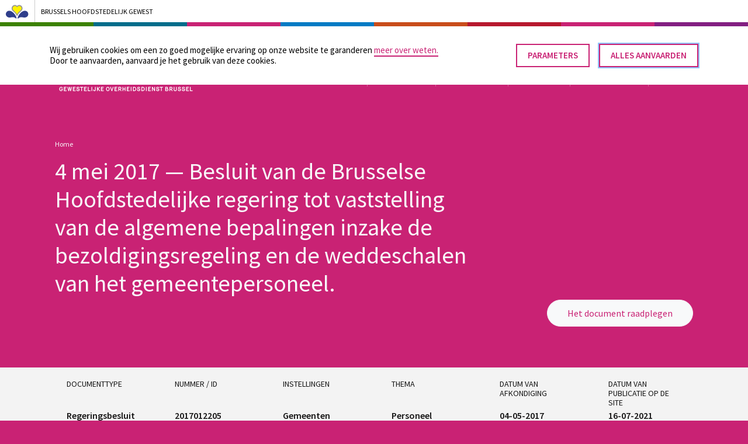

--- FILE ---
content_type: text/html; charset=UTF-8
request_url: https://plaatselijke-besturen.brussels/4-mei-2017-besluit-van-de-brusselse-hoofdstedelijke-regering-tot-vaststelling-van-de-algemene-0
body_size: 90414
content:
<!DOCTYPE html>
<html lang="nl" dir="ltr" prefix="og: https://ogp.me/ns#">
<head>
  <meta charset="utf-8" />
<noscript><style>form.antibot * :not(.antibot-message) { display: none !important; }</style>
</noscript><link rel="canonical" href="https://plaatselijke-besturen.brussels/4-mei-2017-besluit-van-de-brusselse-hoofdstedelijke-regering-tot-vaststelling-van-de-algemene-0" />
<meta name="MobileOptimized" content="width" />
<meta name="HandheldFriendly" content="true" />
<meta name="viewport" content="width=device-width, initial-scale=1.0" />
<style>#sliding-popup.sliding-popup-top { position: fixed; }</style>
<link rel="icon" href="/core/misc/favicon.ico" type="image/vnd.microsoft.icon" />
<link rel="alternate" hreflang="nl" href="https://plaatselijke-besturen.brussels/4-mei-2017-besluit-van-de-brusselse-hoofdstedelijke-regering-tot-vaststelling-van-de-algemene-0" />


  <link rel="apple-touch-icon" sizes="180x180" href="/themes/custom/expansion/assets/dist/favicons/apple-touch-icon.png">
  <link rel="icon" type="image/png" sizes="32x32" href="/themes/custom/expansion/assets/dist/favicons/favicon-32x32.png">
  <link rel="icon" type="image/png" sizes="16x16" href="/themes/custom/expansion/assets/dist/favicons/favicon-16x16.png">
  <link rel="icon" href="/themes/custom/expansion/assets/dist/favicons/favicon.ico"/>
  <link rel="manifest" href="/themes/custom/expansion/assets/dist/favicons/site.webmanifest">
  <link rel="preconnect" href="https://fonts.googleapis.com">
  <link rel="preconnect" href="https://fonts.gstatic.com" crossorigin>
  <link href="https://fonts.googleapis.com/css2?family=Source+Sans+Pro:ital,wght@0,400;0,600;1,400;1,600&display=swap" rel="stylesheet">

  <meta name="msapplication-TileColor" content="#007bff">
  <meta name="theme-color" content="#ffffff">

  <title>4 mei 2017 — Besluit van de Brusselse Hoofdstedelijke regering tot vaststelling van de algemene bepalingen inzake de bezoldigingsregeling en de weddeschalen van het gemeentepersoneel. | Brussel Plaatselijke Besturen</title>
  <link rel="stylesheet" media="all" href="/core/assets/vendor/jquery.ui/themes/base/core.css?t9d7wz" />
<link rel="stylesheet" media="all" href="/core/assets/vendor/jquery.ui/themes/base/autocomplete.css?t9d7wz" />
<link rel="stylesheet" media="all" href="/core/assets/vendor/jquery.ui/themes/base/menu.css?t9d7wz" />
<link rel="stylesheet" media="all" href="/core/modules/system/css/components/ajax-progress.module.css?t9d7wz" />
<link rel="stylesheet" media="all" href="/core/modules/system/css/components/align.module.css?t9d7wz" />
<link rel="stylesheet" media="all" href="/core/modules/system/css/components/autocomplete-loading.module.css?t9d7wz" />
<link rel="stylesheet" media="all" href="/core/modules/system/css/components/fieldgroup.module.css?t9d7wz" />
<link rel="stylesheet" media="all" href="/core/modules/system/css/components/container-inline.module.css?t9d7wz" />
<link rel="stylesheet" media="all" href="/core/modules/system/css/components/clearfix.module.css?t9d7wz" />
<link rel="stylesheet" media="all" href="/core/modules/system/css/components/details.module.css?t9d7wz" />
<link rel="stylesheet" media="all" href="/core/modules/system/css/components/hidden.module.css?t9d7wz" />
<link rel="stylesheet" media="all" href="/core/modules/system/css/components/item-list.module.css?t9d7wz" />
<link rel="stylesheet" media="all" href="/core/modules/system/css/components/js.module.css?t9d7wz" />
<link rel="stylesheet" media="all" href="/core/modules/system/css/components/nowrap.module.css?t9d7wz" />
<link rel="stylesheet" media="all" href="/core/modules/system/css/components/position-container.module.css?t9d7wz" />
<link rel="stylesheet" media="all" href="/core/modules/system/css/components/progress.module.css?t9d7wz" />
<link rel="stylesheet" media="all" href="/core/modules/system/css/components/reset-appearance.module.css?t9d7wz" />
<link rel="stylesheet" media="all" href="/core/modules/system/css/components/resize.module.css?t9d7wz" />
<link rel="stylesheet" media="all" href="/core/modules/system/css/components/sticky-header.module.css?t9d7wz" />
<link rel="stylesheet" media="all" href="/core/modules/system/css/components/system-status-counter.css?t9d7wz" />
<link rel="stylesheet" media="all" href="/core/modules/system/css/components/system-status-report-counters.css?t9d7wz" />
<link rel="stylesheet" media="all" href="/core/modules/system/css/components/system-status-report-general-info.css?t9d7wz" />
<link rel="stylesheet" media="all" href="/core/modules/system/css/components/tabledrag.module.css?t9d7wz" />
<link rel="stylesheet" media="all" href="/core/modules/system/css/components/tablesort.module.css?t9d7wz" />
<link rel="stylesheet" media="all" href="/core/modules/system/css/components/tree-child.module.css?t9d7wz" />
<link rel="stylesheet" media="all" href="/modules/contrib/eu_cookie_compliance/css/eu_cookie_compliance.bare.css?t9d7wz" />
<link rel="stylesheet" media="all" href="/core/assets/vendor/jquery.ui/themes/base/theme.css?t9d7wz" />
<link rel="stylesheet" media="all" href="/themes/custom/expansion/assets/dist/styles/main.css?t9d7wz" />
<link rel="stylesheet" media="all" href="https://cdnjs.cloudflare.com/ajax/libs/animate.css/3.7.2/animate.min.css" />
<link rel="stylesheet" media="all" href="/themes/custom/expansion/assets/bpl/Assets/Styles/styles.css?t9d7wz" />

  

  <!-- Google Tag Manager -->
  <script>
    function getCookie(name) {
      var value = "; " + document.cookie;
      var parts = value.split("; " + name + "=");
      if (parts.length == 2) return parts.pop().split(";").shift();
    }

    var autorise_ga = getCookie('cookie-agreed-categories');
    if (autorise_ga.includes("google_statistics")) {
      autorise_ga = 'GTM-PQ5ZCRR';
    } else {
      autorise_ga = '';
    }

    (function(w,d,s,l,i){w[l]=w[l]||[];w[l].push({'gtm.start':
    new Date().getTime(),event:'gtm.js'});var f=d.getElementsByTagName(s)[0],
    j=d.createElement(s),dl=l!='dataLayer'?'&l='+l:'';j.async=true;j.src=
    'https://www.googletagmanager.com/gtm.js?id='+i+dl;f.parentNode.insertBefore(j,f);
    })(window,document,'script','dataLayer',autorise_ga);
  </script>
  <!-- End Google Tag Manager -->
</head>
<body class="legislation_et_reglementation path-node page-node-type-legislation-et-reglementation">
<svg aria-hidden="true" xmlns="http://www.w3.org/2000/svg">
	<symbol id="arrow-up" viewBox="0 0 448 512">
		<title>Icon / arrow / up</title>
		<path d="M6.101 261.899L25.9 281.698c4.686 4.686 12.284 4.686 16.971 0L198 126.568V468c0 6.627 5.373 12 12 12h28c6.627 0 12-5.373 12-12V126.568l155.13 155.13c4.686 4.686 12.284 4.686 16.971 0l19.799-19.799c4.686-4.686 4.686-12.284 0-16.971L232.485 35.515c-4.686-4.686-12.284-4.686-16.971 0L6.101 244.929c-4.687 4.686-4.687 12.284 0 16.97z"></path>
	</symbol>
	<symbol id="arrow-right" viewBox="0 0 448 512">
		<title>Icon / arrow / right</title>
		<path d="M218.101 38.101L198.302 57.9c-4.686 4.686-4.686 12.284 0 16.971L353.432 230H12c-6.627 0-12 5.373-12 12v28c0 6.627 5.373 12 12 12h341.432l-155.13 155.13c-4.686 4.686-4.686 12.284 0 16.971l19.799 19.799c4.686 4.686 12.284 4.686 16.971 0l209.414-209.414c4.686-4.686 4.686-12.284 0-16.971L235.071 38.101c-4.686-4.687-12.284-4.687-16.97 0z"></path>
	</symbol>
	<symbol id="arrow-down" viewBox="0 0 448 512">
		<title>Icon / arrow / down</title>
		<path d="M441.9 250.1l-19.8-19.8c-4.7-4.7-12.3-4.7-17 0L250 385.4V44c0-6.6-5.4-12-12-12h-28c-6.6 0-12 5.4-12 12v341.4L42.9 230.3c-4.7-4.7-12.3-4.7-17 0L6.1 250.1c-4.7 4.7-4.7 12.3 0 17l209.4 209.4c4.7 4.7 12.3 4.7 17 0l209.4-209.4c4.7-4.7 4.7-12.3 0-17z"></path>
	</symbol>
	<symbol id="arrow-left" viewBox="0 0 448 512">
		<title>Icon / arrow / left</title>
		<path d="M229.9 473.899l19.799-19.799c4.686-4.686 4.686-12.284 0-16.971L94.569 282H436c6.627 0 12-5.373 12-12v-28c0-6.627-5.373-12-12-12H94.569l155.13-155.13c4.686-4.686 4.686-12.284 0-16.971L229.9 38.101c-4.686-4.686-12.284-4.686-16.971 0L3.515 247.515c-4.686 4.686-4.686 12.284 0 16.971L212.929 473.9c4.686 4.686 12.284 4.686 16.971-.001z"></path>
	</symbol>
	<symbol id="angle-up" viewBox="0 0 320 512">
		<title>Icon / angle / up</title>
		<path d="M168.5 164.2l148 146.8c4.7 4.7 4.7 12.3 0 17l-19.8 19.8c-4.7 4.7-12.3 4.7-17 0L160 229.3 40.3 347.8c-4.7 4.7-12.3 4.7-17 0L3.5 328c-4.7-4.7-4.7-12.3 0-17l148-146.8c4.7-4.7 12.3-4.7 17 0z"></path>
	</symbol>
	<symbol id="angle-right" viewBox="0 0 192 512">
		<title>Icon / angle / right</title>
		<path d="M187.8 264.5L41 412.5c-4.7 4.7-12.3 4.7-17 0L4.2 392.7c-4.7-4.7-4.7-12.3 0-17L122.7 256 4.2 136.3c-4.7-4.7-4.7-12.3 0-17L24 99.5c4.7-4.7 12.3-4.7 17 0l146.8 148c4.7 4.7 4.7 12.3 0 17z"></path>
	</symbol>
	<symbol id="angle-down" viewBox="0 0 320 512">
		<title>Icon / angle / down</title>
		<path d="M151.5 347.8L3.5 201c-4.7-4.7-4.7-12.3 0-17l19.8-19.8c4.7-4.7 12.3-4.7 17 0L160 282.7l119.7-118.5c4.7-4.7 12.3-4.7 17 0l19.8 19.8c4.7 4.7 4.7 12.3 0 17l-148 146.8c-4.7 4.7-12.3 4.7-17 0z"></path>
	</symbol>
	<symbol id="angle-left" viewBox="0 0 192 512">
		<title>Icon / angle / left</title>
		<path d="M4.2 247.5L151 99.5c4.7-4.7 12.3-4.7 17 0l19.8 19.8c4.7 4.7 4.7 12.3 0 17L69.3 256l118.5 119.7c4.7 4.7 4.7 12.3 0 17L168 412.5c-4.7 4.7-12.3 4.7-17 0L4.2 264.5c-4.7-4.7-4.7-12.3 0-17z"></path>
	</symbol>
	<symbol id="icon-search" viewBox="0 0 512 512">
		<title>Icon / search</title>
		<path d="M508.5 468.9L387.1 347.5c-2.3-2.3-5.3-3.5-8.5-3.5h-13.2c31.5-36.5 50.6-84 50.6-136C416 93.1 322.9 0 208 0S0 93.1 0 208s93.1 208 208 208c52 0 99.5-19.1 136-50.6v13.2c0 3.2 1.3 6.2 3.5 8.5l121.4 121.4c4.7 4.7 12.3 4.7 17 0l22.6-22.6c4.7-4.7 4.7-12.3 0-17zM208 368c-88.4 0-160-71.6-160-160S119.6 48 208 48s160 71.6 160 160-71.6 160-160 160z"></path>
	</symbol>
	<symbol id="icon-facebook" viewBox="0 0 512 512">
		<title>Icon / facebook</title>
		<path d="M504 256C504 119 393 8 256 8S8 119 8 256c0 123.78 90.69 226.38 209.25 245V327.69h-63V256h63v-54.64c0-62.15 37-96.48 93.67-96.48 27.14 0 55.52 4.84 55.52 4.84v61h-31.28c-30.8 0-40.41 19.12-40.41 38.73V256h68.78l-11 71.69h-57.78V501C413.31 482.38 504 379.78 504 256z"></path>
	</symbol>
	<symbol id="icon-instagram" viewBox="0 0 448 512">
		<title>Icon / instagram</title>
		<path d="M224.1 141c-63.6 0-114.9 51.3-114.9 114.9s51.3 114.9 114.9 114.9S339 319.5 339 255.9 287.7 141 224.1 141zm0 189.6c-41.1 0-74.7-33.5-74.7-74.7s33.5-74.7 74.7-74.7 74.7 33.5 74.7 74.7-33.6 74.7-74.7 74.7zm146.4-194.3c0 14.9-12 26.8-26.8 26.8-14.9 0-26.8-12-26.8-26.8s12-26.8 26.8-26.8 26.8 12 26.8 26.8zm76.1 27.2c-1.7-35.9-9.9-67.7-36.2-93.9-26.2-26.2-58-34.4-93.9-36.2-37-2.1-147.9-2.1-184.9 0-35.8 1.7-67.6 9.9-93.9 36.1s-34.4 58-36.2 93.9c-2.1 37-2.1 147.9 0 184.9 1.7 35.9 9.9 67.7 36.2 93.9s58 34.4 93.9 36.2c37 2.1 147.9 2.1 184.9 0 35.9-1.7 67.7-9.9 93.9-36.2 26.2-26.2 34.4-58 36.2-93.9 2.1-37 2.1-147.8 0-184.8zM398.8 388c-7.8 19.6-22.9 34.7-42.6 42.6-29.5 11.7-99.5 9-132.1 9s-102.7 2.6-132.1-9c-19.6-7.8-34.7-22.9-42.6-42.6-11.7-29.5-9-99.5-9-132.1s-2.6-102.7 9-132.1c7.8-19.6 22.9-34.7 42.6-42.6 29.5-11.7 99.5-9 132.1-9s102.7-2.6 132.1 9c19.6 7.8 34.7 22.9 42.6 42.6 11.7 29.5 9 99.5 9 132.1s2.7 102.7-9 132.1z"></path>
	</symbol>
	<symbol id="icon-linkedin" viewBox="0 0 448 512">
		<title>Icon / linkedin</title>
		<path d="M416 32H31.9C14.3 32 0 46.5 0 64.3v383.4C0 465.5 14.3 480 31.9 480H416c17.6 0 32-14.5 32-32.3V64.3c0-17.8-14.4-32.3-32-32.3zM135.4 416H69V202.2h66.5V416zm-33.2-243c-21.3 0-38.5-17.3-38.5-38.5S80.9 96 102.2 96c21.2 0 38.5 17.3 38.5 38.5 0 21.3-17.2 38.5-38.5 38.5zm282.1 243h-66.4V312c0-24.8-.5-56.7-34.5-56.7-34.6 0-39.9 27-39.9 54.9V416h-66.4V202.2h63.7v29.2h.9c8.9-16.8 30.6-34.5 62.9-34.5 67.2 0 79.7 44.3 79.7 101.9V416z"></path>
	</symbol>
	<symbol id="icon-twitter" viewBox="0 0 512 512">
		<title>Icon / twitter</title>
		<path d="M459.37 151.716c.325 4.548.325 9.097.325 13.645 0 138.72-105.583 298.558-298.558 298.558-59.452 0-114.68-17.219-161.137-47.106 8.447.974 16.568 1.299 25.34 1.299 49.055 0 94.213-16.568 130.274-44.832-46.132-.975-84.792-31.188-98.112-72.772 6.498.974 12.995 1.624 19.818 1.624 9.421 0 18.843-1.3 27.614-3.573-48.081-9.747-84.143-51.98-84.143-102.985v-1.299c13.969 7.797 30.214 12.67 47.431 13.319-28.264-18.843-46.781-51.005-46.781-87.391 0-19.492 5.197-37.36 14.294-52.954 51.655 63.675 129.3 105.258 216.365 109.807-1.624-7.797-2.599-15.918-2.599-24.04 0-57.828 46.782-104.934 104.934-104.934 30.213 0 57.502 12.67 76.67 33.137 23.715-4.548 46.456-13.32 66.599-25.34-7.798 24.366-24.366 44.833-46.132 57.827 21.117-2.273 41.584-8.122 60.426-16.243-14.292 20.791-32.161 39.308-52.628 54.253z"></path>
	</symbol>
	<symbol id="icon-youtube" viewBox="0 0 576 512">
		<title>Icon / youtube</title>
		<path d="M549.655 124.083c-6.281-23.65-24.787-42.276-48.284-48.597C458.781 64 288 64 288 64S117.22 64 74.629 75.486c-23.497 6.322-42.003 24.947-48.284 48.597-11.412 42.867-11.412 132.305-11.412 132.305s0 89.438 11.412 132.305c6.281 23.65 24.787 41.5 48.284 47.821C117.22 448 288 448 288 448s170.78 0 213.371-11.486c23.497-6.321 42.003-24.171 48.284-47.821 11.412-42.867 11.412-132.305 11.412-132.305s0-89.438-11.412-132.305zm-317.51 213.508V175.185l142.739 81.205-142.739 81.201z"></path>
	</symbol>
  <symbol id="calendar" viewBox="0 0 489 489">
    <title>Icon / calendar</title>
    <path d="M440.254,54.354L440.254,113.404C440.254,140.094 418.602,161.602 391.916,161.602L361.423,161.602C334.735,161.602 312.796,140.094 312.796,113.404L312.796,54.142L175.356,54.142L175.356,113.404C175.356,140.094 153.418,161.602 126.734,161.602L96.235,161.602C69.55,161.602 47.899,140.094 47.899,113.404L47.899,54.354C24.576,55.057 5.411,74.356 5.411,98.077L5.411,444.138C5.411,468.305 24.999,488.153 49.166,488.153L438.986,488.153C463.117,488.153 482.741,468.264 482.741,444.138L482.741,98.077C482.741,74.356 463.577,55.057 440.254,54.354ZM426.091,422.588C426.091,433.032 417.623,441.505 407.175,441.505L80.144,441.505C69.696,441.505 61.228,433.032 61.228,422.588L61.228,243.835C61.228,233.387 69.695,224.914 80.144,224.914L407.174,224.914C417.622,224.914 426.09,233.387 426.09,243.835L426.091,422.588ZM274.483,365.95C274.483,359.825 269.522,354.875 263.414,354.875L224.744,354.875C218.631,354.875 213.67,359.825 213.67,365.95L213.67,404.603C213.67,410.722 218.631,415.677 224.744,415.677L263.414,415.677C269.522,415.677 274.483,410.721 274.483,404.603L274.483,365.95ZM177.854,365.95C177.854,359.825 172.894,354.875 166.774,354.875L128.109,354.875C121.996,354.875 117.035,359.825 117.035,365.95L117.035,404.603C117.035,410.722 121.996,415.677 128.109,415.677L166.774,415.677C172.894,415.677 177.854,410.721 177.854,404.603L177.854,365.95ZM371.117,365.95C371.117,359.825 366.156,354.875 360.048,354.875L321.378,354.875C315.258,354.875 310.298,359.825 310.298,365.95L310.298,404.603C310.298,410.722 315.258,415.677 321.378,415.677L360.048,415.677C366.156,415.677 371.117,410.721 371.117,404.603L371.117,365.95ZM177.854,269.311C177.854,263.196 172.894,258.242 166.774,258.242L128.109,258.242C121.996,258.242 117.035,263.196 117.035,269.311L117.035,307.971C117.035,314.094 121.996,319.05 128.109,319.05L166.774,319.05C172.894,319.05 177.854,314.094 177.854,307.971L177.854,269.311ZM274.483,269.311C274.483,263.196 269.522,258.242 263.414,258.242L224.744,258.242C218.631,258.242 213.67,263.196 213.67,269.311L213.67,307.971C213.67,314.094 218.631,319.05 224.744,319.05L263.414,319.05C269.522,319.05 274.483,314.094 274.483,307.971L274.483,269.311ZM371.117,269.311C371.117,263.196 366.156,258.242 360.043,258.242L321.378,258.242C315.258,258.242 310.298,263.196 310.298,269.311L310.298,307.971C310.298,314.094 315.258,319.05 321.378,319.05L360.043,319.05C366.156,319.05 371.117,314.094 371.117,307.971L371.117,269.311ZM361.035,129.945L391.197,129.945C400.346,129.945 407.769,122.533 407.769,113.378L407.769,16.573C407.77,7.417 400.347,0 391.197,0L361.035,0C351.881,0 344.458,7.417 344.458,16.573L344.458,113.378C344.458,122.533 351.881,129.945 361.035,129.945ZM96.128,129.945L126.29,129.945C135.445,129.945 142.868,122.533 142.868,113.378L142.868,16.573C142.868,7.417 135.445,0 126.29,0L96.128,0C86.972,0 79.55,7.417 79.55,16.573L79.55,113.378C79.55,122.533 86.972,129.945 96.128,129.945Z"></path>
  </symbol>
</svg>

  <div class="dialog-off-canvas-main-canvas" data-off-canvas-main-canvas>
    
<header class="main-header">
  <div  class="sprb-styles sprb-theme-bpl-bpb">
    <!-- Start: SPRB header (block) -->
    <div id="sprb-header" class="sprb-styles">
      <!-- Start: Site bar (macro) -->
      <div class="site-bar spacing container-fluid d-flex align-items-center" style="position:relative; /* overide css for preview example */">
        <a href="https://overheidsdienst.brussels/" target="_blank" rel="noopener" class="site-bar__link d-flex align-items-center">
          <img src="/themes/custom/expansion/assets/bpl/Assets/Images/iris.svg" alt="" class="site-bar__image">
          <div class="site-bar__separator d-flex flex-wrap align-items-center truncate">
            <span class="site-bar__title truncate">Brussels Hoofdstedelijk Gewest</span>
          </div>
        </a>
      </div>
      <!-- End: Site bar (macro) -->
    </div>
    <!-- End: SPRB header (block) -->
  </div>
  <div class="wrapper">
    <div class="inner">
      <a href="https://plaatselijke-besturen.brussels/" class="logo" title="Bruxelles Pouvoirs Locaux - Aller à la page d'accueil">
        <span class="sr-only">
          Bruxelles Pouvoirs Locaux - Aller à la page d'accueil
        </span>
                  <svg width="100%" height="100%" viewBox="0 0 1225 275" version="1.1" xmlns="http://www.w3.org/2000/svg"
               xmlns:xlink="http://www.w3.org/1999/xlink" xml:space="preserve" xmlns:serif="http://www.serif.com/"
               style="fill-rule:evenodd;clip-rule:evenodd;stroke-linejoin:round;stroke-miterlimit:2;">
    <g transform="matrix(4.16667,0,0,4.16667,0,0)">
      <path
        d="M14.559,44.35C15.449,44.35 16.089,43.726 16.089,42.82C16.089,41.899 15.386,41.275 14.481,41.275L11.5,41.275L11.5,44.35L14.559,44.35ZM11.5,39.48L13.981,39.48C14.465,39.339 14.918,38.793 14.934,38.2C14.949,37.388 14.356,36.794 13.513,36.794L11.5,36.794L11.5,39.48ZM10.282,46.239C9.751,46.239 9.517,45.879 9.517,45.49L9.517,35.656C9.517,35.265 9.751,34.89 10.282,34.89L13.498,34.89C15.543,34.89 16.916,36.202 16.916,38.106C16.916,38.747 16.557,39.433 16.12,39.838C17.259,40.26 18.087,41.525 18.087,42.835C18.087,44.896 16.667,46.239 14.606,46.239L10.282,46.239Z"
        style="fill:white;fill-rule:nonzero;"/>
      <path
        d="M22.898,36.794L22.898,39.995L25.224,39.995C26.379,39.995 26.988,39.371 26.988,38.45C26.988,37.466 26.363,36.794 25.317,36.794L22.898,36.794ZM29.204,45.209C29.548,45.709 29.22,46.239 28.627,46.239L27.987,46.239C27.69,46.239 27.378,46.067 27.206,45.817L24.662,41.852L22.898,41.852L22.898,45.49C22.898,45.879 22.664,46.239 22.133,46.239L21.68,46.239C21.149,46.239 20.9,45.879 20.9,45.49L20.9,35.656C20.9,35.265 21.149,34.89 21.68,34.89L25.333,34.89C27.55,34.89 29.033,36.342 29.033,38.387C29.033,40.042 28.002,41.212 26.738,41.603L29.204,45.209Z"
        style="fill:white;fill-rule:nonzero;"/>
      <path
        d="M32.157,42.368L32.157,35.656C32.157,35.265 32.391,34.89 32.922,34.89L33.375,34.89C33.905,34.89 34.14,35.265 34.14,35.656L34.14,42.399C34.14,43.726 35.014,44.491 36.294,44.491C37.589,44.491 38.432,43.726 38.432,42.399L38.432,35.656C38.432,35.265 38.667,34.89 39.197,34.89L39.634,34.89C40.165,34.89 40.399,35.265 40.399,35.656L40.399,42.368C40.399,44.834 38.823,46.364 36.294,46.364C33.734,46.364 32.157,44.849 32.157,42.368Z"
        style="fill:white;fill-rule:nonzero;"/>
      <path
        d="M51.953,42.851C51.953,44.631 50.33,46.364 47.707,46.364C45.194,46.364 43.336,45.037 43.29,42.43C43.29,42.008 43.57,41.666 44.023,41.666L44.538,41.666C44.976,41.666 45.303,41.93 45.335,42.399C45.428,43.803 46.318,44.46 47.707,44.46C49.049,44.46 49.893,43.756 49.893,42.898C49.893,42.227 49.502,41.79 48.503,41.556C47.91,41.416 47.27,41.244 46.614,41.056C45.303,40.682 43.773,39.917 43.773,38.059C43.773,35.952 45.475,34.765 47.645,34.765C49.705,34.765 51.407,36.03 51.609,37.934C51.656,38.387 51.391,38.731 50.86,38.731L50.408,38.731C49.971,38.731 49.658,38.434 49.611,38.028C49.518,37.091 48.69,36.608 47.613,36.608C46.536,36.608 45.756,37.185 45.772,38.012C45.787,38.7 46.49,39.027 47.254,39.23C47.863,39.402 48.378,39.527 49.019,39.683C51.047,40.151 51.953,41.212 51.953,42.851Z"
        style="fill:white;fill-rule:nonzero;"/>
      <path
        d="M62.805,42.851C62.805,44.631 61.181,46.364 58.559,46.364C56.045,46.364 54.188,45.037 54.141,42.43C54.141,42.008 54.422,41.666 54.875,41.666L55.39,41.666C55.827,41.666 56.155,41.93 56.186,42.399C56.28,43.803 57.169,44.46 58.559,44.46C59.901,44.46 60.744,43.756 60.744,42.898C60.744,42.227 60.354,41.79 59.355,41.556C58.762,41.416 58.122,41.244 57.466,41.056C56.155,40.682 54.625,39.917 54.625,38.059C54.625,35.952 56.327,34.765 58.496,34.765C60.557,34.765 62.258,36.03 62.461,37.934C62.508,38.387 62.243,38.731 61.712,38.731L61.259,38.731C60.822,38.731 60.51,38.434 60.463,38.028C60.369,37.091 59.542,36.608 58.465,36.608C57.388,36.608 56.607,37.185 56.623,38.012C56.639,38.7 57.341,39.027 58.106,39.23C58.715,39.402 59.23,39.527 59.87,39.683C61.899,40.151 62.805,41.212 62.805,42.851Z"
        style="fill:white;fill-rule:nonzero;"/>
      <path
        d="M67.646,36.794L67.646,39.418L71.158,39.418C71.595,39.418 71.939,39.699 71.939,40.182L71.939,40.557C71.939,41.041 71.595,41.322 71.158,41.322L67.646,41.322L67.646,44.335L72.501,44.335C72.969,44.335 73.281,44.678 73.281,45.084L73.281,45.49C73.281,45.911 72.969,46.239 72.501,46.239L66.444,46.239C65.913,46.239 65.679,45.895 65.679,45.49L65.679,35.656C65.679,35.25 65.913,34.89 66.444,34.89L72.22,34.89C72.626,34.89 72.969,35.171 72.969,35.656L72.969,36.03C72.969,36.499 72.626,36.794 72.22,36.794L67.646,36.794Z"
        style="fill:white;fill-rule:nonzero;"/>
      <path
        d="M76.686,46.239C76.155,46.239 75.937,45.879 75.937,45.49L75.937,35.656C75.937,35.265 76.187,34.89 76.686,34.89L77.139,34.89C77.638,34.89 77.888,35.265 77.888,35.656L77.888,44.319L82.384,44.319C82.774,44.319 83.133,44.553 83.133,45.068L83.133,45.49C83.133,46.004 82.774,46.239 82.384,46.239L76.686,46.239Z"
        style="fill:white;fill-rule:nonzero;"/>
      <path
        d="M91.16,36.794L91.16,40.213L93.704,40.213C94.844,40.213 95.53,39.605 95.53,38.543C95.53,37.466 94.844,36.794 93.704,36.794L91.16,36.794ZM93.72,34.89C96.077,34.89 97.513,36.342 97.513,38.497C97.513,40.651 96.217,42.071 93.704,42.071L91.16,42.071L91.16,45.474C91.16,45.864 90.91,46.239 90.41,46.239L89.942,46.239C89.458,46.239 89.177,45.864 89.177,45.474L89.177,35.671C89.177,35.234 89.489,34.89 89.958,34.89L93.72,34.89Z"
        style="fill:white;fill-rule:nonzero;"/>
      <path
        d="M100.763,46.239C100.232,46.239 100.014,45.879 100.014,45.49L100.014,35.656C100.014,35.265 100.263,34.89 100.763,34.89L101.215,34.89C101.715,34.89 101.965,35.265 101.965,35.656L101.965,44.319L106.46,44.319C106.851,44.319 107.209,44.553 107.209,45.068L107.209,45.49C107.209,46.004 106.851,46.239 106.46,46.239L100.763,46.239Z"
        style="fill:white;fill-rule:nonzero;"/>
      <path
        d="M111.848,41.416L114.408,41.416L113.144,37.669L111.848,41.416ZM111.192,43.32L110.271,45.662C110.131,46.036 109.819,46.239 109.491,46.239L108.851,46.239C108.398,46.239 108.102,45.879 108.289,45.396L112.02,35.546C112.176,35.14 112.41,34.89 112.91,34.89L113.394,34.89C113.893,34.89 114.096,35.14 114.252,35.546L118.014,45.412C118.186,45.848 117.967,46.239 117.452,46.239L116.765,46.239C116.421,46.239 116.125,46.051 115.984,45.677L115.11,43.32L111.192,43.32Z"
        style="fill:white;fill-rule:nonzero;"/>
      <path
        d="M123.105,41.416L125.666,41.416L124.401,37.669L123.105,41.416ZM122.45,43.32L121.529,45.662C121.388,46.036 121.076,46.239 120.748,46.239L120.108,46.239C119.656,46.239 119.359,45.879 119.546,45.396L123.277,35.546C123.433,35.14 123.667,34.89 124.167,34.89L124.651,34.89C125.15,34.89 125.353,35.14 125.509,35.546L129.271,45.412C129.442,45.848 129.224,46.239 128.709,46.239L128.022,46.239C127.679,46.239 127.382,46.051 127.242,45.677L126.368,43.32L122.45,43.32Z"
        style="fill:white;fill-rule:nonzero;"/>
      <path
        d="M130.179,36.794C129.742,36.794 129.429,36.499 129.429,36.03L129.429,35.656C129.429,35.187 129.742,34.89 130.179,34.89L137.5,34.89C137.937,34.89 138.249,35.187 138.249,35.656L138.249,36.03C138.249,36.499 137.937,36.794 137.5,36.794L134.815,36.794L134.815,45.49C134.815,45.895 134.534,46.239 134.05,46.239L133.613,46.239C133.129,46.239 132.864,45.895 132.864,45.49L132.864,36.794L130.179,36.794Z"
        style="fill:white;fill-rule:nonzero;"/>
      <path
        d="M147.866,42.851C147.866,44.631 146.243,46.364 143.621,46.364C141.107,46.364 139.25,45.037 139.203,42.43C139.203,42.008 139.484,41.666 139.937,41.666L140.452,41.666C140.889,41.666 141.217,41.93 141.248,42.399C141.342,43.803 142.231,44.46 143.621,44.46C144.963,44.46 145.806,43.756 145.806,42.898C145.806,42.227 145.416,41.79 144.417,41.556C143.824,41.416 143.184,41.244 142.528,41.056C141.217,40.682 139.687,39.917 139.687,38.059C139.687,35.952 141.389,34.765 143.558,34.765C145.619,34.765 147.32,36.03 147.522,37.934C147.569,38.387 147.305,38.731 146.774,38.731L146.321,38.731C145.884,38.731 145.572,38.434 145.525,38.028C145.431,37.091 144.604,36.608 143.527,36.608C142.45,36.608 141.669,37.185 141.685,38.012C141.701,38.7 142.403,39.027 143.168,39.23C143.777,39.402 144.292,39.527 144.932,39.683C146.961,40.151 147.866,41.212 147.866,42.851Z"
        style="fill:white;fill-rule:nonzero;"/>
      <path
        d="M152.723,36.794L152.723,39.418L156.235,39.418C156.673,39.418 157.016,39.699 157.016,40.182L157.016,40.557C157.016,41.041 156.673,41.322 156.235,41.322L152.723,41.322L152.723,44.335L157.578,44.335C158.046,44.335 158.358,44.678 158.358,45.084L158.358,45.49C158.358,45.911 158.046,46.239 157.578,46.239L151.521,46.239C150.99,46.239 150.756,45.895 150.756,45.49L150.756,35.656C150.756,35.25 150.99,34.89 151.521,34.89L157.297,34.89C157.702,34.89 158.046,35.171 158.046,35.656L158.046,36.03C158.046,36.499 157.702,36.794 157.297,36.794L152.723,36.794Z"
        style="fill:white;fill-rule:nonzero;"/>
      <path
        d="M161.764,46.239C161.232,46.239 161.014,45.879 161.014,45.49L161.014,35.656C161.014,35.265 161.264,34.89 161.764,34.89L162.216,34.89C162.716,34.89 162.965,35.265 162.965,35.656L162.965,44.319L167.461,44.319C167.852,44.319 168.21,44.553 168.21,45.068L168.21,45.49C168.21,46.004 167.852,46.239 167.461,46.239L161.764,46.239Z"
        style="fill:white;fill-rule:nonzero;"/>
      <path
        d="M170.71,35.64C170.71,35.218 170.96,34.89 171.459,34.89L171.896,34.89C172.396,34.89 172.661,35.218 172.661,35.64L172.661,45.505C172.661,45.911 172.411,46.239 171.896,46.239L171.475,46.239C170.976,46.239 170.71,45.911 170.71,45.505L170.71,35.64Z"
        style="fill:white;fill-rule:nonzero;"/>
      <path
        d="M182.078,43.07C182.078,45.162 180.782,46.364 178.69,46.364C176.661,46.364 175.366,45.13 175.366,43.101L175.366,42.743C175.366,42.352 175.615,41.977 176.146,41.977L176.583,41.977C177.114,41.977 177.333,42.352 177.333,42.743L177.333,43.132C177.333,43.96 177.832,44.506 178.69,44.506C179.549,44.506 180.143,43.944 180.143,43.101L180.143,35.656C180.143,35.265 180.361,34.89 180.892,34.89L181.313,34.89C181.844,34.89 182.078,35.265 182.078,35.656L182.078,43.07Z"
        style="fill:white;fill-rule:nonzero;"/>
      <path
        d="M188.09,41.494L187.418,42.227L187.418,45.49C187.418,45.879 187.153,46.239 186.653,46.239L186.201,46.239C185.701,46.239 185.436,45.879 185.436,45.49L185.436,35.656C185.436,35.218 185.686,34.89 186.217,34.89L186.653,34.89C187.153,34.89 187.418,35.218 187.418,35.656L187.418,39.668L191.274,35.265C191.414,35.109 191.727,34.89 192.086,34.89L192.788,34.89C193.412,34.89 193.553,35.5 193.179,35.92L189.385,40.104L193.6,45.193C193.959,45.63 193.756,46.239 193.179,46.239L192.429,46.239C192.148,46.239 191.805,46.051 191.586,45.77L188.09,41.494Z"
        style="fill:white;fill-rule:nonzero;"/>
      <path
        d="M198.099,36.794L198.099,39.418L201.611,39.418C202.049,39.418 202.392,39.699 202.392,40.182L202.392,40.557C202.392,41.041 202.049,41.322 201.611,41.322L198.099,41.322L198.099,44.335L202.954,44.335C203.422,44.335 203.734,44.678 203.734,45.084L203.734,45.49C203.734,45.911 203.422,46.239 202.954,46.239L196.897,46.239C196.366,46.239 196.132,45.895 196.132,45.49L196.132,35.656C196.132,35.25 196.366,34.89 196.897,34.89L202.673,34.89C203.078,34.89 203.422,35.171 203.422,35.656L203.422,36.03C203.422,36.499 203.078,36.794 202.673,36.794L198.099,36.794Z"
        style="fill:white;fill-rule:nonzero;"/>
      <path
        d="M215.413,44.35C216.303,44.35 216.943,43.726 216.943,42.82C216.943,41.899 216.241,41.275 215.335,41.275L212.354,41.275L212.354,44.35L215.413,44.35ZM212.354,39.48L214.836,39.48C215.319,39.339 215.772,38.793 215.788,38.2C215.804,37.388 215.211,36.794 214.367,36.794L212.354,36.794L212.354,39.48ZM211.137,46.239C210.605,46.239 210.371,45.879 210.371,45.49L210.371,35.656C210.371,35.265 210.605,34.89 211.137,34.89L214.352,34.89C216.396,34.89 217.771,36.202 217.771,38.106C217.771,38.747 217.411,39.433 216.975,39.838C218.114,40.26 218.941,41.525 218.941,42.835C218.941,44.896 217.521,46.239 215.46,46.239L211.137,46.239Z"
        style="fill:white;fill-rule:nonzero;"/>
      <path
        d="M223.705,36.794L223.705,39.418L227.218,39.418C227.655,39.418 227.998,39.699 227.998,40.182L227.998,40.557C227.998,41.041 227.655,41.322 227.218,41.322L223.705,41.322L223.705,44.335L228.561,44.335C229.028,44.335 229.341,44.678 229.341,45.084L229.341,45.49C229.341,45.911 229.028,46.239 228.561,46.239L222.504,46.239C221.973,46.239 221.738,45.895 221.738,45.49L221.738,35.656C221.738,35.25 221.973,34.89 222.504,34.89L228.279,34.89C228.685,34.89 229.028,35.171 229.028,35.656L229.028,36.03C229.028,36.499 228.685,36.794 228.279,36.794L223.705,36.794Z"
        style="fill:white;fill-rule:nonzero;"/>
      <path
        d="M239.801,42.851C239.801,44.631 238.178,46.364 235.556,46.364C233.042,46.364 231.185,45.037 231.138,42.43C231.138,42.008 231.419,41.666 231.871,41.666L232.387,41.666C232.823,41.666 233.151,41.93 233.183,42.399C233.276,43.803 234.166,44.46 235.556,44.46C236.897,44.46 237.74,43.756 237.74,42.898C237.74,42.227 237.351,41.79 236.352,41.556C235.758,41.416 235.118,41.244 234.463,41.056C233.151,40.682 231.621,39.917 231.621,38.059C231.621,35.952 233.323,34.765 235.493,34.765C237.554,34.765 239.255,36.03 239.458,37.934C239.505,38.387 239.239,38.731 238.708,38.731L238.256,38.731C237.818,38.731 237.507,38.434 237.46,38.028C237.366,37.091 236.539,36.608 235.462,36.608C234.385,36.608 233.604,37.185 233.619,38.012C233.635,38.7 234.338,39.027 235.103,39.23C235.711,39.402 236.227,39.527 236.866,39.683C238.896,40.151 239.801,41.212 239.801,42.851Z"
        style="fill:white;fill-rule:nonzero;"/>
      <path
        d="M241.505,36.794C241.067,36.794 240.756,36.499 240.756,36.03L240.756,35.656C240.756,35.187 241.067,34.89 241.505,34.89L248.826,34.89C249.263,34.89 249.575,35.187 249.575,35.656L249.575,36.03C249.575,36.499 249.263,36.794 248.826,36.794L246.141,36.794L246.141,45.49C246.141,45.895 245.86,46.239 245.376,46.239L244.939,46.239C244.455,46.239 244.189,45.895 244.189,45.49L244.189,36.794L241.505,36.794Z"
        style="fill:white;fill-rule:nonzero;"/>
      <path
        d="M251.685,42.368L251.685,35.656C251.685,35.265 251.919,34.89 252.45,34.89L252.902,34.89C253.434,34.89 253.667,35.265 253.667,35.656L253.667,42.399C253.667,43.726 254.542,44.491 255.821,44.491C257.117,44.491 257.959,43.726 257.959,42.399L257.959,35.656C257.959,35.265 258.194,34.89 258.725,34.89L259.161,34.89C259.691,34.89 259.927,35.265 259.927,35.656L259.927,42.368C259.927,44.834 258.351,46.364 255.821,46.364C253.262,46.364 251.685,44.849 251.685,42.368Z"
        style="fill:white;fill-rule:nonzero;"/>
      <path
        d="M265.346,36.794L265.346,39.995L267.672,39.995C268.827,39.995 269.436,39.371 269.436,38.45C269.436,37.466 268.812,36.794 267.766,36.794L265.346,36.794ZM271.652,45.209C271.996,45.709 271.668,46.239 271.075,46.239L270.435,46.239C270.139,46.239 269.826,46.067 269.654,45.817L267.11,41.852L265.346,41.852L265.346,45.49C265.346,45.879 265.112,46.239 264.581,46.239L264.129,46.239C263.598,46.239 263.348,45.879 263.348,45.49L263.348,35.656C263.348,35.265 263.598,34.89 264.129,34.89L267.781,34.89C269.998,34.89 271.48,36.342 271.48,38.387C271.48,40.042 270.45,41.212 269.187,41.603L271.652,45.209Z"
        style="fill:white;fill-rule:nonzero;"/>
      <path
        d="M276.571,36.794L276.571,39.418L280.084,39.418C280.521,39.418 280.864,39.699 280.864,40.182L280.864,40.557C280.864,41.041 280.521,41.322 280.084,41.322L276.571,41.322L276.571,44.335L281.427,44.335C281.895,44.335 282.207,44.678 282.207,45.084L282.207,45.49C282.207,45.911 281.895,46.239 281.427,46.239L275.37,46.239C274.839,46.239 274.604,45.895 274.604,45.49L274.604,35.656C274.604,35.25 274.839,34.89 275.37,34.89L281.146,34.89C281.551,34.89 281.895,35.171 281.895,35.656L281.895,36.03C281.895,36.499 281.551,36.794 281.146,36.794L276.571,36.794Z"
        style="fill:white;fill-rule:nonzero;"/>
      <path
        d="M284.862,35.656C284.862,35.265 285.112,34.89 285.644,34.89L286.393,34.89C286.705,34.89 286.985,35.109 287.126,35.359L291.2,42.602L291.185,35.656C291.185,35.234 291.45,34.89 291.918,34.89L292.387,34.89C292.886,34.89 293.136,35.234 293.136,35.656L293.136,45.474C293.136,45.879 292.87,46.239 292.371,46.239L291.7,46.239C291.388,46.239 291.138,46.036 291.013,45.817L286.799,38.325L286.829,45.49C286.829,45.879 286.627,46.239 286.096,46.239L285.612,46.239C285.081,46.239 284.862,45.879 284.862,45.49L284.862,35.656Z"
        style="fill:white;fill-rule:nonzero;"/>
      <path
        d="M7.26,12.597C3.619,12.597 0,15.342 0,19.933C0,24.382 4.121,27.153 7.703,27.153C11.647,27.153 13.547,25.916 16.87,26.588C19.467,27.113 20.871,28.383 21.566,29.049C21.901,29.369 22.324,29.405 22.613,29.213C22.901,29.023 23.095,28.664 22.901,27.802C22.449,25.798 21.378,23.554 20.14,21.641C17.704,17.878 12.761,12.597 7.26,12.597Z"
        style="fill:white;fill-rule:nonzero;"/>
      <path
        d="M40.966,12.597C44.609,12.597 48.227,15.342 48.227,19.933C48.227,24.382 44.106,27.153 40.522,27.153C36.58,27.153 34.679,25.916 31.356,26.588C28.759,27.113 27.356,28.383 26.66,29.049C26.325,29.369 25.902,29.405 25.613,29.213C25.325,29.023 25.131,28.664 25.325,27.802C25.78,25.798 26.848,23.554 28.087,21.641C30.522,17.878 35.463,12.597 40.966,12.597Z"
        style="fill:white;fill-rule:nonzero;"/>
      <path
        d="M32.673,10.353C30.116,13.85 26.644,14.971 24.115,20.447C21.583,14.971 18.11,13.85 15.553,10.353C14.904,9.464 14.542,8.488 14.542,7.426C14.542,4.618 16.813,2.298 19.623,2.298C22.063,2.298 23.582,4.138 24.115,5.448C24.644,4.138 26.163,2.298 28.605,2.298C31.414,2.298 33.685,4.618 33.685,7.426C33.685,8.488 33.322,9.464 32.673,10.353ZM28.775,0.195C26.74,0.195 25.057,1.051 24.113,2.298C23.169,1.051 21.486,0.195 19.451,0.195C15.77,0.195 12.39,3.128 12.39,7.382C12.39,9.247 13.138,10.663 13.817,11.653C14.59,12.78 15.607,13.757 17.209,15.146C19.528,17.162 21.438,19.128 23.26,22.973C23.405,23.282 23.713,23.628 24.113,23.628C24.511,23.628 24.821,23.282 24.964,22.973C26.789,19.128 28.698,17.162 31.018,15.146C32.617,13.757 33.636,12.78 34.407,11.653C35.088,10.663 35.836,9.247 35.836,7.382C35.836,3.128 32.459,0.195 28.775,0.195Z"
        style="fill:white;fill-rule:nonzero;"/>
      <path
        d="M15.107,60.219L14.768,60.347C14.463,60.453 14.17,60.312 14.065,60.02C13.772,59.259 13.211,58.71 12.286,58.71C10.952,58.71 10.168,60.043 10.168,61.682C10.168,63.367 10.894,64.608 12.274,64.608C13.515,64.608 14.182,63.765 14.229,62.618L12.801,62.618C12.485,62.618 12.228,62.431 12.228,62.068L12.228,61.776C12.228,61.424 12.462,61.202 12.79,61.202L15.119,61.202C15.446,61.202 15.668,61.401 15.668,61.752L15.668,62.162C15.668,64.561 14.229,66 12.216,66C10.016,66 8.717,64.151 8.717,61.694C8.717,59.224 10.18,57.304 12.298,57.304C13.878,57.304 15.013,58.194 15.435,59.529C15.54,59.844 15.411,60.114 15.107,60.219Z"
        style="fill:white;fill-rule:nonzero;"/>
      <path
        d="M19.371,58.826L19.371,60.793L22.004,60.793C22.332,60.793 22.589,61.003 22.589,61.366L22.589,61.647C22.589,62.009 22.332,62.22 22.004,62.22L19.371,62.22L19.371,64.479L23.011,64.479C23.362,64.479 23.596,64.737 23.596,65.041L23.596,65.345C23.596,65.661 23.362,65.907 23.011,65.907L18.47,65.907C18.072,65.907 17.897,65.649 17.897,65.345L17.897,57.972C17.897,57.668 18.072,57.398 18.47,57.398L22.8,57.398C23.105,57.398 23.362,57.609 23.362,57.972L23.362,58.252C23.362,58.604 23.105,58.826 22.8,58.826L19.371,58.826Z"
        style="fill:white;fill-rule:nonzero;"/>
      <path
        d="M29.875,57.398C30.168,57.398 30.366,57.562 30.425,57.843L31.466,63.122L32.555,57.843C32.613,57.574 32.813,57.398 33.105,57.398L33.538,57.398C33.901,57.398 34.135,57.644 34.041,58.019L32.227,65.486C32.168,65.731 31.981,65.907 31.689,65.907L31.139,65.907C30.846,65.907 30.624,65.754 30.565,65.474L29.57,60.02L28.564,65.474C28.505,65.754 28.295,65.907 28.014,65.907L27.452,65.907C27.16,65.907 26.972,65.731 26.914,65.486L25.088,58.031C24.994,57.656 25.217,57.398 25.603,57.398L26.036,57.398C26.317,57.398 26.516,57.574 26.574,57.843L27.686,63.122L28.716,57.843C28.774,57.562 28.974,57.398 29.254,57.398L29.875,57.398Z"
        style="fill:white;fill-rule:nonzero;"/>
      <path
        d="M37.591,58.826L37.591,60.793L40.225,60.793C40.552,60.793 40.81,61.003 40.81,61.366L40.81,61.647C40.81,62.009 40.552,62.22 40.225,62.22L37.591,62.22L37.591,64.479L41.231,64.479C41.582,64.479 41.816,64.737 41.816,65.041L41.816,65.345C41.816,65.661 41.582,65.907 41.231,65.907L36.69,65.907C36.292,65.907 36.117,65.649 36.117,65.345L36.117,57.972C36.117,57.668 36.292,57.398 36.69,57.398L41.021,57.398C41.325,57.398 41.582,57.609 41.582,57.972L41.582,58.252C41.582,58.604 41.325,58.826 41.021,58.826L37.591,58.826Z"
        style="fill:white;fill-rule:nonzero;"/>
      <path
        d="M49.662,63.367C49.662,64.702 48.444,66 46.478,66C44.594,66 43.201,65.005 43.166,63.051C43.166,62.735 43.377,62.478 43.716,62.478L44.102,62.478C44.43,62.478 44.676,62.676 44.699,63.028C44.77,64.081 45.437,64.573 46.478,64.573C47.484,64.573 48.117,64.045 48.117,63.402C48.117,62.899 47.824,62.571 47.075,62.396C46.63,62.291 46.15,62.162 45.659,62.021C44.676,61.741 43.529,61.167 43.529,59.774C43.529,58.194 44.805,57.304 46.431,57.304C47.976,57.304 49.252,58.252 49.404,59.68C49.439,60.02 49.24,60.278 48.842,60.278L48.503,60.278C48.175,60.278 47.941,60.055 47.906,59.751C47.836,59.048 47.215,58.686 46.408,58.686C45.6,58.686 45.015,59.119 45.027,59.739C45.039,60.254 45.565,60.5 46.139,60.652C46.595,60.781 46.981,60.875 47.461,60.992C48.982,61.342 49.662,62.138 49.662,63.367Z"
        style="fill:white;fill-rule:nonzero;"/>
      <path
        d="M50.929,58.826C50.602,58.826 50.368,58.604 50.368,58.252L50.368,57.972C50.368,57.621 50.602,57.398 50.929,57.398L56.418,57.398C56.746,57.398 56.98,57.621 56.98,57.972L56.98,58.252C56.98,58.604 56.746,58.826 56.418,58.826L54.405,58.826L54.405,65.345C54.405,65.649 54.194,65.907 53.832,65.907L53.504,65.907C53.141,65.907 52.942,65.649 52.942,65.345L52.942,58.826L50.929,58.826Z"
        style="fill:white;fill-rule:nonzero;"/>
      <path
        d="M60.039,58.826L60.039,60.793L62.672,60.793C63,60.793 63.257,61.003 63.257,61.366L63.257,61.647C63.257,62.009 63,62.22 62.672,62.22L60.039,62.22L60.039,64.479L63.678,64.479C64.029,64.479 64.264,64.737 64.264,65.041L64.264,65.345C64.264,65.661 64.029,65.907 63.678,65.907L59.137,65.907C58.739,65.907 58.564,65.649 58.564,65.345L58.564,57.972C58.564,57.668 58.739,57.398 59.137,57.398L63.468,57.398C63.772,57.398 64.029,57.609 64.029,57.972L64.029,58.252C64.029,58.604 63.772,58.826 63.468,58.826L60.039,58.826Z"
        style="fill:white;fill-rule:nonzero;"/>
      <path
        d="M66.818,65.907C66.42,65.907 66.257,65.637 66.257,65.345L66.257,57.972C66.257,57.679 66.444,57.398 66.818,57.398L67.158,57.398C67.532,57.398 67.72,57.679 67.72,57.972L67.72,64.467L71.09,64.467C71.383,64.467 71.652,64.643 71.652,65.029L71.652,65.345C71.652,65.731 71.383,65.907 71.09,65.907L66.818,65.907Z"
        style="fill:white;fill-rule:nonzero;"/>
      <path
        d="M73.528,57.96C73.528,57.644 73.715,57.398 74.09,57.398L74.418,57.398C74.793,57.398 74.991,57.644 74.991,57.96L74.991,65.357C74.991,65.661 74.804,65.907 74.418,65.907L74.102,65.907C73.727,65.907 73.528,65.661 73.528,65.357L73.528,57.96Z"
        style="fill:white;fill-rule:nonzero;"/>
      <path
        d="M82.074,63.531C82.074,65.099 81.103,66 79.535,66C78.013,66 77.042,65.076 77.042,63.554L77.042,63.286C77.042,62.993 77.229,62.711 77.627,62.711L77.955,62.711C78.353,62.711 78.516,62.993 78.516,63.286L78.516,63.578C78.516,64.198 78.891,64.608 79.535,64.608C80.178,64.608 80.623,64.186 80.623,63.554L80.623,57.972C80.623,57.679 80.787,57.398 81.185,57.398L81.501,57.398C81.898,57.398 82.074,57.679 82.074,57.972L82.074,63.531Z"
        style="fill:white;fill-rule:nonzero;"/>
      <path
        d="M86.584,62.349L86.08,62.899L86.08,65.345C86.08,65.637 85.881,65.907 85.506,65.907L85.167,65.907C84.793,65.907 84.594,65.637 84.594,65.345L84.594,57.972C84.594,57.644 84.781,57.398 85.179,57.398L85.506,57.398C85.881,57.398 86.08,57.644 86.08,57.972L86.08,60.98L88.971,57.679C89.076,57.562 89.31,57.398 89.58,57.398L90.106,57.398C90.574,57.398 90.68,57.855 90.398,58.17L87.555,61.307L90.715,65.123C90.984,65.451 90.832,65.907 90.398,65.907L89.837,65.907C89.626,65.907 89.369,65.766 89.205,65.555L86.584,62.349Z"
        style="fill:white;fill-rule:nonzero;"/>
      <path
        d="M94.089,58.826L94.089,60.793L96.723,60.793C97.05,60.793 97.308,61.003 97.308,61.366L97.308,61.647C97.308,62.009 97.05,62.22 96.723,62.22L94.089,62.22L94.089,64.479L97.729,64.479C98.08,64.479 98.314,64.737 98.314,65.041L98.314,65.345C98.314,65.661 98.08,65.907 97.729,65.907L93.188,65.907C92.79,65.907 92.615,65.649 92.615,65.345L92.615,57.972C92.615,57.668 92.79,57.398 93.188,57.398L97.519,57.398C97.823,57.398 98.08,57.609 98.08,57.972L98.08,58.252C98.08,58.604 97.823,58.826 97.519,58.826L94.089,58.826Z"
        style="fill:white;fill-rule:nonzero;"/>
      <path
        d="M104.371,61.659C104.371,63.343 105.131,64.585 106.419,64.585C107.706,64.585 108.467,63.343 108.467,61.659C108.467,59.997 107.683,58.686 106.419,58.686C105.155,58.686 104.371,59.997 104.371,61.659ZM102.896,61.659C102.896,59.13 104.312,57.304 106.419,57.304C108.525,57.304 109.941,59.13 109.941,61.659C109.941,64.186 108.549,66 106.419,66C104.289,66 102.896,64.186 102.896,61.659Z"
        style="fill:white;fill-rule:nonzero;"/>
      <path
        d="M115.364,65.509C115.282,65.743 115.083,65.907 114.814,65.907L114.311,65.907C114.065,65.907 113.843,65.743 113.761,65.509L111.163,58.1C111.022,57.703 111.221,57.398 111.619,57.398L112.076,57.398C112.368,57.398 112.556,57.574 112.638,57.82L114.568,63.695L116.464,57.82C116.535,57.585 116.746,57.398 117.026,57.398L117.471,57.398C117.869,57.398 118.068,57.726 117.939,58.1L115.364,65.509Z"
        style="fill:white;fill-rule:nonzero;"/>
      <path
        d="M121.396,58.826L121.396,60.793L124.029,60.793C124.357,60.793 124.614,61.003 124.614,61.366L124.614,61.647C124.614,62.009 124.357,62.22 124.029,62.22L121.396,62.22L121.396,64.479L125.036,64.479C125.387,64.479 125.621,64.737 125.621,65.041L125.621,65.345C125.621,65.661 125.387,65.907 125.036,65.907L120.495,65.907C120.097,65.907 119.921,65.649 119.921,65.345L119.921,57.972C119.921,57.668 120.097,57.398 120.495,57.398L124.825,57.398C125.129,57.398 125.387,57.609 125.387,57.972L125.387,58.252C125.387,58.604 125.129,58.826 124.825,58.826L121.396,58.826Z"
        style="fill:white;fill-rule:nonzero;"/>
      <path
        d="M129.112,58.826L129.112,61.225L130.856,61.225C131.722,61.225 132.179,60.757 132.179,60.067C132.179,59.33 131.71,58.826 130.925,58.826L129.112,58.826ZM133.84,65.134C134.098,65.509 133.852,65.907 133.407,65.907L132.928,65.907C132.705,65.907 132.471,65.778 132.342,65.59L130.435,62.618L129.112,62.618L129.112,65.345C129.112,65.637 128.937,65.907 128.539,65.907L128.199,65.907C127.801,65.907 127.614,65.637 127.614,65.345L127.614,57.972C127.614,57.679 127.801,57.398 128.199,57.398L130.938,57.398C132.6,57.398 133.712,58.487 133.712,60.02C133.712,61.26 132.939,62.138 131.991,62.431L133.84,65.134Z"
        style="fill:white;fill-rule:nonzero;"/>
      <path
        d="M136.057,57.972C136.057,57.679 136.232,57.398 136.63,57.398L136.958,57.398C137.355,57.398 137.543,57.679 137.543,57.972L137.543,60.957L140.504,60.957L140.504,57.972C140.504,57.679 140.68,57.398 141.077,57.398L141.417,57.398C141.815,57.398 141.99,57.679 141.99,57.972L141.99,65.345C141.99,65.637 141.815,65.907 141.417,65.907L141.077,65.907C140.68,65.907 140.504,65.637 140.504,65.345L140.504,62.384L137.543,62.384L137.543,65.345C137.543,65.637 137.355,65.907 136.958,65.907L136.63,65.907C136.232,65.907 136.057,65.637 136.057,65.345L136.057,57.972Z"
        style="fill:white;fill-rule:nonzero;"/>
      <path
        d="M146.043,58.826L146.043,60.793L148.677,60.793C149.004,60.793 149.262,61.003 149.262,61.366L149.262,61.647C149.262,62.009 149.004,62.22 148.677,62.22L146.043,62.22L146.043,64.479L149.683,64.479C150.034,64.479 150.268,64.737 150.268,65.041L150.268,65.345C150.268,65.661 150.034,65.907 149.683,65.907L145.142,65.907C144.744,65.907 144.569,65.649 144.569,65.345L144.569,57.972C144.569,57.668 144.744,57.398 145.142,57.398L149.473,57.398C149.776,57.398 150.034,57.609 150.034,57.972L150.034,58.252C150.034,58.604 149.776,58.826 149.473,58.826L146.043,58.826Z"
        style="fill:white;fill-rule:nonzero;"/>
      <path
        d="M152.612,57.96C152.612,57.644 152.8,57.398 153.174,57.398L153.502,57.398C153.876,57.398 154.075,57.644 154.075,57.96L154.075,65.357C154.075,65.661 153.888,65.907 153.502,65.907L153.186,65.907C152.812,65.907 152.612,65.661 152.612,65.357L152.612,57.96Z"
        style="fill:white;fill-rule:nonzero;"/>
      <path
        d="M159.613,64.491C161.205,64.491 162.234,63.308 162.234,61.67C162.234,59.973 161.24,58.814 159.602,58.814L158.455,58.814L158.455,64.491L159.613,64.491ZM157.554,65.907C157.167,65.907 157.003,65.637 157.003,65.345L157.003,57.972C157.003,57.679 157.179,57.398 157.554,57.398L159.555,57.398C162.036,57.398 163.687,59.084 163.687,61.67C163.687,64.186 161.942,65.907 159.578,65.907L157.554,65.907Z"
        style="fill:white;fill-rule:nonzero;"/>
      <path
        d="M171.813,63.367C171.813,64.702 170.596,66 168.63,66C166.745,66 165.353,65.005 165.317,63.051C165.317,62.735 165.528,62.478 165.867,62.478L166.254,62.478C166.581,62.478 166.827,62.676 166.851,63.028C166.921,64.081 167.588,64.573 168.63,64.573C169.636,64.573 170.268,64.045 170.268,63.402C170.268,62.899 169.976,62.571 169.227,62.396C168.781,62.291 168.302,62.162 167.811,62.021C166.827,61.741 165.68,61.167 165.68,59.774C165.68,58.194 166.956,57.304 168.583,57.304C170.128,57.304 171.403,58.252 171.556,59.68C171.591,60.02 171.392,60.278 170.993,60.278L170.654,60.278C170.326,60.278 170.093,60.055 170.058,59.751C169.987,59.048 169.367,58.686 168.56,58.686C167.752,58.686 167.167,59.119 167.178,59.739C167.189,60.254 167.717,60.5 168.29,60.652C168.746,60.781 169.133,60.875 169.612,60.992C171.134,61.342 171.813,62.138 171.813,63.367Z"
        style="fill:white;fill-rule:nonzero;"/>
      <path
        d="M176.592,64.491C178.184,64.491 179.213,63.308 179.213,61.67C179.213,59.973 178.219,58.814 176.58,58.814L175.434,58.814L175.434,64.491L176.592,64.491ZM174.532,65.907C174.146,65.907 173.981,65.637 173.981,65.345L173.981,57.972C173.981,57.679 174.157,57.398 174.532,57.398L176.533,57.398C179.015,57.398 180.665,59.084 180.665,61.67C180.665,64.186 178.921,65.907 176.557,65.907L174.532,65.907Z"
        style="fill:white;fill-rule:nonzero;"/>
      <path
        d="M183.186,57.96C183.186,57.644 183.373,57.398 183.747,57.398L184.075,57.398C184.449,57.398 184.648,57.644 184.648,57.96L184.648,65.357C184.648,65.661 184.461,65.907 184.075,65.907L183.759,65.907C183.385,65.907 183.186,65.661 183.186,65.357L183.186,57.96Z"
        style="fill:white;fill-rule:nonzero;"/>
      <path
        d="M189.039,58.826L189.039,60.793L191.673,60.793C192.001,60.793 192.258,61.003 192.258,61.366L192.258,61.647C192.258,62.009 192.001,62.22 191.673,62.22L189.039,62.22L189.039,64.479L192.68,64.479C193.03,64.479 193.265,64.737 193.265,65.041L193.265,65.345C193.265,65.661 193.03,65.907 192.68,65.907L188.139,65.907C187.74,65.907 187.564,65.649 187.564,65.345L187.564,57.972C187.564,57.668 187.74,57.398 188.139,57.398L192.469,57.398C192.772,57.398 193.03,57.609 193.03,57.972L193.03,58.252C193.03,58.604 192.772,58.826 192.469,58.826L189.039,58.826Z"
        style="fill:white;fill-rule:nonzero;"/>
      <path
        d="M195.246,57.972C195.246,57.679 195.434,57.398 195.832,57.398L196.394,57.398C196.628,57.398 196.838,57.562 196.943,57.75L199.998,63.18L199.986,57.972C199.986,57.656 200.186,57.398 200.536,57.398L200.888,57.398C201.262,57.398 201.449,57.656 201.449,57.972L201.449,65.334C201.449,65.637 201.25,65.907 200.876,65.907L200.373,65.907C200.139,65.907 199.951,65.754 199.857,65.59L196.697,59.973L196.721,65.345C196.721,65.637 196.569,65.907 196.171,65.907L195.809,65.907C195.41,65.907 195.246,65.637 195.246,65.345L195.246,57.972Z"
        style="fill:white;fill-rule:nonzero;"/>
      <path
        d="M210.114,63.367C210.114,64.702 208.897,66 206.932,66C205.047,66 203.654,65.005 203.619,63.051C203.619,62.735 203.83,62.478 204.169,62.478L204.556,62.478C204.883,62.478 205.129,62.676 205.152,63.028C205.223,64.081 205.89,64.573 206.932,64.573C207.938,64.573 208.569,64.045 208.569,63.402C208.569,62.899 208.277,62.571 207.528,62.396C207.083,62.291 206.604,62.162 206.112,62.021C205.129,61.741 203.982,61.167 203.982,59.774C203.982,58.194 205.258,57.304 206.885,57.304C208.43,57.304 209.705,58.252 209.857,59.68C209.893,60.02 209.693,60.278 209.295,60.278L208.956,60.278C208.628,60.278 208.395,60.055 208.359,59.751C208.289,59.048 207.669,58.686 206.861,58.686C206.054,58.686 205.469,59.119 205.48,59.739C205.491,60.254 206.019,60.5 206.592,60.652C207.048,60.781 207.435,60.875 207.914,60.992C209.436,61.342 210.114,62.138 210.114,63.367Z"
        style="fill:white;fill-rule:nonzero;"/>
      <path
        d="M211.382,58.826C211.054,58.826 210.82,58.604 210.82,58.252L210.82,57.972C210.82,57.621 211.054,57.398 211.382,57.398L216.871,57.398C217.198,57.398 217.433,57.621 217.433,57.972L217.433,58.252C217.433,58.604 217.198,58.826 216.871,58.826L214.857,58.826L214.857,65.345C214.857,65.649 214.647,65.907 214.284,65.907L213.957,65.907C213.594,65.907 213.395,65.649 213.395,65.345L213.395,58.826L211.382,58.826Z"
        style="fill:white;fill-rule:nonzero;"/>
      <path
        d="M225.794,64.491C226.461,64.491 226.941,64.023 226.941,63.343C226.941,62.653 226.415,62.185 225.735,62.185L223.5,62.185L223.5,64.491L225.794,64.491ZM223.5,60.839L225.361,60.839C225.724,60.734 226.063,60.324 226.075,59.879C226.087,59.271 225.643,58.826 225.01,58.826L223.5,58.826L223.5,60.839ZM222.588,65.907C222.189,65.907 222.014,65.637 222.014,65.345L222.014,57.972C222.014,57.679 222.189,57.398 222.588,57.398L224.998,57.398C226.531,57.398 227.562,58.381 227.562,59.809C227.562,60.29 227.292,60.804 226.965,61.108C227.819,61.424 228.439,62.373 228.439,63.355C228.439,64.9 227.374,65.907 225.829,65.907L222.588,65.907Z"
        style="fill:white;fill-rule:nonzero;"/>
      <path
        d="M232.048,58.826L232.048,61.225L233.792,61.225C234.658,61.225 235.114,60.757 235.114,60.067C235.114,59.33 234.646,58.826 233.862,58.826L232.048,58.826ZM236.776,65.134C237.034,65.509 236.788,65.907 236.344,65.907L235.863,65.907C235.642,65.907 235.407,65.778 235.278,65.59L233.371,62.618L232.048,62.618L232.048,65.345C232.048,65.637 231.873,65.907 231.475,65.907L231.136,65.907C230.737,65.907 230.55,65.637 230.55,65.345L230.55,57.972C230.55,57.679 230.737,57.398 231.136,57.398L233.874,57.398C235.536,57.398 236.647,58.487 236.647,60.02C236.647,61.26 235.875,62.138 234.928,62.431L236.776,65.134Z"
        style="fill:white;fill-rule:nonzero;"/>
      <path
        d="M238.992,63.004L238.992,57.972C238.992,57.679 239.168,57.398 239.566,57.398L239.905,57.398C240.304,57.398 240.479,57.679 240.479,57.972L240.479,63.028C240.479,64.023 241.135,64.596 242.094,64.596C243.065,64.596 243.697,64.023 243.697,63.028L243.697,57.972C243.697,57.679 243.873,57.398 244.271,57.398L244.599,57.398C244.996,57.398 245.172,57.679 245.172,57.972L245.172,63.004C245.172,64.853 243.99,66 242.094,66C240.175,66 238.992,64.865 238.992,63.004Z"
        style="fill:white;fill-rule:nonzero;"/>
      <path
        d="M253.836,63.367C253.836,64.702 252.619,66 250.653,66C248.769,66 247.376,65.005 247.341,63.051C247.341,62.735 247.552,62.478 247.891,62.478L248.277,62.478C248.604,62.478 248.851,62.676 248.874,63.028C248.944,64.081 249.611,64.573 250.653,64.573C251.659,64.573 252.291,64.045 252.291,63.402C252.291,62.899 251.999,62.571 251.25,62.396C250.805,62.291 250.325,62.162 249.834,62.021C248.851,61.741 247.703,61.167 247.703,59.774C247.703,58.194 248.979,57.304 250.606,57.304C252.151,57.304 253.427,58.252 253.579,59.68C253.614,60.02 253.415,60.278 253.017,60.278L252.678,60.278C252.35,60.278 252.116,60.055 252.081,59.751C252.011,59.048 251.391,58.686 250.583,58.686C249.775,58.686 249.19,59.119 249.201,59.739C249.213,60.254 249.74,60.5 250.313,60.652C250.77,60.781 251.156,60.875 251.636,60.992C253.157,61.342 253.836,62.138 253.836,63.367Z"
        style="fill:white;fill-rule:nonzero;"/>
      <path
        d="M261.963,63.367C261.963,64.702 260.746,66 258.78,66C256.896,66 255.503,65.005 255.468,63.051C255.468,62.735 255.679,62.478 256.018,62.478L256.403,62.478C256.73,62.478 256.978,62.676 257.001,63.028C257.071,64.081 257.738,64.573 258.78,64.573C259.786,64.573 260.418,64.045 260.418,63.402C260.418,62.899 260.126,62.571 259.377,62.396C258.932,62.291 258.452,62.162 257.961,62.021C256.978,61.741 255.83,61.167 255.83,59.774C255.83,58.194 257.105,57.304 258.733,57.304C260.278,57.304 261.553,58.252 261.706,59.68C261.741,60.02 261.542,60.278 261.144,60.278L260.805,60.278C260.476,60.278 260.243,60.055 260.208,59.751C260.138,59.048 259.518,58.686 258.709,58.686C257.902,58.686 257.316,59.119 257.328,59.739C257.34,60.254 257.867,60.5 258.44,60.652C258.896,60.781 259.282,60.875 259.763,60.992C261.284,61.342 261.963,62.138 261.963,63.367Z"
        style="fill:white;fill-rule:nonzero;"/>
      <path
        d="M265.595,58.826L265.595,60.793L268.229,60.793C268.557,60.793 268.813,61.003 268.813,61.366L268.813,61.647C268.813,62.009 268.557,62.22 268.229,62.22L265.595,62.22L265.595,64.479L269.235,64.479C269.586,64.479 269.82,64.737 269.82,65.041L269.82,65.345C269.82,65.661 269.586,65.907 269.235,65.907L264.694,65.907C264.296,65.907 264.12,65.649 264.12,65.345L264.12,57.972C264.12,57.668 264.296,57.398 264.694,57.398L269.024,57.398C269.328,57.398 269.586,57.609 269.586,57.972L269.586,58.252C269.586,58.604 269.328,58.826 269.024,58.826L265.595,58.826Z"
        style="fill:white;fill-rule:nonzero;"/>
      <path
        d="M272.376,65.907C271.978,65.907 271.813,65.637 271.813,65.345L271.813,57.972C271.813,57.679 272.001,57.398 272.376,57.398L272.715,57.398C273.09,57.398 273.276,57.679 273.276,57.972L273.276,64.467L276.647,64.467C276.94,64.467 277.209,64.643 277.209,65.029L277.209,65.345C277.209,65.731 276.94,65.907 276.647,65.907L272.376,65.907Z"
        style="fill:white;fill-rule:nonzero;"/>
    </g>
</svg>
              </a>

      <nav class="main-header__nav fade fromRight">
        <div class="main-menu menu-wrapper">
                        <ul class="menu">
                                        <li class="menu-item menu-item--expanded">
        <a href="">Toezicht</a>
                                <ul class="menu">
                          <li class="menu-item">
        <a href="https://plaatselijke-besturen.brussels/controle-op-de-wettelijkheid" data-drupal-link-system-path="node/33">Controle op de wettelijkheid</a>
              </li>
                      <li class="menu-item">
        <a href="https://plaatselijke-besturen.brussels/advies-en-expertise" data-drupal-link-system-path="node/23">Advies en expertise</a>
              </li>
        </ul>
  
              </li>
                                    <li class="menu-item menu-item--expanded">
        <a href="">Organisatie</a>
                                <ul class="menu">
                                        <li class="menu-item">
        <a href="https://plaatselijke-besturen.brussels/wetgeving-over-de-plaatselijke-besturen" data-drupal-link-system-path="node/34">Wetgeving op de plaatselijke besturen</a>
              </li>
                      <li class="menu-item">
        <a href="https://plaatselijke-besturen.brussels/levensbeschouwelijke-instellingen" data-drupal-link-system-path="node/27248">Levensbeschouwelijke instellingen</a>
              </li>
                      <li class="menu-item">
        <a href="https://plaatselijke-besturen.brussels/lijkbezorging-en-begraafplaatsen" data-drupal-link-system-path="node/35">Lijkbezorging en begraafplaatsen</a>
              </li>
                      <li class="menu-item">
        <a href="https://plaatselijke-besturen.brussels/organisatie-van-de-gemeenteraadsverkiezingen" data-drupal-link-system-path="node/15">Organisatie van de gemeenteraadsverkiezingen</a>
              </li>
        </ul>
  
              </li>
                                    <li class="menu-item menu-item--expanded">
        <a href="">Financiering </a>
                                <ul class="menu">
                          <li class="menu-item">
        <a href="https://plaatselijke-besturen.brussels/algemene-financiering" data-drupal-link-system-path="node/24">Algemene financiering</a>
              </li>
                      <li class="menu-item">
        <a href="https://plaatselijke-besturen.brussels/implementering-van-het-overheidsbeleid" data-drupal-link-system-path="node/25">Implementering van het overheidsbeleid</a>
              </li>
                      <li class="menu-item">
        <a href="https://plaatselijke-besturen.brussels/brussels-gewestelijk-herfinancieringsfonds-van-de-gemeentelijke-thesaurieen" data-drupal-link-system-path="node/10">Brussels Gewestelijk Herfinancieringsfonds van de Gemeentelijke Thesaurieën</a>
              </li>
                      <li class="menu-item">
        <a href="https://plaatselijke-besturen.brussels/algemene-rampen" data-drupal-link-system-path="node/14">Algemene rampen</a>
              </li>
        </ul>
  
              </li>
                                    <li class="menu-item">
        <a href="https://plaatselijke-besturen.brussels/wetgeving-reglementatie" data-drupal-link-system-path="legislation-reglementation">Wetgeving</a>
              </li>
                                    <li class="menu-item">
        <a href="https://plaatselijke-besturen.brussels/documenten-en-publicaties-van-brussel-plaatselijke-besturen" data-drupal-link-system-path="documents-et-publications-de-bruxelles-pouvoirs-locaux">Documentatie</a>
              </li>
                                    <li class="menu-item">
        <a href="https://plaatselijke-besturen.brussels/nieuws" data-drupal-link-system-path="actualites">Nieuws</a>
              </li>
        </ul>
  


        </div>

        <div class="top">
          <div class="top__inner">
            <div class="top-menu menu-wrapper">
                            <ul class="menu">
                          <li class="menu-item menu-item--expanded">
        <a href="https://plaatselijke-besturen.brussels/ons-bestuur" data-drupal-link-system-path="node/18">Ons bestuur</a>
                                <ul class="menu">
                          <li class="menu-item">
        <a href="https://plaatselijke-besturen.brussels/activiteitenverslagen-van-brusselse-plaatselijke-besturen" data-drupal-link-system-path="node/27350">Onze activiteitenverslagen</a>
              </li>
                      <li class="menu-item">
        <a href="https://plaatselijke-besturen.brussels/memorandum-regeerperiode-2024-2029" data-drupal-link-system-path="node/27467">Memorandum</a>
              </li>
                      <li class="menu-item">
        <a href="https://plaatselijke-besturen.brussels/internationale-relaties" data-drupal-link-system-path="node/27156">Internationale relaties</a>
              </li>
        </ul>
  
              </li>
                      <li class="menu-item menu-item--expanded">
        <a href="https://plaatselijke-besturen.brussels/de-plaatselijke-besturen" data-drupal-link-system-path="node/20">De plaatselijke besturen</a>
                                <ul class="menu">
                          <li class="menu-item">
        <a href="https://plaatselijke-besturen.brussels/democratie-en-plaatselijk-bestuur-0" data-drupal-link-system-path="node/27679">Democratie en plaatselijk bestuur</a>
              </li>
        </ul>
  
              </li>
                                    <li class="menu-item">
        <a href="https://plaatselijke-besturen.brussels/oproepen-voor-projecten-en-praktische-hulpmiddelen" data-drupal-link-system-path="node/26570">Praktische hulpmiddelen</a>
              </li>
                                    <li class="menu-item">
        <a href="https://plaatselijke-besturen.brussels/gelijke-kansen" data-drupal-link-system-path="node/3">Gelijke kansen</a>
              </li>
                      <li class="menu-item">
        <a href="https://plaatselijke-besturen.brussels/contacteer-brussel-plaatselijke-besturen" data-drupal-link-system-path="node/7">Contact</a>
              </li>
        </ul>
  


            </div>

            <div class="languages">
              <ul class="language-switcher-language-url"><li hreflang="fr" data-drupal-link-system-path="node/26720"><a href="https://pouvoirs-locaux.brussels/node/26720" class="language-link" hreflang="fr" data-drupal-link-system-path="node/26720">Fr</a></li><li hreflang="nl" data-drupal-link-system-path="node/26720" class="is-active"><a href="https://plaatselijke-besturen.brussels/4-mei-2017-besluit-van-de-brusselse-hoofdstedelijke-regering-tot-vaststelling-van-de-algemene-0" class="language-link is-active" hreflang="nl" data-drupal-link-system-path="node/26720">Nl</a></li></ul>
            </div>

            <div class="search">
              <a href="#" id="toggle-search" class="toggle-search" title="Effectuer une recherche">
                <svg viewBox="0 0 512 512" class="icon-search">
                  <use xmlns:xlink="http://www.w3.org/1999/xlink" xlink:href="#icon-search"></use>
                </svg>
              </a>
              <div class="search-block">
                <form data-drupal-selector="custom-search" action="/4-mei-2017-besluit-van-de-brusselse-hoofdstedelijke-regering-tot-vaststelling-van-de-algemene-0" method="post" id="custom-search" accept-charset="UTF-8">
  <div class="js-form-item form-item js-form-type-textfield form-item-title js-form-item-title form-no-label">
        <input placeholder="Recherche" data-drupal-selector="edit-title" class="form-autocomplete form-text" data-autocomplete-path="https://plaatselijke-besturen.brussels/search-on-title" type="text" id="edit-title" name="title" value="" size="60" maxlength="128" />

        </div>
<input autocomplete="off" data-drupal-selector="form-2jkvdaomxue2rdy65grsxoywapzptxmaleczatiuy8a" type="hidden" name="form_build_id" value="form-2jKvDaomxUE2RDY65grSXOywAPzptXMalecZAtiuY8A" />
<input data-drupal-selector="edit-custom-search" type="hidden" name="form_id" value="custom-search" />
<div data-drupal-selector="edit-actions" class="form-actions js-form-wrapper form-wrapper" id="edit-actions"><input data-drupal-selector="edit-submit" type="submit" id="edit-submit" name="op" value="Zoeken" class="button js-form-submit form-submit" />
</div>

</form>

              </div>
            </div>

            <div class="external-c2a">
                                                                                              <a class="btn btn-light" href="https://verkiezingen.brussels/">
                  Gemeenteraadsverkiezingen 2024
                  <svg version="1.1" xmlns="http://www.w3.org/2000/svg" x="0" y="0" viewBox="0 0 5.7 8.5"
                       xml:space="preserve">
                <path
                  d="M4.3 5.3c-.3 0-.5-.1-.7-.3L.7 2.1C.3 1.7.3 1.1.7.7s1-.4 1.4 0L5 3.6c.4.4.4 1 0 1.4-.2.2-.5.3-.7.3z"/>
                    <path
                      d="M1.4 8.1c-.2 0-.5-.1-.7-.3-.4-.4-.4-1 0-1.4l2.9-2.9c.4-.4 1-.4 1.4 0s.4 1 0 1.4L2.1 7.8c-.2.2-.4.3-.7.3z"/></svg>
                </a>
                          </div>

          </div>
        </div>
      </nav>
      <button aria-expanded="false" id="toggle-menu" class="toggle-menu" title="Menu">
        <span></span>
        <span></span>
        <span></span>
        <span class="sr-only">Menu</span>
      </button>
    </div>
  </div>
</header>
<main class="">
  <section class="banner grid-wrapper without-img with-files ">
    <div class="breadcrumb">
        <div id="block-breadcrumbs" class="block block-system block-system-breadcrumb-block">
  
    
        <nav role="navigation" aria-labelledby="system-breadcrumb">
    <h2 id="system-breadcrumb" class="visually-hidden">Kruimelpad</h2>
    <ol>
              <li>
                      <a href="https://plaatselijke-besturen.brussels/">Home</a>
                  </li>
          </ol>
  </nav>

  </div>


    </div>
    <div class="banner-infos">
      <h1>4 mei 2017 — Besluit van de Brusselse Hoofdstedelijke regering tot vaststelling van de algemene bepalingen inzake de bezoldigingsregeling en de weddeschalen van het gemeentepersoneel.</h1>
          </div>
          <div class="banner-files">
                <a href="http://www.ejustice.just.fgov.be/eli/besluit/2017/05/04/2017012205/staatsblad" target="_blank" class="btn btn-light">Het document raadplegen</a>      </div>
          </section>

  

  <div class="main-wrapper">
    <div class="main-wrapper-content">
        <div data-drupal-messages-fallback class="hidden"></div>
<div id="block-mainpagecontent" class="block block-system block-system-main-block">
  
    
      
  <article  class="legislation_reglementation full">
    <section class="resume grid-wrapper">
      <div class="grid-wide">

        <div class="item">
          <h3>Documenttype</h3>
          Regeringsbesluit
        </div>

        <div class="item">
          <h3>Nummer / ID</h3>
          2017012205
        </div>

        <div class="item">
          <h3>Instellingen</h3>
          Gemeenten
        </div>

        <div class="item thematique">
          <h3>Thema</h3>
          Personeel
        </div>

        <div class="item">
          <h3>Datum van afkondiging</h3>
          <time datetime="2017-05-04T12:00:00Z">04-05-2017</time>
        </div>

        <div class="item">
          <h3>Datum van publicatie op de site</h3>
          16-07-2021
        </div>
      </div>
    </section>
    <section class="content grid-wrapper">
      <div class="grid-narrow">

        <div class="evidence">
          
        </div>

        

              </div>
    </section>


  </article>

  </div>


    </div>
  </div>
</main>

<!-- Start: SPRB footer (block) -->
<footer id="sprb-footer" class="sprb-styles">
  <div class="row main background">
    <div class="container d-flex flex-wrap justify-content-between align-items-baseline">
      <!-- Start: Site logo (macro) -->
      <div class="site-logo spacing">
        <a href="/" target="_blank" rel="noopener" class="site-logo__link">
          <img src="/themes/custom/expansion/assets/bpl/Assets/Images/logo--nl.svg" alt="" class="site-logo__image" draggable="false">
          <div class="sr-only">Gewestelijke Overheidsdienst Brussel - Brussel Plaatselijke Besturen</div>
        </a>
      </div>
      <!-- End: Site logo (macro) -->
      <!-- Start: Social networks (macro) -->
      <div>
        <a href="https://plaatselijke-besturen.brussels/contacteer-brussel-plaatselijke-besturen" class="btn btn-light">
          Contacteer ons
          <svg version="1.1" xmlns="http://www.w3.org/2000/svg" x="0" y="0" viewBox="0 0 15.4 10.8" xml:space="preserve">
            <g transform="translate(-389.5 -572.086)">
              <path d="M403.5 578.5h-13c-.6 0-1-.4-1-1s.4-1 1-1h13c.6 0 1 .4 1 1s-.4 1-1 1z"/>
              <path d="M403.5 578.5c-.3 0-.5-.1-.7-.3l-4-4c-.4-.4-.4-1 0-1.4s1-.4 1.4 0l4 4c.4.4.4 1 0 1.4-.2.2-.4.3-.7.3z"/>
              <path d="M399.5 582.5c-.3 0-.5-.1-.7-.3-.4-.4-.4-1 0-1.4l4-4c.4-.4 1-.4 1.4 0s.4 1 0 1.4l-4 4c-.2.2-.4.3-.7.3z"/></g>
          </svg>
        </a><br>
        <a href="https://plaatselijke-besturen.brussels/newsletter" class="btn btn-light">Volg het nieuws van Brussel Plaatselijke besturen</a><br>
      </div>

            <!-- End: Social networks (macro) -->
    </div>
  </div>
  <!-- Start: Accordion (macro) -->
  <div class="row blocks background">
    <div class="container">
      <div class="d-flex flex-wrap">
        <!-- Start: Links (macro) -->
        <div class="links large spacing">
          <h4 class="links__heading h4">Contact</h4>
          <ul class="links__list">
            <li class="links__item"><a href="https://goo.gl/maps/JGtptZqyapWNGZ8G8" target="_blank" rel="noopener" class="links__link">Sint-Lazarusplein 2<br />
              1035 Brussel</a></li>
            <li class="links__item"><a href="tel:003222042111" class="links__link"><abbr title="Telephone">T.</abbr> +32 (0)2 204 21 11</a></li>
            <li class="links__item links__item--merge-with-previous"><a href="mailto:plaatselijke-besturen@gob.brussels" class="links__link"><abbr title="Email">E.</abbr> plaatselijke-besturen@gob.brussels</a></li>
          </ul>
        </div>
        <!-- End: Links (macro) -->
                <!-- End: Social networks (macro) -->
              </div>
    </div>
  </div>
  <!-- End: Accordion (macro) -->
        <div class="row footer">
    <div class="container d-flex flex-wrap justify-content-between">
      <div class="wrapper" style="display: flex; flex-wrap: wrap">
        <!-- Start: List (macro) -->
        <ul class="list spacing">
          <li class="list__item">&#169; 2026  , SPRB - </li>
        </ul>
                        <ul class="menu">
                          <li class="menu-item">
        <a href="https://plaatselijke-besturen.brussels/vertrouwelijkheidsbeleid" data-drupal-link-system-path="node/27084">Vertrouwelijkheidsbeleid</a>
              </li>
                      <li class="menu-item">
        <a href="https://privacyportal-eu.onetrust.com/webform/d5db3d7b-1f96-42c3-8e25-8416f21f8070/196dbeda-1f3a-40c6-9b4c-f7a1a7756767">Rechten van de betrokkenen</a>
              </li>
                      <li class="menu-item">
        <a href="https://plaatselijke-besturen.brussels/toegankelijkheid" data-drupal-link-system-path="node/26981">Toegankelijkheid</a>
              </li>
                                    <li class="menu-item">
        <a href="https://servicepublic.brussels/transparence/">Transparantie</a>
              </li>
        </ul>
  


          
        <!-- End: List (macro) -->
        <!-- Start: List (macro) -->
        <div style="width: 100%">
          <ul class="language-switcher-language-url"><li hreflang="fr" data-drupal-link-system-path="node/26720"><a href="https://pouvoirs-locaux.brussels/node/26720" class="language-link" hreflang="fr" data-drupal-link-system-path="node/26720">Fr</a></li><li hreflang="nl" data-drupal-link-system-path="node/26720" class="is-active"><a href="https://plaatselijke-besturen.brussels/4-mei-2017-besluit-van-de-brusselse-hoofdstedelijke-regering-tot-vaststelling-van-de-algemene-0" class="language-link is-active" hreflang="nl" data-drupal-link-system-path="node/26720">Nl</a></li></ul>
        </div>
                <!-- End: List (macro) -->
      </div>
      <!-- Start: Logos (macro) -->
      <div class="logos spacing">
        <ul class="logos__list d-flex flex-wrap align-items-center">
          <li class="logos__item">
                      </li>
        </ul>
      </div>
      <!-- End: Logos (macro) -->
      <!-- Start: Logos (macro) -->
      <div class="logos spacing">
        <ul class="logos__list d-flex flex-wrap align-items-center">
          <li class="logos__item">
            <a href="https://overheidsdienst.brussels" target="_blank" class="logos__link">
              <img src="/themes/custom/expansion/assets/bpl/Assets/Images/sprb.svg" alt="" class="logos__image" draggable="false">
            </a>
          </li>
        </ul>
      </div>
      <!-- End: Logos (macro) -->
    </div>
  </div>
  <!-- Start: Rainbow (partial) -->
  <div class="rainbow d-flex justify-content-between">
    <div class="rainbow__1 w-100"></div>
    <div class="rainbow__2 w-100"></div>
    <div class="rainbow__3 w-100"></div>
    <div class="rainbow__4 w-100"></div>
    <div class="rainbow__5 w-100"></div>
    <div class="rainbow__6 w-100"></div>
    <div class="rainbow__7 w-100"></div>
    <div class="rainbow__8 w-100"></div>
  </div>
  <!-- End: Rainbow (partial) -->
</footer>
<!-- End: SPRB footer (block) -->

  </div>


<script type="application/json" data-drupal-selector="drupal-settings-json">{"path":{"baseUrl":"\/","pathPrefix":"","currentPath":"node\/26720","currentPathIsAdmin":false,"isFront":false,"currentLanguage":"nl"},"pluralDelimiter":"\u0003","suppressDeprecationErrors":true,"ajaxPageState":{"libraries":"eJxtylEOhCAMhOEL6fZIpNSJEgslFBK9_W580Wx8nG9-sQZa2qisHx7dxHJVdEwYQcz2hHBR4iKgNwyR2y8_KhdPVihWfaxVLbLO3k9NZb2P4OAmG_3D5Kd3ZIrs-AL4yj3f","theme":"expansion","theme_token":null},"ajaxTrustedUrl":{"form_action_p_pvdeGsVG5zNF_XLGPTvYSKCf43t8qZYSwcfZl2uzM":true},"language":"nl","eu_cookie_compliance":{"cookie_policy_version":"1.0.0","popup_enabled":true,"popup_agreed_enabled":false,"popup_hide_agreed":false,"popup_clicking_confirmation":false,"popup_scrolling_confirmation":false,"popup_html_info":"\u003Cdiv role=\u0022alertdialog\u0022 aria-labelledby=\u0022popup-text\u0022  class=\u0022eu-cookie-compliance-banner eu-cookie-compliance-banner-info eu-cookie-compliance-banner--categories\u0022\u003E\n\n  \u003C!-- Start: SPRB cookies bar (block) --\u003E\n  \u003Cdiv id=\u0022\u0022 class=\u0022sprb-styles\u0022\u003E\n    \u003C!-- Start: cookies banner (macro) --\u003E\n    \u003Cdiv id=\u0022cookies-eu-banner\u0022 class=\u0022cookies-banner\u0022 style=\u0022position:relative; top:0px; \/* overide css for preview example *\/\u0022\u003E\n      \u003C!-- Start: Rainbow (partial) --\u003E\n      \u003Cdiv class=\u0022rainbow d-flex justify-content-between\u0022\u003E\n        \u003Cdiv class=\u0022rainbow__1 w-100\u0022\u003E\u003C\/div\u003E\n        \u003Cdiv class=\u0022rainbow__2 w-100\u0022\u003E\u003C\/div\u003E\n        \u003Cdiv class=\u0022rainbow__3 w-100\u0022\u003E\u003C\/div\u003E\n        \u003Cdiv class=\u0022rainbow__4 w-100\u0022\u003E\u003C\/div\u003E\n        \u003Cdiv class=\u0022rainbow__5 w-100\u0022\u003E\u003C\/div\u003E\n        \u003Cdiv class=\u0022rainbow__6 w-100\u0022\u003E\u003C\/div\u003E\n        \u003Cdiv class=\u0022rainbow__7 w-100\u0022\u003E\u003C\/div\u003E\n        \u003Cdiv class=\u0022rainbow__8 w-100\u0022\u003E\u003C\/div\u003E\n      \u003C\/div\u003E\n      \u003C!-- End: Rainbow (partial) --\u003E\n      \u003Cdiv class=\u0022cookies-banner__wrapper\u0022 style=\u0022background-color: white;\u0022\u003E\n        \u003Cdiv class=\u0022container d-flex flex-wrap justify-content-between align-items-center\u0022\u003E\n          \u003Cdiv class=\u0022cookies-banner__text spacing\u0022\u003E\u003Cp\u003EWij gebruiken cookies om een zo goed mogelijke ervaring op onze website te garanderen \u003Ca href=\u0022\/vertrouwelijkheidsbeleid-0\u0022\u003Emeer over weten.\u003C\/a\u003E\u003C\/p\u003E\n\u003Cp\u003EDoor te aanvaarden, aanvaard je het gebruik van deze cookies.\u003C\/p\u003E\n\u003C\/div\u003E\n          \u003Cdiv class=\u0022cookies-banner__buttons d-flex flex-wrap spacing eu-cookie-compliance-buttons eu-cookie-compliance-has-categories\u0022 id=\u0022popup-buttons\u0022\u003E\n                        \u003Cbutton type=\u0022button\u0022 id=\u0022cookies-eu-parameters\u0022 class=\u0022cookies-banner__button active\u0022\u003EParameters\u003C\/button\u003E\n            \u003Cbutton type=\u0022button\u0022 class=\u0022cookies-banner__button agree-button eu-cookie-compliance-default-button\u0022\u003EAlles aanvaarden\u003C\/button\u003E\n                          \u003Cbutton type=\u0022button\u0022 class=\u0022cookies-banner__button eu-cookie-withdraw-button visually-hidden\u0022\u003EToestemming intrekken\u003C\/button\u003E\n                      \u003C\/div\u003E\n        \u003C\/div\u003E\n        \u003Cdiv class=\u0022cookies-parameters-trigger container mt-3\u0022 id=\u0022cookies-parameters\u0022 style=\u0022display:none;\u0022\u003E\n          \u003Cdiv class=\u0022spacing\u0022\u003E\n            \u003Ch5\u003EParam\u00e8tres des cookies\u003C\/h5\u003E\n            \u003Cp class=\u0022mb-3\u0022\u003E\n              Vous pouvez choisir quels cookies vous acceptez\n            \u003C\/p\u003E\n                        \u003Ctable class=\u0022cookies-table mb-3\u0022 id=\u0022eu-cookie-compliance-categories\u0022\u003E\n              \u003Ctbody\u003E\n                            \u003Ctr\u003E\n                \u003Ctd\u003E\n                  \u003Clabel for=\u0022cookie-category-has_js\u0022\u003ECookies die nodig zijn voor de werking van de website - VEREIST\u003C\/label\u003E\n                                  \u003C\/td\u003E\n                \u003Ctd class=\u0022\u0022\u003E\n                  \u003Cinput type=\u0022checkbox\u0022 name=\u0022cookie-categories\u0022 id=\u0022cookie-category-has_js\u0022\n                         value=\u0022has_js\u0022\n                     checked                      disabled  \u003E\n                \u003C\/td\u003E\n              \u003C\/tr\u003E\n                            \u003Ctr\u003E\n                \u003Ctd\u003E\n                  \u003Clabel for=\u0022cookie-category-google_statistics\u0022\u003EAnalytische cookies\u003C\/label\u003E\n                                  \u003C\/td\u003E\n                \u003Ctd class=\u0022\u0022\u003E\n                  \u003Cinput type=\u0022checkbox\u0022 name=\u0022cookie-categories\u0022 id=\u0022cookie-category-google_statistics\u0022\n                         value=\u0022google_statistics\u0022\n                                         \u003E\n                \u003C\/td\u003E\n              \u003C\/tr\u003E\n                            \u003C\/tbody\u003E\n            \u003C\/table\u003E\n                          \u003Cdiv class=\u0022eu-cookie-compliance-categories-buttons\u0022\u003E\n                \u003Cbutton type=\u0022button\u0022\n                        class=\u0022eu-cookie-compliance-save-preferences-button cookies-banner__button m-0\u0022\u003EOpslaan\u003C\/button\u003E\n              \u003C\/div\u003E\n                        \n          \u003C\/div\u003E\n        \u003C\/div\u003E\n      \u003C\/div\u003E\n    \u003C\/div\u003E\n    \u003C!-- End: cookies banner (macro) --\u003E\n  \u003C\/div\u003E\n  \u003C!-- End: SPRB cookies bar (block) --\u003E\n\u003C\/div\u003E","use_mobile_message":false,"mobile_popup_html_info":"\u003Cdiv role=\u0022alertdialog\u0022 aria-labelledby=\u0022popup-text\u0022  class=\u0022eu-cookie-compliance-banner eu-cookie-compliance-banner-info eu-cookie-compliance-banner--categories\u0022\u003E\n\n  \u003C!-- Start: SPRB cookies bar (block) --\u003E\n  \u003Cdiv id=\u0022\u0022 class=\u0022sprb-styles\u0022\u003E\n    \u003C!-- Start: cookies banner (macro) --\u003E\n    \u003Cdiv id=\u0022cookies-eu-banner\u0022 class=\u0022cookies-banner\u0022 style=\u0022position:relative; top:0px; \/* overide css for preview example *\/\u0022\u003E\n      \u003C!-- Start: Rainbow (partial) --\u003E\n      \u003Cdiv class=\u0022rainbow d-flex justify-content-between\u0022\u003E\n        \u003Cdiv class=\u0022rainbow__1 w-100\u0022\u003E\u003C\/div\u003E\n        \u003Cdiv class=\u0022rainbow__2 w-100\u0022\u003E\u003C\/div\u003E\n        \u003Cdiv class=\u0022rainbow__3 w-100\u0022\u003E\u003C\/div\u003E\n        \u003Cdiv class=\u0022rainbow__4 w-100\u0022\u003E\u003C\/div\u003E\n        \u003Cdiv class=\u0022rainbow__5 w-100\u0022\u003E\u003C\/div\u003E\n        \u003Cdiv class=\u0022rainbow__6 w-100\u0022\u003E\u003C\/div\u003E\n        \u003Cdiv class=\u0022rainbow__7 w-100\u0022\u003E\u003C\/div\u003E\n        \u003Cdiv class=\u0022rainbow__8 w-100\u0022\u003E\u003C\/div\u003E\n      \u003C\/div\u003E\n      \u003C!-- End: Rainbow (partial) --\u003E\n      \u003Cdiv class=\u0022cookies-banner__wrapper\u0022 style=\u0022background-color: white;\u0022\u003E\n        \u003Cdiv class=\u0022container d-flex flex-wrap justify-content-between align-items-center\u0022\u003E\n          \u003Cdiv class=\u0022cookies-banner__text spacing\u0022\u003E\u003C\/div\u003E\n          \u003Cdiv class=\u0022cookies-banner__buttons d-flex flex-wrap spacing eu-cookie-compliance-buttons eu-cookie-compliance-has-categories\u0022 id=\u0022popup-buttons\u0022\u003E\n                        \u003Cbutton type=\u0022button\u0022 id=\u0022cookies-eu-parameters\u0022 class=\u0022cookies-banner__button active\u0022\u003EParameters\u003C\/button\u003E\n            \u003Cbutton type=\u0022button\u0022 class=\u0022cookies-banner__button agree-button eu-cookie-compliance-default-button\u0022\u003EAlles aanvaarden\u003C\/button\u003E\n                          \u003Cbutton type=\u0022button\u0022 class=\u0022cookies-banner__button eu-cookie-withdraw-button visually-hidden\u0022\u003EToestemming intrekken\u003C\/button\u003E\n                      \u003C\/div\u003E\n        \u003C\/div\u003E\n        \u003Cdiv class=\u0022cookies-parameters-trigger container mt-3\u0022 id=\u0022cookies-parameters\u0022 style=\u0022display:none;\u0022\u003E\n          \u003Cdiv class=\u0022spacing\u0022\u003E\n            \u003Ch5\u003EParam\u00e8tres des cookies\u003C\/h5\u003E\n            \u003Cp class=\u0022mb-3\u0022\u003E\n              Vous pouvez choisir quels cookies vous acceptez\n            \u003C\/p\u003E\n                        \u003Ctable class=\u0022cookies-table mb-3\u0022 id=\u0022eu-cookie-compliance-categories\u0022\u003E\n              \u003Ctbody\u003E\n                            \u003Ctr\u003E\n                \u003Ctd\u003E\n                  \u003Clabel for=\u0022cookie-category-has_js\u0022\u003ECookies die nodig zijn voor de werking van de website - VEREIST\u003C\/label\u003E\n                                  \u003C\/td\u003E\n                \u003Ctd class=\u0022\u0022\u003E\n                  \u003Cinput type=\u0022checkbox\u0022 name=\u0022cookie-categories\u0022 id=\u0022cookie-category-has_js\u0022\n                         value=\u0022has_js\u0022\n                     checked                      disabled  \u003E\n                \u003C\/td\u003E\n              \u003C\/tr\u003E\n                            \u003Ctr\u003E\n                \u003Ctd\u003E\n                  \u003Clabel for=\u0022cookie-category-google_statistics\u0022\u003EAnalytische cookies\u003C\/label\u003E\n                                  \u003C\/td\u003E\n                \u003Ctd class=\u0022\u0022\u003E\n                  \u003Cinput type=\u0022checkbox\u0022 name=\u0022cookie-categories\u0022 id=\u0022cookie-category-google_statistics\u0022\n                         value=\u0022google_statistics\u0022\n                                         \u003E\n                \u003C\/td\u003E\n              \u003C\/tr\u003E\n                            \u003C\/tbody\u003E\n            \u003C\/table\u003E\n                          \u003Cdiv class=\u0022eu-cookie-compliance-categories-buttons\u0022\u003E\n                \u003Cbutton type=\u0022button\u0022\n                        class=\u0022eu-cookie-compliance-save-preferences-button cookies-banner__button m-0\u0022\u003EOpslaan\u003C\/button\u003E\n              \u003C\/div\u003E\n                        \n          \u003C\/div\u003E\n        \u003C\/div\u003E\n      \u003C\/div\u003E\n    \u003C\/div\u003E\n    \u003C!-- End: cookies banner (macro) --\u003E\n  \u003C\/div\u003E\n  \u003C!-- End: SPRB cookies bar (block) --\u003E\n\u003C\/div\u003E","mobile_breakpoint":768,"popup_html_agreed":false,"popup_use_bare_css":true,"popup_height":"auto","popup_width":"100%","popup_delay":1000,"popup_link":"https:\/\/pouvoirs-locaux.brussels\/politique-de-confidentialite-0","popup_link_new_window":true,"popup_position":true,"fixed_top_position":true,"popup_language":"nl","store_consent":false,"better_support_for_screen_readers":false,"cookie_name":"","reload_page":false,"domain":"","domain_all_sites":false,"popup_eu_only":false,"popup_eu_only_js":false,"cookie_lifetime":100,"cookie_session":0,"set_cookie_session_zero_on_disagree":0,"disagree_do_not_show_popup":false,"method":"categories","automatic_cookies_removal":false,"allowed_cookies":"","withdraw_markup":"\u003Cbutton type=\u0022button\u0022 class=\u0022eu-cookie-withdraw-tab\u0022\u003EPrivacy instellingen\u003C\/button\u003E\n\u003Cdiv aria-labelledby=\u0022popup-text\u0022 class=\u0022eu-cookie-withdraw-banner\u0022\u003E\n  \u003Cdiv class=\u0022popup-content info eu-cookie-compliance-content\u0022\u003E\n    \u003Cdiv id=\u0022popup-text\u0022 class=\u0022eu-cookie-compliance-message\u0022 role=\u0022document\u0022\u003E\n      \u003Ch2\u003EWe gebruiken cookies op deze site om uw gebruikerservaring te verbeteren\u003C\/h2\u003E\n\u003Cp\u003EU heeft ons toestemming gegeven om cookies te plaatsen.\u003C\/p\u003E\n\n    \u003C\/div\u003E\n    \u003Cdiv id=\u0022popup-buttons\u0022 class=\u0022eu-cookie-compliance-buttons\u0022\u003E\n      \u003Cbutton type=\u0022button\u0022 class=\u0022eu-cookie-withdraw-button \u0022\u003EToestemming intrekken\u003C\/button\u003E\n    \u003C\/div\u003E\n  \u003C\/div\u003E\n\u003C\/div\u003E","withdraw_enabled":false,"reload_options":null,"reload_routes_list":"","withdraw_button_on_info_popup":false,"cookie_categories":["has_js","google_statistics"],"cookie_categories_details":{"has_js":{"uuid":"858415c0-68cc-4928-bdfd-66553262aa20","langcode":"fr","status":true,"dependencies":[],"id":"has_js","label":"Cookies die nodig zijn voor de werking van de website - VEREIST","description":"","checkbox_default_state":"required","weight":-9},"google_statistics":{"uuid":"6ef3ff9d-cf54-4134-ac9d-1490d95867e0","langcode":"fr","status":true,"dependencies":[],"id":"google_statistics","label":"Analytische cookies","description":"","checkbox_default_state":"unchecked","weight":-8}},"enable_save_preferences_button":true,"cookie_value_disagreed":"0","cookie_value_agreed_show_thank_you":"1","cookie_value_agreed":"2","containing_element":"body","settings_tab_enabled":false,"olivero_primary_button_classes":"","olivero_secondary_button_classes":"","close_button_action":"close_banner","open_by_default":true,"modules_allow_popup":true,"hide_the_banner":false,"geoip_match":true},"user":{"uid":0,"permissionsHash":"366aa898c2c562babbda0055a25f62137e2e8e765e2f040bfa4f4c59f022e015"}}</script>
<script src="/core/assets/vendor/jquery/jquery.min.js?v=3.7.1"></script>
<script src="/core/assets/vendor/once/once.min.js?v=1.0.1"></script>
<script src="/sites/default/files/languages/nl__vUoMZxE8dHBo5FQphhmbIWIywC4YjCannvdwEq_uyQ.js?t9d7wz"></script>
<script src="/core/misc/drupalSettingsLoader.js?v=10.2.6"></script>
<script src="/core/misc/drupal.js?v=10.2.6"></script>
<script src="/core/misc/drupal.init.js?v=10.2.6"></script>
<script src="/core/assets/vendor/jquery.ui/ui/version-min.js?v=10.2.6"></script>
<script src="/core/assets/vendor/jquery.ui/ui/data-min.js?v=10.2.6"></script>
<script src="/core/assets/vendor/jquery.ui/ui/disable-selection-min.js?v=10.2.6"></script>
<script src="/core/assets/vendor/jquery.ui/ui/form-min.js?v=10.2.6"></script>
<script src="/core/assets/vendor/jquery.ui/ui/jquery-patch-min.js?v=10.2.6"></script>
<script src="/core/assets/vendor/jquery.ui/ui/scroll-parent-min.js?v=10.2.6"></script>
<script src="/core/assets/vendor/jquery.ui/ui/unique-id-min.js?v=10.2.6"></script>
<script src="/core/assets/vendor/jquery.ui/ui/focusable-min.js?v=10.2.6"></script>
<script src="/core/assets/vendor/jquery.ui/ui/ie-min.js?v=10.2.6"></script>
<script src="/core/assets/vendor/jquery.ui/ui/keycode-min.js?v=10.2.6"></script>
<script src="/core/assets/vendor/jquery.ui/ui/plugin-min.js?v=10.2.6"></script>
<script src="/core/assets/vendor/jquery.ui/ui/safe-active-element-min.js?v=10.2.6"></script>
<script src="/core/assets/vendor/jquery.ui/ui/safe-blur-min.js?v=10.2.6"></script>
<script src="/core/assets/vendor/jquery.ui/ui/widget-min.js?v=10.2.6"></script>
<script src="/core/assets/vendor/jquery.ui/ui/labels-min.js?v=10.2.6"></script>
<script src="/core/assets/vendor/jquery.ui/ui/widgets/autocomplete-min.js?v=10.2.6"></script>
<script src="/core/assets/vendor/jquery.ui/ui/widgets/menu-min.js?v=10.2.6"></script>
<script src="/core/assets/vendor/tabbable/index.umd.min.js?v=6.2.0"></script>
<script src="/core/misc/autocomplete.js?v=10.2.6"></script>
<script src="/modules/custom/expansion_search/js/expansion_search.js?v=1.x"></script>
<script src="/themes/custom/expansion/assets/dist/scripts/main.js?v=8.1.0"></script>
<script src="https://cdnjs.cloudflare.com/ajax/libs/waypoints/4.0.1/jquery.waypoints.min.js"></script>
<script src="/core/assets/vendor/js-cookie/js.cookie.min.js?v=3.0.5"></script>
<script src="/modules/contrib/eu_cookie_compliance/js/eu_cookie_compliance.min.js?v=10.2.6" defer></script>
<script src="/core/misc/progress.js?v=10.2.6"></script>
<script src="/core/assets/vendor/loadjs/loadjs.min.js?v=4.2.0"></script>
<script src="/core/misc/debounce.js?v=10.2.6"></script>
<script src="/core/misc/announce.js?v=10.2.6"></script>
<script src="/core/misc/message.js?v=10.2.6"></script>
<script src="/core/misc/ajax.js?v=10.2.6"></script>
<script src="/core/misc/jquery.tabbable.shim.js?v=10.2.6"></script>
<script src="/core/misc/position.js?v=10.2.6"></script>

</body>
</html>


--- FILE ---
content_type: text/css
request_url: https://plaatselijke-besturen.brussels/themes/custom/expansion/assets/dist/styles/main.css?t9d7wz
body_size: 244799
content:
/*!
 * Font Awesome Free 5.15.1 by @fontawesome - https://fontawesome.com
 * License - https://fontawesome.com/license/free (Icons: CC BY 4.0, Fonts: SIL OFL 1.1, Code: MIT License)
 */
.fa, .fab, .fad, .fal, .far, .fas {
  -moz-osx-font-smoothing: grayscale;
  -webkit-font-smoothing: antialiased;
  display: inline-block;
  font-style: normal;
  font-variant: normal;
  text-rendering: auto;
  line-height: 1; }

.fa-lg {
  font-size: 1.33333em;
  line-height: .75em;
  vertical-align: -.0667em; }

.fa-xs {
  font-size: .75em; }

.fa-sm {
  font-size: .875em; }

.fa-1x {
  font-size: 1em; }

.fa-2x {
  font-size: 2em; }

.fa-3x {
  font-size: 3em; }

.fa-4x {
  font-size: 4em; }

.fa-5x {
  font-size: 5em; }

.fa-6x {
  font-size: 6em; }

.fa-7x {
  font-size: 7em; }

.fa-8x {
  font-size: 8em; }

.fa-9x {
  font-size: 9em; }

.fa-10x {
  font-size: 10em; }

.fa-fw {
  text-align: center;
  width: 1.25em; }

.fa-ul {
  list-style-type: none;
  margin-left: 2.5em;
  padding-left: 0; }

.fa-ul > li {
  position: relative; }

.fa-li {
  left: -2em;
  position: absolute;
  text-align: center;
  width: 2em;
  line-height: inherit; }

.fa-border {
  border: .08em solid #eee;
  border-radius: .1em;
  padding: .2em .25em .15em; }

.fa-pull-left {
  float: left; }

.fa-pull-right {
  float: right; }

.fa.fa-pull-left, .fab.fa-pull-left, .fal.fa-pull-left, .far.fa-pull-left, .fas.fa-pull-left {
  margin-right: .3em; }

.fa.fa-pull-right, .fab.fa-pull-right, .fal.fa-pull-right, .far.fa-pull-right, .fas.fa-pull-right {
  margin-left: .3em; }

.fa-spin {
  -webkit-animation: fa-spin 2s linear infinite;
  animation: fa-spin 2s linear infinite; }

.fa-pulse {
  -webkit-animation: fa-spin 1s steps(8) infinite;
  animation: fa-spin 1s steps(8) infinite; }

@-webkit-keyframes fa-spin {
  0% {
    -webkit-transform: rotate(0deg);
    transform: rotate(0deg); }
  to {
    -webkit-transform: rotate(1turn);
    transform: rotate(1turn); } }

@keyframes fa-spin {
  0% {
    -webkit-transform: rotate(0deg);
    transform: rotate(0deg); }
  to {
    -webkit-transform: rotate(1turn);
    transform: rotate(1turn); } }

.fa-rotate-90 {
  -ms-filter: "progid:DXImageTransform.Microsoft.BasicImage(rotation=1)";
  -webkit-transform: rotate(90deg);
  transform: rotate(90deg); }

.fa-rotate-180 {
  -ms-filter: "progid:DXImageTransform.Microsoft.BasicImage(rotation=2)";
  -webkit-transform: rotate(180deg);
  transform: rotate(180deg); }

.fa-rotate-270 {
  -ms-filter: "progid:DXImageTransform.Microsoft.BasicImage(rotation=3)";
  -webkit-transform: rotate(270deg);
  transform: rotate(270deg); }

.fa-flip-horizontal {
  -ms-filter: "progid:DXImageTransform.Microsoft.BasicImage(rotation=0, mirror=1)";
  -webkit-transform: scaleX(-1);
  transform: scaleX(-1); }

.fa-flip-vertical {
  -webkit-transform: scaleY(-1);
  transform: scaleY(-1); }

.fa-flip-both, .fa-flip-horizontal.fa-flip-vertical, .fa-flip-vertical {
  -ms-filter: "progid:DXImageTransform.Microsoft.BasicImage(rotation=2, mirror=1)"; }

.fa-flip-both, .fa-flip-horizontal.fa-flip-vertical {
  -webkit-transform: scale(-1);
  transform: scale(-1); }

:root .fa-flip-both, :root .fa-flip-horizontal, :root .fa-flip-vertical, :root .fa-rotate-90, :root .fa-rotate-180, :root .fa-rotate-270 {
  -webkit-filter: none;
  filter: none; }

.fa-stack {
  display: inline-block;
  height: 2em;
  line-height: 2em;
  position: relative;
  vertical-align: middle;
  width: 2.5em; }

.fa-stack-1x, .fa-stack-2x {
  left: 0;
  position: absolute;
  text-align: center;
  width: 100%; }

.fa-stack-1x {
  line-height: inherit; }

.fa-stack-2x {
  font-size: 2em; }

.fa-inverse {
  color: #fff; }

.fa-500px:before {
  content: "\F26E"; }

.fa-accessible-icon:before {
  content: "\F368"; }

.fa-accusoft:before {
  content: "\F369"; }

.fa-acquisitions-incorporated:before {
  content: "\F6AF"; }

.fa-ad:before {
  content: "\F641"; }

.fa-address-book:before {
  content: "\F2B9"; }

.fa-address-card:before {
  content: "\F2BB"; }

.fa-adjust:before {
  content: "\F042"; }

.fa-adn:before {
  content: "\F170"; }

.fa-adversal:before {
  content: "\F36A"; }

.fa-affiliatetheme:before {
  content: "\F36B"; }

.fa-air-freshener:before {
  content: "\F5D0"; }

.fa-airbnb:before {
  content: "\F834"; }

.fa-algolia:before {
  content: "\F36C"; }

.fa-align-center:before {
  content: "\F037"; }

.fa-align-justify:before {
  content: "\F039"; }

.fa-align-left:before {
  content: "\F036"; }

.fa-align-right:before {
  content: "\F038"; }

.fa-alipay:before {
  content: "\F642"; }

.fa-allergies:before {
  content: "\F461"; }

.fa-amazon:before {
  content: "\F270"; }

.fa-amazon-pay:before {
  content: "\F42C"; }

.fa-ambulance:before {
  content: "\F0F9"; }

.fa-american-sign-language-interpreting:before {
  content: "\F2A3"; }

.fa-amilia:before {
  content: "\F36D"; }

.fa-anchor:before {
  content: "\F13D"; }

.fa-android:before {
  content: "\F17B"; }

.fa-angellist:before {
  content: "\F209"; }

.fa-angle-double-down:before {
  content: "\F103"; }

.fa-angle-double-left:before {
  content: "\F100"; }

.fa-angle-double-right:before {
  content: "\F101"; }

.fa-angle-double-up:before {
  content: "\F102"; }

.fa-angle-down:before {
  content: "\F107"; }

.fa-angle-left:before {
  content: "\F104"; }

.fa-angle-right:before {
  content: "\F105"; }

.fa-angle-up:before {
  content: "\F106"; }

.fa-angry:before {
  content: "\F556"; }

.fa-angrycreative:before {
  content: "\F36E"; }

.fa-angular:before {
  content: "\F420"; }

.fa-ankh:before {
  content: "\F644"; }

.fa-app-store:before {
  content: "\F36F"; }

.fa-app-store-ios:before {
  content: "\F370"; }

.fa-apper:before {
  content: "\F371"; }

.fa-apple:before {
  content: "\F179"; }

.fa-apple-alt:before {
  content: "\F5D1"; }

.fa-apple-pay:before {
  content: "\F415"; }

.fa-archive:before {
  content: "\F187"; }

.fa-archway:before {
  content: "\F557"; }

.fa-arrow-alt-circle-down:before {
  content: "\F358"; }

.fa-arrow-alt-circle-left:before {
  content: "\F359"; }

.fa-arrow-alt-circle-right:before {
  content: "\F35A"; }

.fa-arrow-alt-circle-up:before {
  content: "\F35B"; }

.fa-arrow-circle-down:before {
  content: "\F0AB"; }

.fa-arrow-circle-left:before {
  content: "\F0A8"; }

.fa-arrow-circle-right:before {
  content: "\F0A9"; }

.fa-arrow-circle-up:before {
  content: "\F0AA"; }

.fa-arrow-down:before {
  content: "\F063"; }

.fa-arrow-left:before {
  content: "\F060"; }

.fa-arrow-right:before {
  content: "\F061"; }

.fa-arrow-up:before {
  content: "\F062"; }

.fa-arrows-alt:before {
  content: "\F0B2"; }

.fa-arrows-alt-h:before {
  content: "\F337"; }

.fa-arrows-alt-v:before {
  content: "\F338"; }

.fa-artstation:before {
  content: "\F77A"; }

.fa-assistive-listening-systems:before {
  content: "\F2A2"; }

.fa-asterisk:before {
  content: "\F069"; }

.fa-asymmetrik:before {
  content: "\F372"; }

.fa-at:before {
  content: "\F1FA"; }

.fa-atlas:before {
  content: "\F558"; }

.fa-atlassian:before {
  content: "\F77B"; }

.fa-atom:before {
  content: "\F5D2"; }

.fa-audible:before {
  content: "\F373"; }

.fa-audio-description:before {
  content: "\F29E"; }

.fa-autoprefixer:before {
  content: "\F41C"; }

.fa-avianex:before {
  content: "\F374"; }

.fa-aviato:before {
  content: "\F421"; }

.fa-award:before {
  content: "\F559"; }

.fa-aws:before {
  content: "\F375"; }

.fa-baby:before {
  content: "\F77C"; }

.fa-baby-carriage:before {
  content: "\F77D"; }

.fa-backspace:before {
  content: "\F55A"; }

.fa-backward:before {
  content: "\F04A"; }

.fa-bacon:before {
  content: "\F7E5"; }

.fa-bacteria:before {
  content: "\E059"; }

.fa-bacterium:before {
  content: "\E05A"; }

.fa-bahai:before {
  content: "\F666"; }

.fa-balance-scale:before {
  content: "\F24E"; }

.fa-balance-scale-left:before {
  content: "\F515"; }

.fa-balance-scale-right:before {
  content: "\F516"; }

.fa-ban:before {
  content: "\F05E"; }

.fa-band-aid:before {
  content: "\F462"; }

.fa-bandcamp:before {
  content: "\F2D5"; }

.fa-barcode:before {
  content: "\F02A"; }

.fa-bars:before {
  content: "\F0C9"; }

.fa-baseball-ball:before {
  content: "\F433"; }

.fa-basketball-ball:before {
  content: "\F434"; }

.fa-bath:before {
  content: "\F2CD"; }

.fa-battery-empty:before {
  content: "\F244"; }

.fa-battery-full:before {
  content: "\F240"; }

.fa-battery-half:before {
  content: "\F242"; }

.fa-battery-quarter:before {
  content: "\F243"; }

.fa-battery-three-quarters:before {
  content: "\F241"; }

.fa-battle-net:before {
  content: "\F835"; }

.fa-bed:before {
  content: "\F236"; }

.fa-beer:before {
  content: "\F0FC"; }

.fa-behance:before {
  content: "\F1B4"; }

.fa-behance-square:before {
  content: "\F1B5"; }

.fa-bell:before {
  content: "\F0F3"; }

.fa-bell-slash:before {
  content: "\F1F6"; }

.fa-bezier-curve:before {
  content: "\F55B"; }

.fa-bible:before {
  content: "\F647"; }

.fa-bicycle:before {
  content: "\F206"; }

.fa-biking:before {
  content: "\F84A"; }

.fa-bimobject:before {
  content: "\F378"; }

.fa-binoculars:before {
  content: "\F1E5"; }

.fa-biohazard:before {
  content: "\F780"; }

.fa-birthday-cake:before {
  content: "\F1FD"; }

.fa-bitbucket:before {
  content: "\F171"; }

.fa-bitcoin:before {
  content: "\F379"; }

.fa-bity:before {
  content: "\F37A"; }

.fa-black-tie:before {
  content: "\F27E"; }

.fa-blackberry:before {
  content: "\F37B"; }

.fa-blender:before {
  content: "\F517"; }

.fa-blender-phone:before {
  content: "\F6B6"; }

.fa-blind:before {
  content: "\F29D"; }

.fa-blog:before {
  content: "\F781"; }

.fa-blogger:before {
  content: "\F37C"; }

.fa-blogger-b:before {
  content: "\F37D"; }

.fa-bluetooth:before {
  content: "\F293"; }

.fa-bluetooth-b:before {
  content: "\F294"; }

.fa-bold:before {
  content: "\F032"; }

.fa-bolt:before {
  content: "\F0E7"; }

.fa-bomb:before {
  content: "\F1E2"; }

.fa-bone:before {
  content: "\F5D7"; }

.fa-bong:before {
  content: "\F55C"; }

.fa-book:before {
  content: "\F02D"; }

.fa-book-dead:before {
  content: "\F6B7"; }

.fa-book-medical:before {
  content: "\F7E6"; }

.fa-book-open:before {
  content: "\F518"; }

.fa-book-reader:before {
  content: "\F5DA"; }

.fa-bookmark:before {
  content: "\F02E"; }

.fa-bootstrap:before {
  content: "\F836"; }

.fa-border-all:before {
  content: "\F84C"; }

.fa-border-none:before {
  content: "\F850"; }

.fa-border-style:before {
  content: "\F853"; }

.fa-bowling-ball:before {
  content: "\F436"; }

.fa-box:before {
  content: "\F466"; }

.fa-box-open:before {
  content: "\F49E"; }

.fa-box-tissue:before {
  content: "\E05B"; }

.fa-boxes:before {
  content: "\F468"; }

.fa-braille:before {
  content: "\F2A1"; }

.fa-brain:before {
  content: "\F5DC"; }

.fa-bread-slice:before {
  content: "\F7EC"; }

.fa-briefcase:before {
  content: "\F0B1"; }

.fa-briefcase-medical:before {
  content: "\F469"; }

.fa-broadcast-tower:before {
  content: "\F519"; }

.fa-broom:before {
  content: "\F51A"; }

.fa-brush:before {
  content: "\F55D"; }

.fa-btc:before {
  content: "\F15A"; }

.fa-buffer:before {
  content: "\F837"; }

.fa-bug:before {
  content: "\F188"; }

.fa-building:before {
  content: "\F1AD"; }

.fa-bullhorn:before {
  content: "\F0A1"; }

.fa-bullseye:before {
  content: "\F140"; }

.fa-burn:before {
  content: "\F46A"; }

.fa-buromobelexperte:before {
  content: "\F37F"; }

.fa-bus:before {
  content: "\F207"; }

.fa-bus-alt:before {
  content: "\F55E"; }

.fa-business-time:before {
  content: "\F64A"; }

.fa-buy-n-large:before {
  content: "\F8A6"; }

.fa-buysellads:before {
  content: "\F20D"; }

.fa-calculator:before {
  content: "\F1EC"; }

.fa-calendar:before {
  content: "\F133"; }

.fa-calendar-alt:before {
  content: "\F073"; }

.fa-calendar-check:before {
  content: "\F274"; }

.fa-calendar-day:before {
  content: "\F783"; }

.fa-calendar-minus:before {
  content: "\F272"; }

.fa-calendar-plus:before {
  content: "\F271"; }

.fa-calendar-times:before {
  content: "\F273"; }

.fa-calendar-week:before {
  content: "\F784"; }

.fa-camera:before {
  content: "\F030"; }

.fa-camera-retro:before {
  content: "\F083"; }

.fa-campground:before {
  content: "\F6BB"; }

.fa-canadian-maple-leaf:before {
  content: "\F785"; }

.fa-candy-cane:before {
  content: "\F786"; }

.fa-cannabis:before {
  content: "\F55F"; }

.fa-capsules:before {
  content: "\F46B"; }

.fa-car:before {
  content: "\F1B9"; }

.fa-car-alt:before {
  content: "\F5DE"; }

.fa-car-battery:before {
  content: "\F5DF"; }

.fa-car-crash:before {
  content: "\F5E1"; }

.fa-car-side:before {
  content: "\F5E4"; }

.fa-caravan:before {
  content: "\F8FF"; }

.fa-caret-down:before {
  content: "\F0D7"; }

.fa-caret-left:before {
  content: "\F0D9"; }

.fa-caret-right:before {
  content: "\F0DA"; }

.fa-caret-square-down:before {
  content: "\F150"; }

.fa-caret-square-left:before {
  content: "\F191"; }

.fa-caret-square-right:before {
  content: "\F152"; }

.fa-caret-square-up:before {
  content: "\F151"; }

.fa-caret-up:before {
  content: "\F0D8"; }

.fa-carrot:before {
  content: "\F787"; }

.fa-cart-arrow-down:before {
  content: "\F218"; }

.fa-cart-plus:before {
  content: "\F217"; }

.fa-cash-register:before {
  content: "\F788"; }

.fa-cat:before {
  content: "\F6BE"; }

.fa-cc-amazon-pay:before {
  content: "\F42D"; }

.fa-cc-amex:before {
  content: "\F1F3"; }

.fa-cc-apple-pay:before {
  content: "\F416"; }

.fa-cc-diners-club:before {
  content: "\F24C"; }

.fa-cc-discover:before {
  content: "\F1F2"; }

.fa-cc-jcb:before {
  content: "\F24B"; }

.fa-cc-mastercard:before {
  content: "\F1F1"; }

.fa-cc-paypal:before {
  content: "\F1F4"; }

.fa-cc-stripe:before {
  content: "\F1F5"; }

.fa-cc-visa:before {
  content: "\F1F0"; }

.fa-centercode:before {
  content: "\F380"; }

.fa-centos:before {
  content: "\F789"; }

.fa-certificate:before {
  content: "\F0A3"; }

.fa-chair:before {
  content: "\F6C0"; }

.fa-chalkboard:before {
  content: "\F51B"; }

.fa-chalkboard-teacher:before {
  content: "\F51C"; }

.fa-charging-station:before {
  content: "\F5E7"; }

.fa-chart-area:before {
  content: "\F1FE"; }

.fa-chart-bar:before {
  content: "\F080"; }

.fa-chart-line:before {
  content: "\F201"; }

.fa-chart-pie:before {
  content: "\F200"; }

.fa-check:before {
  content: "\F00C"; }

.fa-check-circle:before {
  content: "\F058"; }

.fa-check-double:before {
  content: "\F560"; }

.fa-check-square:before {
  content: "\F14A"; }

.fa-cheese:before {
  content: "\F7EF"; }

.fa-chess:before {
  content: "\F439"; }

.fa-chess-bishop:before {
  content: "\F43A"; }

.fa-chess-board:before {
  content: "\F43C"; }

.fa-chess-king:before {
  content: "\F43F"; }

.fa-chess-knight:before {
  content: "\F441"; }

.fa-chess-pawn:before {
  content: "\F443"; }

.fa-chess-queen:before {
  content: "\F445"; }

.fa-chess-rook:before {
  content: "\F447"; }

.fa-chevron-circle-down:before {
  content: "\F13A"; }

.fa-chevron-circle-left:before {
  content: "\F137"; }

.fa-chevron-circle-right:before {
  content: "\F138"; }

.fa-chevron-circle-up:before {
  content: "\F139"; }

.fa-chevron-down:before {
  content: "\F078"; }

.fa-chevron-left:before {
  content: "\F053"; }

.fa-chevron-right:before {
  content: "\F054"; }

.fa-chevron-up:before {
  content: "\F077"; }

.fa-child:before {
  content: "\F1AE"; }

.fa-chrome:before {
  content: "\F268"; }

.fa-chromecast:before {
  content: "\F838"; }

.fa-church:before {
  content: "\F51D"; }

.fa-circle:before {
  content: "\F111"; }

.fa-circle-notch:before {
  content: "\F1CE"; }

.fa-city:before {
  content: "\F64F"; }

.fa-clinic-medical:before {
  content: "\F7F2"; }

.fa-clipboard:before {
  content: "\F328"; }

.fa-clipboard-check:before {
  content: "\F46C"; }

.fa-clipboard-list:before {
  content: "\F46D"; }

.fa-clock:before {
  content: "\F017"; }

.fa-clone:before {
  content: "\F24D"; }

.fa-closed-captioning:before {
  content: "\F20A"; }

.fa-cloud:before {
  content: "\F0C2"; }

.fa-cloud-download-alt:before {
  content: "\F381"; }

.fa-cloud-meatball:before {
  content: "\F73B"; }

.fa-cloud-moon:before {
  content: "\F6C3"; }

.fa-cloud-moon-rain:before {
  content: "\F73C"; }

.fa-cloud-rain:before {
  content: "\F73D"; }

.fa-cloud-showers-heavy:before {
  content: "\F740"; }

.fa-cloud-sun:before {
  content: "\F6C4"; }

.fa-cloud-sun-rain:before {
  content: "\F743"; }

.fa-cloud-upload-alt:before {
  content: "\F382"; }

.fa-cloudflare:before {
  content: "\E07D"; }

.fa-cloudscale:before {
  content: "\F383"; }

.fa-cloudsmith:before {
  content: "\F384"; }

.fa-cloudversify:before {
  content: "\F385"; }

.fa-cocktail:before {
  content: "\F561"; }

.fa-code:before {
  content: "\F121"; }

.fa-code-branch:before {
  content: "\F126"; }

.fa-codepen:before {
  content: "\F1CB"; }

.fa-codiepie:before {
  content: "\F284"; }

.fa-coffee:before {
  content: "\F0F4"; }

.fa-cog:before {
  content: "\F013"; }

.fa-cogs:before {
  content: "\F085"; }

.fa-coins:before {
  content: "\F51E"; }

.fa-columns:before {
  content: "\F0DB"; }

.fa-comment:before {
  content: "\F075"; }

.fa-comment-alt:before {
  content: "\F27A"; }

.fa-comment-dollar:before {
  content: "\F651"; }

.fa-comment-dots:before {
  content: "\F4AD"; }

.fa-comment-medical:before {
  content: "\F7F5"; }

.fa-comment-slash:before {
  content: "\F4B3"; }

.fa-comments:before {
  content: "\F086"; }

.fa-comments-dollar:before {
  content: "\F653"; }

.fa-compact-disc:before {
  content: "\F51F"; }

.fa-compass:before {
  content: "\F14E"; }

.fa-compress:before {
  content: "\F066"; }

.fa-compress-alt:before {
  content: "\F422"; }

.fa-compress-arrows-alt:before {
  content: "\F78C"; }

.fa-concierge-bell:before {
  content: "\F562"; }

.fa-confluence:before {
  content: "\F78D"; }

.fa-connectdevelop:before {
  content: "\F20E"; }

.fa-contao:before {
  content: "\F26D"; }

.fa-cookie:before {
  content: "\F563"; }

.fa-cookie-bite:before {
  content: "\F564"; }

.fa-copy:before {
  content: "\F0C5"; }

.fa-copyright:before {
  content: "\F1F9"; }

.fa-cotton-bureau:before {
  content: "\F89E"; }

.fa-couch:before {
  content: "\F4B8"; }

.fa-cpanel:before {
  content: "\F388"; }

.fa-creative-commons:before {
  content: "\F25E"; }

.fa-creative-commons-by:before {
  content: "\F4E7"; }

.fa-creative-commons-nc:before {
  content: "\F4E8"; }

.fa-creative-commons-nc-eu:before {
  content: "\F4E9"; }

.fa-creative-commons-nc-jp:before {
  content: "\F4EA"; }

.fa-creative-commons-nd:before {
  content: "\F4EB"; }

.fa-creative-commons-pd:before {
  content: "\F4EC"; }

.fa-creative-commons-pd-alt:before {
  content: "\F4ED"; }

.fa-creative-commons-remix:before {
  content: "\F4EE"; }

.fa-creative-commons-sa:before {
  content: "\F4EF"; }

.fa-creative-commons-sampling:before {
  content: "\F4F0"; }

.fa-creative-commons-sampling-plus:before {
  content: "\F4F1"; }

.fa-creative-commons-share:before {
  content: "\F4F2"; }

.fa-creative-commons-zero:before {
  content: "\F4F3"; }

.fa-credit-card:before {
  content: "\F09D"; }

.fa-critical-role:before {
  content: "\F6C9"; }

.fa-crop:before {
  content: "\F125"; }

.fa-crop-alt:before {
  content: "\F565"; }

.fa-cross:before {
  content: "\F654"; }

.fa-crosshairs:before {
  content: "\F05B"; }

.fa-crow:before {
  content: "\F520"; }

.fa-crown:before {
  content: "\F521"; }

.fa-crutch:before {
  content: "\F7F7"; }

.fa-css3:before {
  content: "\F13C"; }

.fa-css3-alt:before {
  content: "\F38B"; }

.fa-cube:before {
  content: "\F1B2"; }

.fa-cubes:before {
  content: "\F1B3"; }

.fa-cut:before {
  content: "\F0C4"; }

.fa-cuttlefish:before {
  content: "\F38C"; }

.fa-d-and-d:before {
  content: "\F38D"; }

.fa-d-and-d-beyond:before {
  content: "\F6CA"; }

.fa-dailymotion:before {
  content: "\E052"; }

.fa-dashcube:before {
  content: "\F210"; }

.fa-database:before {
  content: "\F1C0"; }

.fa-deaf:before {
  content: "\F2A4"; }

.fa-deezer:before {
  content: "\E077"; }

.fa-delicious:before {
  content: "\F1A5"; }

.fa-democrat:before {
  content: "\F747"; }

.fa-deploydog:before {
  content: "\F38E"; }

.fa-deskpro:before {
  content: "\F38F"; }

.fa-desktop:before {
  content: "\F108"; }

.fa-dev:before {
  content: "\F6CC"; }

.fa-deviantart:before {
  content: "\F1BD"; }

.fa-dharmachakra:before {
  content: "\F655"; }

.fa-dhl:before {
  content: "\F790"; }

.fa-diagnoses:before {
  content: "\F470"; }

.fa-diaspora:before {
  content: "\F791"; }

.fa-dice:before {
  content: "\F522"; }

.fa-dice-d20:before {
  content: "\F6CF"; }

.fa-dice-d6:before {
  content: "\F6D1"; }

.fa-dice-five:before {
  content: "\F523"; }

.fa-dice-four:before {
  content: "\F524"; }

.fa-dice-one:before {
  content: "\F525"; }

.fa-dice-six:before {
  content: "\F526"; }

.fa-dice-three:before {
  content: "\F527"; }

.fa-dice-two:before {
  content: "\F528"; }

.fa-digg:before {
  content: "\F1A6"; }

.fa-digital-ocean:before {
  content: "\F391"; }

.fa-digital-tachograph:before {
  content: "\F566"; }

.fa-directions:before {
  content: "\F5EB"; }

.fa-discord:before {
  content: "\F392"; }

.fa-discourse:before {
  content: "\F393"; }

.fa-disease:before {
  content: "\F7FA"; }

.fa-divide:before {
  content: "\F529"; }

.fa-dizzy:before {
  content: "\F567"; }

.fa-dna:before {
  content: "\F471"; }

.fa-dochub:before {
  content: "\F394"; }

.fa-docker:before {
  content: "\F395"; }

.fa-dog:before {
  content: "\F6D3"; }

.fa-dollar-sign:before {
  content: "\F155"; }

.fa-dolly:before {
  content: "\F472"; }

.fa-dolly-flatbed:before {
  content: "\F474"; }

.fa-donate:before {
  content: "\F4B9"; }

.fa-door-closed:before {
  content: "\F52A"; }

.fa-door-open:before {
  content: "\F52B"; }

.fa-dot-circle:before {
  content: "\F192"; }

.fa-dove:before {
  content: "\F4BA"; }

.fa-download:before {
  content: "\F019"; }

.fa-draft2digital:before {
  content: "\F396"; }

.fa-drafting-compass:before {
  content: "\F568"; }

.fa-dragon:before {
  content: "\F6D5"; }

.fa-draw-polygon:before {
  content: "\F5EE"; }

.fa-dribbble:before {
  content: "\F17D"; }

.fa-dribbble-square:before {
  content: "\F397"; }

.fa-dropbox:before {
  content: "\F16B"; }

.fa-drum:before {
  content: "\F569"; }

.fa-drum-steelpan:before {
  content: "\F56A"; }

.fa-drumstick-bite:before {
  content: "\F6D7"; }

.fa-drupal:before {
  content: "\F1A9"; }

.fa-dumbbell:before {
  content: "\F44B"; }

.fa-dumpster:before {
  content: "\F793"; }

.fa-dumpster-fire:before {
  content: "\F794"; }

.fa-dungeon:before {
  content: "\F6D9"; }

.fa-dyalog:before {
  content: "\F399"; }

.fa-earlybirds:before {
  content: "\F39A"; }

.fa-ebay:before {
  content: "\F4F4"; }

.fa-edge:before {
  content: "\F282"; }

.fa-edge-legacy:before {
  content: "\E078"; }

.fa-edit:before {
  content: "\F044"; }

.fa-egg:before {
  content: "\F7FB"; }

.fa-eject:before {
  content: "\F052"; }

.fa-elementor:before {
  content: "\F430"; }

.fa-ellipsis-h:before {
  content: "\F141"; }

.fa-ellipsis-v:before {
  content: "\F142"; }

.fa-ello:before {
  content: "\F5F1"; }

.fa-ember:before {
  content: "\F423"; }

.fa-empire:before {
  content: "\F1D1"; }

.fa-envelope:before {
  content: "\F0E0"; }

.fa-envelope-open:before {
  content: "\F2B6"; }

.fa-envelope-open-text:before {
  content: "\F658"; }

.fa-envelope-square:before {
  content: "\F199"; }

.fa-envira:before {
  content: "\F299"; }

.fa-equals:before {
  content: "\F52C"; }

.fa-eraser:before {
  content: "\F12D"; }

.fa-erlang:before {
  content: "\F39D"; }

.fa-ethereum:before {
  content: "\F42E"; }

.fa-ethernet:before {
  content: "\F796"; }

.fa-etsy:before {
  content: "\F2D7"; }

.fa-euro-sign:before {
  content: "\F153"; }

.fa-evernote:before {
  content: "\F839"; }

.fa-exchange-alt:before {
  content: "\F362"; }

.fa-exclamation:before {
  content: "\F12A"; }

.fa-exclamation-circle:before {
  content: "\F06A"; }

.fa-exclamation-triangle:before {
  content: "\F071"; }

.fa-expand:before {
  content: "\F065"; }

.fa-expand-alt:before {
  content: "\F424"; }

.fa-expand-arrows-alt:before {
  content: "\F31E"; }

.fa-expeditedssl:before {
  content: "\F23E"; }

.fa-external-link-alt:before {
  content: "\F35D"; }

.fa-external-link-square-alt:before {
  content: "\F360"; }

.fa-eye:before {
  content: "\F06E"; }

.fa-eye-dropper:before {
  content: "\F1FB"; }

.fa-eye-slash:before {
  content: "\F070"; }

.fa-facebook:before {
  content: "\F09A"; }

.fa-facebook-f:before {
  content: "\F39E"; }

.fa-facebook-messenger:before {
  content: "\F39F"; }

.fa-facebook-square:before {
  content: "\F082"; }

.fa-fan:before {
  content: "\F863"; }

.fa-fantasy-flight-games:before {
  content: "\F6DC"; }

.fa-fast-backward:before {
  content: "\F049"; }

.fa-fast-forward:before {
  content: "\F050"; }

.fa-faucet:before {
  content: "\E005"; }

.fa-fax:before {
  content: "\F1AC"; }

.fa-feather:before {
  content: "\F52D"; }

.fa-feather-alt:before {
  content: "\F56B"; }

.fa-fedex:before {
  content: "\F797"; }

.fa-fedora:before {
  content: "\F798"; }

.fa-female:before {
  content: "\F182"; }

.fa-fighter-jet:before {
  content: "\F0FB"; }

.fa-figma:before {
  content: "\F799"; }

.fa-file:before {
  content: "\F15B"; }

.fa-file-alt:before {
  content: "\F15C"; }

.fa-file-archive:before {
  content: "\F1C6"; }

.fa-file-audio:before {
  content: "\F1C7"; }

.fa-file-code:before {
  content: "\F1C9"; }

.fa-file-contract:before {
  content: "\F56C"; }

.fa-file-csv:before {
  content: "\F6DD"; }

.fa-file-download:before {
  content: "\F56D"; }

.fa-file-excel:before {
  content: "\F1C3"; }

.fa-file-export:before {
  content: "\F56E"; }

.fa-file-image:before {
  content: "\F1C5"; }

.fa-file-import:before {
  content: "\F56F"; }

.fa-file-invoice:before {
  content: "\F570"; }

.fa-file-invoice-dollar:before {
  content: "\F571"; }

.fa-file-medical:before {
  content: "\F477"; }

.fa-file-medical-alt:before {
  content: "\F478"; }

.fa-file-pdf:before {
  content: "\F1C1"; }

.fa-file-powerpoint:before {
  content: "\F1C4"; }

.fa-file-prescription:before {
  content: "\F572"; }

.fa-file-signature:before {
  content: "\F573"; }

.fa-file-upload:before {
  content: "\F574"; }

.fa-file-video:before {
  content: "\F1C8"; }

.fa-file-word:before {
  content: "\F1C2"; }

.fa-fill:before {
  content: "\F575"; }

.fa-fill-drip:before {
  content: "\F576"; }

.fa-film:before {
  content: "\F008"; }

.fa-filter:before {
  content: "\F0B0"; }

.fa-fingerprint:before {
  content: "\F577"; }

.fa-fire:before {
  content: "\F06D"; }

.fa-fire-alt:before {
  content: "\F7E4"; }

.fa-fire-extinguisher:before {
  content: "\F134"; }

.fa-firefox:before {
  content: "\F269"; }

.fa-firefox-browser:before {
  content: "\E007"; }

.fa-first-aid:before {
  content: "\F479"; }

.fa-first-order:before {
  content: "\F2B0"; }

.fa-first-order-alt:before {
  content: "\F50A"; }

.fa-firstdraft:before {
  content: "\F3A1"; }

.fa-fish:before {
  content: "\F578"; }

.fa-fist-raised:before {
  content: "\F6DE"; }

.fa-flag:before {
  content: "\F024"; }

.fa-flag-checkered:before {
  content: "\F11E"; }

.fa-flag-usa:before {
  content: "\F74D"; }

.fa-flask:before {
  content: "\F0C3"; }

.fa-flickr:before {
  content: "\F16E"; }

.fa-flipboard:before {
  content: "\F44D"; }

.fa-flushed:before {
  content: "\F579"; }

.fa-fly:before {
  content: "\F417"; }

.fa-folder:before {
  content: "\F07B"; }

.fa-folder-minus:before {
  content: "\F65D"; }

.fa-folder-open:before {
  content: "\F07C"; }

.fa-folder-plus:before {
  content: "\F65E"; }

.fa-font:before {
  content: "\F031"; }

.fa-font-awesome:before {
  content: "\F2B4"; }

.fa-font-awesome-alt:before {
  content: "\F35C"; }

.fa-font-awesome-flag:before {
  content: "\F425"; }

.fa-font-awesome-logo-full:before {
  content: "\F4E6"; }

.fa-fonticons:before {
  content: "\F280"; }

.fa-fonticons-fi:before {
  content: "\F3A2"; }

.fa-football-ball:before {
  content: "\F44E"; }

.fa-fort-awesome:before {
  content: "\F286"; }

.fa-fort-awesome-alt:before {
  content: "\F3A3"; }

.fa-forumbee:before {
  content: "\F211"; }

.fa-forward:before {
  content: "\F04E"; }

.fa-foursquare:before {
  content: "\F180"; }

.fa-free-code-camp:before {
  content: "\F2C5"; }

.fa-freebsd:before {
  content: "\F3A4"; }

.fa-frog:before {
  content: "\F52E"; }

.fa-frown:before {
  content: "\F119"; }

.fa-frown-open:before {
  content: "\F57A"; }

.fa-fulcrum:before {
  content: "\F50B"; }

.fa-funnel-dollar:before {
  content: "\F662"; }

.fa-futbol:before {
  content: "\F1E3"; }

.fa-galactic-republic:before {
  content: "\F50C"; }

.fa-galactic-senate:before {
  content: "\F50D"; }

.fa-gamepad:before {
  content: "\F11B"; }

.fa-gas-pump:before {
  content: "\F52F"; }

.fa-gavel:before {
  content: "\F0E3"; }

.fa-gem:before {
  content: "\F3A5"; }

.fa-genderless:before {
  content: "\F22D"; }

.fa-get-pocket:before {
  content: "\F265"; }

.fa-gg:before {
  content: "\F260"; }

.fa-gg-circle:before {
  content: "\F261"; }

.fa-ghost:before {
  content: "\F6E2"; }

.fa-gift:before {
  content: "\F06B"; }

.fa-gifts:before {
  content: "\F79C"; }

.fa-git:before {
  content: "\F1D3"; }

.fa-git-alt:before {
  content: "\F841"; }

.fa-git-square:before {
  content: "\F1D2"; }

.fa-github:before {
  content: "\F09B"; }

.fa-github-alt:before {
  content: "\F113"; }

.fa-github-square:before {
  content: "\F092"; }

.fa-gitkraken:before {
  content: "\F3A6"; }

.fa-gitlab:before {
  content: "\F296"; }

.fa-gitter:before {
  content: "\F426"; }

.fa-glass-cheers:before {
  content: "\F79F"; }

.fa-glass-martini:before {
  content: "\F000"; }

.fa-glass-martini-alt:before {
  content: "\F57B"; }

.fa-glass-whiskey:before {
  content: "\F7A0"; }

.fa-glasses:before {
  content: "\F530"; }

.fa-glide:before {
  content: "\F2A5"; }

.fa-glide-g:before {
  content: "\F2A6"; }

.fa-globe:before {
  content: "\F0AC"; }

.fa-globe-africa:before {
  content: "\F57C"; }

.fa-globe-americas:before {
  content: "\F57D"; }

.fa-globe-asia:before {
  content: "\F57E"; }

.fa-globe-europe:before {
  content: "\F7A2"; }

.fa-gofore:before {
  content: "\F3A7"; }

.fa-golf-ball:before {
  content: "\F450"; }

.fa-goodreads:before {
  content: "\F3A8"; }

.fa-goodreads-g:before {
  content: "\F3A9"; }

.fa-google:before {
  content: "\F1A0"; }

.fa-google-drive:before {
  content: "\F3AA"; }

.fa-google-pay:before {
  content: "\E079"; }

.fa-google-play:before {
  content: "\F3AB"; }

.fa-google-plus:before {
  content: "\F2B3"; }

.fa-google-plus-g:before {
  content: "\F0D5"; }

.fa-google-plus-square:before {
  content: "\F0D4"; }

.fa-google-wallet:before {
  content: "\F1EE"; }

.fa-gopuram:before {
  content: "\F664"; }

.fa-graduation-cap:before {
  content: "\F19D"; }

.fa-gratipay:before {
  content: "\F184"; }

.fa-grav:before {
  content: "\F2D6"; }

.fa-greater-than:before {
  content: "\F531"; }

.fa-greater-than-equal:before {
  content: "\F532"; }

.fa-grimace:before {
  content: "\F57F"; }

.fa-grin:before {
  content: "\F580"; }

.fa-grin-alt:before {
  content: "\F581"; }

.fa-grin-beam:before {
  content: "\F582"; }

.fa-grin-beam-sweat:before {
  content: "\F583"; }

.fa-grin-hearts:before {
  content: "\F584"; }

.fa-grin-squint:before {
  content: "\F585"; }

.fa-grin-squint-tears:before {
  content: "\F586"; }

.fa-grin-stars:before {
  content: "\F587"; }

.fa-grin-tears:before {
  content: "\F588"; }

.fa-grin-tongue:before {
  content: "\F589"; }

.fa-grin-tongue-squint:before {
  content: "\F58A"; }

.fa-grin-tongue-wink:before {
  content: "\F58B"; }

.fa-grin-wink:before {
  content: "\F58C"; }

.fa-grip-horizontal:before {
  content: "\F58D"; }

.fa-grip-lines:before {
  content: "\F7A4"; }

.fa-grip-lines-vertical:before {
  content: "\F7A5"; }

.fa-grip-vertical:before {
  content: "\F58E"; }

.fa-gripfire:before {
  content: "\F3AC"; }

.fa-grunt:before {
  content: "\F3AD"; }

.fa-guilded:before {
  content: "\E07E"; }

.fa-guitar:before {
  content: "\F7A6"; }

.fa-gulp:before {
  content: "\F3AE"; }

.fa-h-square:before {
  content: "\F0FD"; }

.fa-hacker-news:before {
  content: "\F1D4"; }

.fa-hacker-news-square:before {
  content: "\F3AF"; }

.fa-hackerrank:before {
  content: "\F5F7"; }

.fa-hamburger:before {
  content: "\F805"; }

.fa-hammer:before {
  content: "\F6E3"; }

.fa-hamsa:before {
  content: "\F665"; }

.fa-hand-holding:before {
  content: "\F4BD"; }

.fa-hand-holding-heart:before {
  content: "\F4BE"; }

.fa-hand-holding-medical:before {
  content: "\E05C"; }

.fa-hand-holding-usd:before {
  content: "\F4C0"; }

.fa-hand-holding-water:before {
  content: "\F4C1"; }

.fa-hand-lizard:before {
  content: "\F258"; }

.fa-hand-middle-finger:before {
  content: "\F806"; }

.fa-hand-paper:before {
  content: "\F256"; }

.fa-hand-peace:before {
  content: "\F25B"; }

.fa-hand-point-down:before {
  content: "\F0A7"; }

.fa-hand-point-left:before {
  content: "\F0A5"; }

.fa-hand-point-right:before {
  content: "\F0A4"; }

.fa-hand-point-up:before {
  content: "\F0A6"; }

.fa-hand-pointer:before {
  content: "\F25A"; }

.fa-hand-rock:before {
  content: "\F255"; }

.fa-hand-scissors:before {
  content: "\F257"; }

.fa-hand-sparkles:before {
  content: "\E05D"; }

.fa-hand-spock:before {
  content: "\F259"; }

.fa-hands:before {
  content: "\F4C2"; }

.fa-hands-helping:before {
  content: "\F4C4"; }

.fa-hands-wash:before {
  content: "\E05E"; }

.fa-handshake:before {
  content: "\F2B5"; }

.fa-handshake-alt-slash:before {
  content: "\E05F"; }

.fa-handshake-slash:before {
  content: "\E060"; }

.fa-hanukiah:before {
  content: "\F6E6"; }

.fa-hard-hat:before {
  content: "\F807"; }

.fa-hashtag:before {
  content: "\F292"; }

.fa-hat-cowboy:before {
  content: "\F8C0"; }

.fa-hat-cowboy-side:before {
  content: "\F8C1"; }

.fa-hat-wizard:before {
  content: "\F6E8"; }

.fa-hdd:before {
  content: "\F0A0"; }

.fa-head-side-cough:before {
  content: "\E061"; }

.fa-head-side-cough-slash:before {
  content: "\E062"; }

.fa-head-side-mask:before {
  content: "\E063"; }

.fa-head-side-virus:before {
  content: "\E064"; }

.fa-heading:before {
  content: "\F1DC"; }

.fa-headphones:before {
  content: "\F025"; }

.fa-headphones-alt:before {
  content: "\F58F"; }

.fa-headset:before {
  content: "\F590"; }

.fa-heart:before {
  content: "\F004"; }

.fa-heart-broken:before {
  content: "\F7A9"; }

.fa-heartbeat:before {
  content: "\F21E"; }

.fa-helicopter:before {
  content: "\F533"; }

.fa-highlighter:before {
  content: "\F591"; }

.fa-hiking:before {
  content: "\F6EC"; }

.fa-hippo:before {
  content: "\F6ED"; }

.fa-hips:before {
  content: "\F452"; }

.fa-hire-a-helper:before {
  content: "\F3B0"; }

.fa-history:before {
  content: "\F1DA"; }

.fa-hive:before {
  content: "\E07F"; }

.fa-hockey-puck:before {
  content: "\F453"; }

.fa-holly-berry:before {
  content: "\F7AA"; }

.fa-home:before {
  content: "\F015"; }

.fa-hooli:before {
  content: "\F427"; }

.fa-hornbill:before {
  content: "\F592"; }

.fa-horse:before {
  content: "\F6F0"; }

.fa-horse-head:before {
  content: "\F7AB"; }

.fa-hospital:before {
  content: "\F0F8"; }

.fa-hospital-alt:before {
  content: "\F47D"; }

.fa-hospital-symbol:before {
  content: "\F47E"; }

.fa-hospital-user:before {
  content: "\F80D"; }

.fa-hot-tub:before {
  content: "\F593"; }

.fa-hotdog:before {
  content: "\F80F"; }

.fa-hotel:before {
  content: "\F594"; }

.fa-hotjar:before {
  content: "\F3B1"; }

.fa-hourglass:before {
  content: "\F254"; }

.fa-hourglass-end:before {
  content: "\F253"; }

.fa-hourglass-half:before {
  content: "\F252"; }

.fa-hourglass-start:before {
  content: "\F251"; }

.fa-house-damage:before {
  content: "\F6F1"; }

.fa-house-user:before {
  content: "\E065"; }

.fa-houzz:before {
  content: "\F27C"; }

.fa-hryvnia:before {
  content: "\F6F2"; }

.fa-html5:before {
  content: "\F13B"; }

.fa-hubspot:before {
  content: "\F3B2"; }

.fa-i-cursor:before {
  content: "\F246"; }

.fa-ice-cream:before {
  content: "\F810"; }

.fa-icicles:before {
  content: "\F7AD"; }

.fa-icons:before {
  content: "\F86D"; }

.fa-id-badge:before {
  content: "\F2C1"; }

.fa-id-card:before {
  content: "\F2C2"; }

.fa-id-card-alt:before {
  content: "\F47F"; }

.fa-ideal:before {
  content: "\E013"; }

.fa-igloo:before {
  content: "\F7AE"; }

.fa-image:before {
  content: "\F03E"; }

.fa-images:before {
  content: "\F302"; }

.fa-imdb:before {
  content: "\F2D8"; }

.fa-inbox:before {
  content: "\F01C"; }

.fa-indent:before {
  content: "\F03C"; }

.fa-industry:before {
  content: "\F275"; }

.fa-infinity:before {
  content: "\F534"; }

.fa-info:before {
  content: "\F129"; }

.fa-info-circle:before {
  content: "\F05A"; }

.fa-innosoft:before {
  content: "\E080"; }

.fa-instagram:before {
  content: "\F16D"; }

.fa-instagram-square:before {
  content: "\E055"; }

.fa-instalod:before {
  content: "\E081"; }

.fa-intercom:before {
  content: "\F7AF"; }

.fa-internet-explorer:before {
  content: "\F26B"; }

.fa-invision:before {
  content: "\F7B0"; }

.fa-ioxhost:before {
  content: "\F208"; }

.fa-italic:before {
  content: "\F033"; }

.fa-itch-io:before {
  content: "\F83A"; }

.fa-itunes:before {
  content: "\F3B4"; }

.fa-itunes-note:before {
  content: "\F3B5"; }

.fa-java:before {
  content: "\F4E4"; }

.fa-jedi:before {
  content: "\F669"; }

.fa-jedi-order:before {
  content: "\F50E"; }

.fa-jenkins:before {
  content: "\F3B6"; }

.fa-jira:before {
  content: "\F7B1"; }

.fa-joget:before {
  content: "\F3B7"; }

.fa-joint:before {
  content: "\F595"; }

.fa-joomla:before {
  content: "\F1AA"; }

.fa-journal-whills:before {
  content: "\F66A"; }

.fa-js:before {
  content: "\F3B8"; }

.fa-js-square:before {
  content: "\F3B9"; }

.fa-jsfiddle:before {
  content: "\F1CC"; }

.fa-kaaba:before {
  content: "\F66B"; }

.fa-kaggle:before {
  content: "\F5FA"; }

.fa-key:before {
  content: "\F084"; }

.fa-keybase:before {
  content: "\F4F5"; }

.fa-keyboard:before {
  content: "\F11C"; }

.fa-keycdn:before {
  content: "\F3BA"; }

.fa-khanda:before {
  content: "\F66D"; }

.fa-kickstarter:before {
  content: "\F3BB"; }

.fa-kickstarter-k:before {
  content: "\F3BC"; }

.fa-kiss:before {
  content: "\F596"; }

.fa-kiss-beam:before {
  content: "\F597"; }

.fa-kiss-wink-heart:before {
  content: "\F598"; }

.fa-kiwi-bird:before {
  content: "\F535"; }

.fa-korvue:before {
  content: "\F42F"; }

.fa-landmark:before {
  content: "\F66F"; }

.fa-language:before {
  content: "\F1AB"; }

.fa-laptop:before {
  content: "\F109"; }

.fa-laptop-code:before {
  content: "\F5FC"; }

.fa-laptop-house:before {
  content: "\E066"; }

.fa-laptop-medical:before {
  content: "\F812"; }

.fa-laravel:before {
  content: "\F3BD"; }

.fa-lastfm:before {
  content: "\F202"; }

.fa-lastfm-square:before {
  content: "\F203"; }

.fa-laugh:before {
  content: "\F599"; }

.fa-laugh-beam:before {
  content: "\F59A"; }

.fa-laugh-squint:before {
  content: "\F59B"; }

.fa-laugh-wink:before {
  content: "\F59C"; }

.fa-layer-group:before {
  content: "\F5FD"; }

.fa-leaf:before {
  content: "\F06C"; }

.fa-leanpub:before {
  content: "\F212"; }

.fa-lemon:before {
  content: "\F094"; }

.fa-less:before {
  content: "\F41D"; }

.fa-less-than:before {
  content: "\F536"; }

.fa-less-than-equal:before {
  content: "\F537"; }

.fa-level-down-alt:before {
  content: "\F3BE"; }

.fa-level-up-alt:before {
  content: "\F3BF"; }

.fa-life-ring:before {
  content: "\F1CD"; }

.fa-lightbulb:before {
  content: "\F0EB"; }

.fa-line:before {
  content: "\F3C0"; }

.fa-link:before {
  content: "\F0C1"; }

.fa-linkedin:before {
  content: "\F08C"; }

.fa-linkedin-in:before {
  content: "\F0E1"; }

.fa-linode:before {
  content: "\F2B8"; }

.fa-linux:before {
  content: "\F17C"; }

.fa-lira-sign:before {
  content: "\F195"; }

.fa-list:before {
  content: "\F03A"; }

.fa-list-alt:before {
  content: "\F022"; }

.fa-list-ol:before {
  content: "\F0CB"; }

.fa-list-ul:before {
  content: "\F0CA"; }

.fa-location-arrow:before {
  content: "\F124"; }

.fa-lock:before {
  content: "\F023"; }

.fa-lock-open:before {
  content: "\F3C1"; }

.fa-long-arrow-alt-down:before {
  content: "\F309"; }

.fa-long-arrow-alt-left:before {
  content: "\F30A"; }

.fa-long-arrow-alt-right:before {
  content: "\F30B"; }

.fa-long-arrow-alt-up:before {
  content: "\F30C"; }

.fa-low-vision:before {
  content: "\F2A8"; }

.fa-luggage-cart:before {
  content: "\F59D"; }

.fa-lungs:before {
  content: "\F604"; }

.fa-lungs-virus:before {
  content: "\E067"; }

.fa-lyft:before {
  content: "\F3C3"; }

.fa-magento:before {
  content: "\F3C4"; }

.fa-magic:before {
  content: "\F0D0"; }

.fa-magnet:before {
  content: "\F076"; }

.fa-mail-bulk:before {
  content: "\F674"; }

.fa-mailchimp:before {
  content: "\F59E"; }

.fa-male:before {
  content: "\F183"; }

.fa-mandalorian:before {
  content: "\F50F"; }

.fa-map:before {
  content: "\F279"; }

.fa-map-marked:before {
  content: "\F59F"; }

.fa-map-marked-alt:before {
  content: "\F5A0"; }

.fa-map-marker:before {
  content: "\F041"; }

.fa-map-marker-alt:before {
  content: "\F3C5"; }

.fa-map-pin:before {
  content: "\F276"; }

.fa-map-signs:before {
  content: "\F277"; }

.fa-markdown:before {
  content: "\F60F"; }

.fa-marker:before {
  content: "\F5A1"; }

.fa-mars:before {
  content: "\F222"; }

.fa-mars-double:before {
  content: "\F227"; }

.fa-mars-stroke:before {
  content: "\F229"; }

.fa-mars-stroke-h:before {
  content: "\F22B"; }

.fa-mars-stroke-v:before {
  content: "\F22A"; }

.fa-mask:before {
  content: "\F6FA"; }

.fa-mastodon:before {
  content: "\F4F6"; }

.fa-maxcdn:before {
  content: "\F136"; }

.fa-mdb:before {
  content: "\F8CA"; }

.fa-medal:before {
  content: "\F5A2"; }

.fa-medapps:before {
  content: "\F3C6"; }

.fa-medium:before {
  content: "\F23A"; }

.fa-medium-m:before {
  content: "\F3C7"; }

.fa-medkit:before {
  content: "\F0FA"; }

.fa-medrt:before {
  content: "\F3C8"; }

.fa-meetup:before {
  content: "\F2E0"; }

.fa-megaport:before {
  content: "\F5A3"; }

.fa-meh:before {
  content: "\F11A"; }

.fa-meh-blank:before {
  content: "\F5A4"; }

.fa-meh-rolling-eyes:before {
  content: "\F5A5"; }

.fa-memory:before {
  content: "\F538"; }

.fa-mendeley:before {
  content: "\F7B3"; }

.fa-menorah:before {
  content: "\F676"; }

.fa-mercury:before {
  content: "\F223"; }

.fa-meteor:before {
  content: "\F753"; }

.fa-microblog:before {
  content: "\E01A"; }

.fa-microchip:before {
  content: "\F2DB"; }

.fa-microphone:before {
  content: "\F130"; }

.fa-microphone-alt:before {
  content: "\F3C9"; }

.fa-microphone-alt-slash:before {
  content: "\F539"; }

.fa-microphone-slash:before {
  content: "\F131"; }

.fa-microscope:before {
  content: "\F610"; }

.fa-microsoft:before {
  content: "\F3CA"; }

.fa-minus:before {
  content: "\F068"; }

.fa-minus-circle:before {
  content: "\F056"; }

.fa-minus-square:before {
  content: "\F146"; }

.fa-mitten:before {
  content: "\F7B5"; }

.fa-mix:before {
  content: "\F3CB"; }

.fa-mixcloud:before {
  content: "\F289"; }

.fa-mixer:before {
  content: "\E056"; }

.fa-mizuni:before {
  content: "\F3CC"; }

.fa-mobile:before {
  content: "\F10B"; }

.fa-mobile-alt:before {
  content: "\F3CD"; }

.fa-modx:before {
  content: "\F285"; }

.fa-monero:before {
  content: "\F3D0"; }

.fa-money-bill:before {
  content: "\F0D6"; }

.fa-money-bill-alt:before {
  content: "\F3D1"; }

.fa-money-bill-wave:before {
  content: "\F53A"; }

.fa-money-bill-wave-alt:before {
  content: "\F53B"; }

.fa-money-check:before {
  content: "\F53C"; }

.fa-money-check-alt:before {
  content: "\F53D"; }

.fa-monument:before {
  content: "\F5A6"; }

.fa-moon:before {
  content: "\F186"; }

.fa-mortar-pestle:before {
  content: "\F5A7"; }

.fa-mosque:before {
  content: "\F678"; }

.fa-motorcycle:before {
  content: "\F21C"; }

.fa-mountain:before {
  content: "\F6FC"; }

.fa-mouse:before {
  content: "\F8CC"; }

.fa-mouse-pointer:before {
  content: "\F245"; }

.fa-mug-hot:before {
  content: "\F7B6"; }

.fa-music:before {
  content: "\F001"; }

.fa-napster:before {
  content: "\F3D2"; }

.fa-neos:before {
  content: "\F612"; }

.fa-network-wired:before {
  content: "\F6FF"; }

.fa-neuter:before {
  content: "\F22C"; }

.fa-newspaper:before {
  content: "\F1EA"; }

.fa-nimblr:before {
  content: "\F5A8"; }

.fa-node:before {
  content: "\F419"; }

.fa-node-js:before {
  content: "\F3D3"; }

.fa-not-equal:before {
  content: "\F53E"; }

.fa-notes-medical:before {
  content: "\F481"; }

.fa-npm:before {
  content: "\F3D4"; }

.fa-ns8:before {
  content: "\F3D5"; }

.fa-nutritionix:before {
  content: "\F3D6"; }

.fa-object-group:before {
  content: "\F247"; }

.fa-object-ungroup:before {
  content: "\F248"; }

.fa-octopus-deploy:before {
  content: "\E082"; }

.fa-odnoklassniki:before {
  content: "\F263"; }

.fa-odnoklassniki-square:before {
  content: "\F264"; }

.fa-oil-can:before {
  content: "\F613"; }

.fa-old-republic:before {
  content: "\F510"; }

.fa-om:before {
  content: "\F679"; }

.fa-opencart:before {
  content: "\F23D"; }

.fa-openid:before {
  content: "\F19B"; }

.fa-opera:before {
  content: "\F26A"; }

.fa-optin-monster:before {
  content: "\F23C"; }

.fa-orcid:before {
  content: "\F8D2"; }

.fa-osi:before {
  content: "\F41A"; }

.fa-otter:before {
  content: "\F700"; }

.fa-outdent:before {
  content: "\F03B"; }

.fa-page4:before {
  content: "\F3D7"; }

.fa-pagelines:before {
  content: "\F18C"; }

.fa-pager:before {
  content: "\F815"; }

.fa-paint-brush:before {
  content: "\F1FC"; }

.fa-paint-roller:before {
  content: "\F5AA"; }

.fa-palette:before {
  content: "\F53F"; }

.fa-palfed:before {
  content: "\F3D8"; }

.fa-pallet:before {
  content: "\F482"; }

.fa-paper-plane:before {
  content: "\F1D8"; }

.fa-paperclip:before {
  content: "\F0C6"; }

.fa-parachute-box:before {
  content: "\F4CD"; }

.fa-paragraph:before {
  content: "\F1DD"; }

.fa-parking:before {
  content: "\F540"; }

.fa-passport:before {
  content: "\F5AB"; }

.fa-pastafarianism:before {
  content: "\F67B"; }

.fa-paste:before {
  content: "\F0EA"; }

.fa-patreon:before {
  content: "\F3D9"; }

.fa-pause:before {
  content: "\F04C"; }

.fa-pause-circle:before {
  content: "\F28B"; }

.fa-paw:before {
  content: "\F1B0"; }

.fa-paypal:before {
  content: "\F1ED"; }

.fa-peace:before {
  content: "\F67C"; }

.fa-pen:before {
  content: "\F304"; }

.fa-pen-alt:before {
  content: "\F305"; }

.fa-pen-fancy:before {
  content: "\F5AC"; }

.fa-pen-nib:before {
  content: "\F5AD"; }

.fa-pen-square:before {
  content: "\F14B"; }

.fa-pencil-alt:before {
  content: "\F303"; }

.fa-pencil-ruler:before {
  content: "\F5AE"; }

.fa-penny-arcade:before {
  content: "\F704"; }

.fa-people-arrows:before {
  content: "\E068"; }

.fa-people-carry:before {
  content: "\F4CE"; }

.fa-pepper-hot:before {
  content: "\F816"; }

.fa-perbyte:before {
  content: "\E083"; }

.fa-percent:before {
  content: "\F295"; }

.fa-percentage:before {
  content: "\F541"; }

.fa-periscope:before {
  content: "\F3DA"; }

.fa-person-booth:before {
  content: "\F756"; }

.fa-phabricator:before {
  content: "\F3DB"; }

.fa-phoenix-framework:before {
  content: "\F3DC"; }

.fa-phoenix-squadron:before {
  content: "\F511"; }

.fa-phone:before {
  content: "\F095"; }

.fa-phone-alt:before {
  content: "\F879"; }

.fa-phone-slash:before {
  content: "\F3DD"; }

.fa-phone-square:before {
  content: "\F098"; }

.fa-phone-square-alt:before {
  content: "\F87B"; }

.fa-phone-volume:before {
  content: "\F2A0"; }

.fa-photo-video:before {
  content: "\F87C"; }

.fa-php:before {
  content: "\F457"; }

.fa-pied-piper:before {
  content: "\F2AE"; }

.fa-pied-piper-alt:before {
  content: "\F1A8"; }

.fa-pied-piper-hat:before {
  content: "\F4E5"; }

.fa-pied-piper-pp:before {
  content: "\F1A7"; }

.fa-pied-piper-square:before {
  content: "\E01E"; }

.fa-piggy-bank:before {
  content: "\F4D3"; }

.fa-pills:before {
  content: "\F484"; }

.fa-pinterest:before {
  content: "\F0D2"; }

.fa-pinterest-p:before {
  content: "\F231"; }

.fa-pinterest-square:before {
  content: "\F0D3"; }

.fa-pizza-slice:before {
  content: "\F818"; }

.fa-place-of-worship:before {
  content: "\F67F"; }

.fa-plane:before {
  content: "\F072"; }

.fa-plane-arrival:before {
  content: "\F5AF"; }

.fa-plane-departure:before {
  content: "\F5B0"; }

.fa-plane-slash:before {
  content: "\E069"; }

.fa-play:before {
  content: "\F04B"; }

.fa-play-circle:before {
  content: "\F144"; }

.fa-playstation:before {
  content: "\F3DF"; }

.fa-plug:before {
  content: "\F1E6"; }

.fa-plus:before {
  content: "\F067"; }

.fa-plus-circle:before {
  content: "\F055"; }

.fa-plus-square:before {
  content: "\F0FE"; }

.fa-podcast:before {
  content: "\F2CE"; }

.fa-poll:before {
  content: "\F681"; }

.fa-poll-h:before {
  content: "\F682"; }

.fa-poo:before {
  content: "\F2FE"; }

.fa-poo-storm:before {
  content: "\F75A"; }

.fa-poop:before {
  content: "\F619"; }

.fa-portrait:before {
  content: "\F3E0"; }

.fa-pound-sign:before {
  content: "\F154"; }

.fa-power-off:before {
  content: "\F011"; }

.fa-pray:before {
  content: "\F683"; }

.fa-praying-hands:before {
  content: "\F684"; }

.fa-prescription:before {
  content: "\F5B1"; }

.fa-prescription-bottle:before {
  content: "\F485"; }

.fa-prescription-bottle-alt:before {
  content: "\F486"; }

.fa-print:before {
  content: "\F02F"; }

.fa-procedures:before {
  content: "\F487"; }

.fa-product-hunt:before {
  content: "\F288"; }

.fa-project-diagram:before {
  content: "\F542"; }

.fa-pump-medical:before {
  content: "\E06A"; }

.fa-pump-soap:before {
  content: "\E06B"; }

.fa-pushed:before {
  content: "\F3E1"; }

.fa-puzzle-piece:before {
  content: "\F12E"; }

.fa-python:before {
  content: "\F3E2"; }

.fa-qq:before {
  content: "\F1D6"; }

.fa-qrcode:before {
  content: "\F029"; }

.fa-question:before {
  content: "\F128"; }

.fa-question-circle:before {
  content: "\F059"; }

.fa-quidditch:before {
  content: "\F458"; }

.fa-quinscape:before {
  content: "\F459"; }

.fa-quora:before {
  content: "\F2C4"; }

.fa-quote-left:before {
  content: "\F10D"; }

.fa-quote-right:before {
  content: "\F10E"; }

.fa-quran:before {
  content: "\F687"; }

.fa-r-project:before {
  content: "\F4F7"; }

.fa-radiation:before {
  content: "\F7B9"; }

.fa-radiation-alt:before {
  content: "\F7BA"; }

.fa-rainbow:before {
  content: "\F75B"; }

.fa-random:before {
  content: "\F074"; }

.fa-raspberry-pi:before {
  content: "\F7BB"; }

.fa-ravelry:before {
  content: "\F2D9"; }

.fa-react:before {
  content: "\F41B"; }

.fa-reacteurope:before {
  content: "\F75D"; }

.fa-readme:before {
  content: "\F4D5"; }

.fa-rebel:before {
  content: "\F1D0"; }

.fa-receipt:before {
  content: "\F543"; }

.fa-record-vinyl:before {
  content: "\F8D9"; }

.fa-recycle:before {
  content: "\F1B8"; }

.fa-red-river:before {
  content: "\F3E3"; }

.fa-reddit:before {
  content: "\F1A1"; }

.fa-reddit-alien:before {
  content: "\F281"; }

.fa-reddit-square:before {
  content: "\F1A2"; }

.fa-redhat:before {
  content: "\F7BC"; }

.fa-redo:before {
  content: "\F01E"; }

.fa-redo-alt:before {
  content: "\F2F9"; }

.fa-registered:before {
  content: "\F25D"; }

.fa-remove-format:before {
  content: "\F87D"; }

.fa-renren:before {
  content: "\F18B"; }

.fa-reply:before {
  content: "\F3E5"; }

.fa-reply-all:before {
  content: "\F122"; }

.fa-replyd:before {
  content: "\F3E6"; }

.fa-republican:before {
  content: "\F75E"; }

.fa-researchgate:before {
  content: "\F4F8"; }

.fa-resolving:before {
  content: "\F3E7"; }

.fa-restroom:before {
  content: "\F7BD"; }

.fa-retweet:before {
  content: "\F079"; }

.fa-rev:before {
  content: "\F5B2"; }

.fa-ribbon:before {
  content: "\F4D6"; }

.fa-ring:before {
  content: "\F70B"; }

.fa-road:before {
  content: "\F018"; }

.fa-robot:before {
  content: "\F544"; }

.fa-rocket:before {
  content: "\F135"; }

.fa-rocketchat:before {
  content: "\F3E8"; }

.fa-rockrms:before {
  content: "\F3E9"; }

.fa-route:before {
  content: "\F4D7"; }

.fa-rss:before {
  content: "\F09E"; }

.fa-rss-square:before {
  content: "\F143"; }

.fa-ruble-sign:before {
  content: "\F158"; }

.fa-ruler:before {
  content: "\F545"; }

.fa-ruler-combined:before {
  content: "\F546"; }

.fa-ruler-horizontal:before {
  content: "\F547"; }

.fa-ruler-vertical:before {
  content: "\F548"; }

.fa-running:before {
  content: "\F70C"; }

.fa-rupee-sign:before {
  content: "\F156"; }

.fa-rust:before {
  content: "\E07A"; }

.fa-sad-cry:before {
  content: "\F5B3"; }

.fa-sad-tear:before {
  content: "\F5B4"; }

.fa-safari:before {
  content: "\F267"; }

.fa-salesforce:before {
  content: "\F83B"; }

.fa-sass:before {
  content: "\F41E"; }

.fa-satellite:before {
  content: "\F7BF"; }

.fa-satellite-dish:before {
  content: "\F7C0"; }

.fa-save:before {
  content: "\F0C7"; }

.fa-schlix:before {
  content: "\F3EA"; }

.fa-school:before {
  content: "\F549"; }

.fa-screwdriver:before {
  content: "\F54A"; }

.fa-scribd:before {
  content: "\F28A"; }

.fa-scroll:before {
  content: "\F70E"; }

.fa-sd-card:before {
  content: "\F7C2"; }

.fa-search:before {
  content: "\F002"; }

.fa-search-dollar:before {
  content: "\F688"; }

.fa-search-location:before {
  content: "\F689"; }

.fa-search-minus:before {
  content: "\F010"; }

.fa-search-plus:before {
  content: "\F00E"; }

.fa-searchengin:before {
  content: "\F3EB"; }

.fa-seedling:before {
  content: "\F4D8"; }

.fa-sellcast:before {
  content: "\F2DA"; }

.fa-sellsy:before {
  content: "\F213"; }

.fa-server:before {
  content: "\F233"; }

.fa-servicestack:before {
  content: "\F3EC"; }

.fa-shapes:before {
  content: "\F61F"; }

.fa-share:before {
  content: "\F064"; }

.fa-share-alt:before {
  content: "\F1E0"; }

.fa-share-alt-square:before {
  content: "\F1E1"; }

.fa-share-square:before {
  content: "\F14D"; }

.fa-shekel-sign:before {
  content: "\F20B"; }

.fa-shield-alt:before {
  content: "\F3ED"; }

.fa-shield-virus:before {
  content: "\E06C"; }

.fa-ship:before {
  content: "\F21A"; }

.fa-shipping-fast:before {
  content: "\F48B"; }

.fa-shirtsinbulk:before {
  content: "\F214"; }

.fa-shoe-prints:before {
  content: "\F54B"; }

.fa-shopify:before {
  content: "\E057"; }

.fa-shopping-bag:before {
  content: "\F290"; }

.fa-shopping-basket:before {
  content: "\F291"; }

.fa-shopping-cart:before {
  content: "\F07A"; }

.fa-shopware:before {
  content: "\F5B5"; }

.fa-shower:before {
  content: "\F2CC"; }

.fa-shuttle-van:before {
  content: "\F5B6"; }

.fa-sign:before {
  content: "\F4D9"; }

.fa-sign-in-alt:before {
  content: "\F2F6"; }

.fa-sign-language:before {
  content: "\F2A7"; }

.fa-sign-out-alt:before {
  content: "\F2F5"; }

.fa-signal:before {
  content: "\F012"; }

.fa-signature:before {
  content: "\F5B7"; }

.fa-sim-card:before {
  content: "\F7C4"; }

.fa-simplybuilt:before {
  content: "\F215"; }

.fa-sink:before {
  content: "\E06D"; }

.fa-sistrix:before {
  content: "\F3EE"; }

.fa-sitemap:before {
  content: "\F0E8"; }

.fa-sith:before {
  content: "\F512"; }

.fa-skating:before {
  content: "\F7C5"; }

.fa-sketch:before {
  content: "\F7C6"; }

.fa-skiing:before {
  content: "\F7C9"; }

.fa-skiing-nordic:before {
  content: "\F7CA"; }

.fa-skull:before {
  content: "\F54C"; }

.fa-skull-crossbones:before {
  content: "\F714"; }

.fa-skyatlas:before {
  content: "\F216"; }

.fa-skype:before {
  content: "\F17E"; }

.fa-slack:before {
  content: "\F198"; }

.fa-slack-hash:before {
  content: "\F3EF"; }

.fa-slash:before {
  content: "\F715"; }

.fa-sleigh:before {
  content: "\F7CC"; }

.fa-sliders-h:before {
  content: "\F1DE"; }

.fa-slideshare:before {
  content: "\F1E7"; }

.fa-smile:before {
  content: "\F118"; }

.fa-smile-beam:before {
  content: "\F5B8"; }

.fa-smile-wink:before {
  content: "\F4DA"; }

.fa-smog:before {
  content: "\F75F"; }

.fa-smoking:before {
  content: "\F48D"; }

.fa-smoking-ban:before {
  content: "\F54D"; }

.fa-sms:before {
  content: "\F7CD"; }

.fa-snapchat:before {
  content: "\F2AB"; }

.fa-snapchat-ghost:before {
  content: "\F2AC"; }

.fa-snapchat-square:before {
  content: "\F2AD"; }

.fa-snowboarding:before {
  content: "\F7CE"; }

.fa-snowflake:before {
  content: "\F2DC"; }

.fa-snowman:before {
  content: "\F7D0"; }

.fa-snowplow:before {
  content: "\F7D2"; }

.fa-soap:before {
  content: "\E06E"; }

.fa-socks:before {
  content: "\F696"; }

.fa-solar-panel:before {
  content: "\F5BA"; }

.fa-sort:before {
  content: "\F0DC"; }

.fa-sort-alpha-down:before {
  content: "\F15D"; }

.fa-sort-alpha-down-alt:before {
  content: "\F881"; }

.fa-sort-alpha-up:before {
  content: "\F15E"; }

.fa-sort-alpha-up-alt:before {
  content: "\F882"; }

.fa-sort-amount-down:before {
  content: "\F160"; }

.fa-sort-amount-down-alt:before {
  content: "\F884"; }

.fa-sort-amount-up:before {
  content: "\F161"; }

.fa-sort-amount-up-alt:before {
  content: "\F885"; }

.fa-sort-down:before {
  content: "\F0DD"; }

.fa-sort-numeric-down:before {
  content: "\F162"; }

.fa-sort-numeric-down-alt:before {
  content: "\F886"; }

.fa-sort-numeric-up:before {
  content: "\F163"; }

.fa-sort-numeric-up-alt:before {
  content: "\F887"; }

.fa-sort-up:before {
  content: "\F0DE"; }

.fa-soundcloud:before {
  content: "\F1BE"; }

.fa-sourcetree:before {
  content: "\F7D3"; }

.fa-spa:before {
  content: "\F5BB"; }

.fa-space-shuttle:before {
  content: "\F197"; }

.fa-speakap:before {
  content: "\F3F3"; }

.fa-speaker-deck:before {
  content: "\F83C"; }

.fa-spell-check:before {
  content: "\F891"; }

.fa-spider:before {
  content: "\F717"; }

.fa-spinner:before {
  content: "\F110"; }

.fa-splotch:before {
  content: "\F5BC"; }

.fa-spotify:before {
  content: "\F1BC"; }

.fa-spray-can:before {
  content: "\F5BD"; }

.fa-square:before {
  content: "\F0C8"; }

.fa-square-full:before {
  content: "\F45C"; }

.fa-square-root-alt:before {
  content: "\F698"; }

.fa-squarespace:before {
  content: "\F5BE"; }

.fa-stack-exchange:before {
  content: "\F18D"; }

.fa-stack-overflow:before {
  content: "\F16C"; }

.fa-stackpath:before {
  content: "\F842"; }

.fa-stamp:before {
  content: "\F5BF"; }

.fa-star:before {
  content: "\F005"; }

.fa-star-and-crescent:before {
  content: "\F699"; }

.fa-star-half:before {
  content: "\F089"; }

.fa-star-half-alt:before {
  content: "\F5C0"; }

.fa-star-of-david:before {
  content: "\F69A"; }

.fa-star-of-life:before {
  content: "\F621"; }

.fa-staylinked:before {
  content: "\F3F5"; }

.fa-steam:before {
  content: "\F1B6"; }

.fa-steam-square:before {
  content: "\F1B7"; }

.fa-steam-symbol:before {
  content: "\F3F6"; }

.fa-step-backward:before {
  content: "\F048"; }

.fa-step-forward:before {
  content: "\F051"; }

.fa-stethoscope:before {
  content: "\F0F1"; }

.fa-sticker-mule:before {
  content: "\F3F7"; }

.fa-sticky-note:before {
  content: "\F249"; }

.fa-stop:before {
  content: "\F04D"; }

.fa-stop-circle:before {
  content: "\F28D"; }

.fa-stopwatch:before {
  content: "\F2F2"; }

.fa-stopwatch-20:before {
  content: "\E06F"; }

.fa-store:before {
  content: "\F54E"; }

.fa-store-alt:before {
  content: "\F54F"; }

.fa-store-alt-slash:before {
  content: "\E070"; }

.fa-store-slash:before {
  content: "\E071"; }

.fa-strava:before {
  content: "\F428"; }

.fa-stream:before {
  content: "\F550"; }

.fa-street-view:before {
  content: "\F21D"; }

.fa-strikethrough:before {
  content: "\F0CC"; }

.fa-stripe:before {
  content: "\F429"; }

.fa-stripe-s:before {
  content: "\F42A"; }

.fa-stroopwafel:before {
  content: "\F551"; }

.fa-studiovinari:before {
  content: "\F3F8"; }

.fa-stumbleupon:before {
  content: "\F1A4"; }

.fa-stumbleupon-circle:before {
  content: "\F1A3"; }

.fa-subscript:before {
  content: "\F12C"; }

.fa-subway:before {
  content: "\F239"; }

.fa-suitcase:before {
  content: "\F0F2"; }

.fa-suitcase-rolling:before {
  content: "\F5C1"; }

.fa-sun:before {
  content: "\F185"; }

.fa-superpowers:before {
  content: "\F2DD"; }

.fa-superscript:before {
  content: "\F12B"; }

.fa-supple:before {
  content: "\F3F9"; }

.fa-surprise:before {
  content: "\F5C2"; }

.fa-suse:before {
  content: "\F7D6"; }

.fa-swatchbook:before {
  content: "\F5C3"; }

.fa-swift:before {
  content: "\F8E1"; }

.fa-swimmer:before {
  content: "\F5C4"; }

.fa-swimming-pool:before {
  content: "\F5C5"; }

.fa-symfony:before {
  content: "\F83D"; }

.fa-synagogue:before {
  content: "\F69B"; }

.fa-sync:before {
  content: "\F021"; }

.fa-sync-alt:before {
  content: "\F2F1"; }

.fa-syringe:before {
  content: "\F48E"; }

.fa-table:before {
  content: "\F0CE"; }

.fa-table-tennis:before {
  content: "\F45D"; }

.fa-tablet:before {
  content: "\F10A"; }

.fa-tablet-alt:before {
  content: "\F3FA"; }

.fa-tablets:before {
  content: "\F490"; }

.fa-tachometer-alt:before {
  content: "\F3FD"; }

.fa-tag:before {
  content: "\F02B"; }

.fa-tags:before {
  content: "\F02C"; }

.fa-tape:before {
  content: "\F4DB"; }

.fa-tasks:before {
  content: "\F0AE"; }

.fa-taxi:before {
  content: "\F1BA"; }

.fa-teamspeak:before {
  content: "\F4F9"; }

.fa-teeth:before {
  content: "\F62E"; }

.fa-teeth-open:before {
  content: "\F62F"; }

.fa-telegram:before {
  content: "\F2C6"; }

.fa-telegram-plane:before {
  content: "\F3FE"; }

.fa-temperature-high:before {
  content: "\F769"; }

.fa-temperature-low:before {
  content: "\F76B"; }

.fa-tencent-weibo:before {
  content: "\F1D5"; }

.fa-tenge:before {
  content: "\F7D7"; }

.fa-terminal:before {
  content: "\F120"; }

.fa-text-height:before {
  content: "\F034"; }

.fa-text-width:before {
  content: "\F035"; }

.fa-th:before {
  content: "\F00A"; }

.fa-th-large:before {
  content: "\F009"; }

.fa-th-list:before {
  content: "\F00B"; }

.fa-the-red-yeti:before {
  content: "\F69D"; }

.fa-theater-masks:before {
  content: "\F630"; }

.fa-themeco:before {
  content: "\F5C6"; }

.fa-themeisle:before {
  content: "\F2B2"; }

.fa-thermometer:before {
  content: "\F491"; }

.fa-thermometer-empty:before {
  content: "\F2CB"; }

.fa-thermometer-full:before {
  content: "\F2C7"; }

.fa-thermometer-half:before {
  content: "\F2C9"; }

.fa-thermometer-quarter:before {
  content: "\F2CA"; }

.fa-thermometer-three-quarters:before {
  content: "\F2C8"; }

.fa-think-peaks:before {
  content: "\F731"; }

.fa-thumbs-down:before {
  content: "\F165"; }

.fa-thumbs-up:before {
  content: "\F164"; }

.fa-thumbtack:before {
  content: "\F08D"; }

.fa-ticket-alt:before {
  content: "\F3FF"; }

.fa-tiktok:before {
  content: "\E07B"; }

.fa-times:before {
  content: "\F00D"; }

.fa-times-circle:before {
  content: "\F057"; }

.fa-tint:before {
  content: "\F043"; }

.fa-tint-slash:before {
  content: "\F5C7"; }

.fa-tired:before {
  content: "\F5C8"; }

.fa-toggle-off:before {
  content: "\F204"; }

.fa-toggle-on:before {
  content: "\F205"; }

.fa-toilet:before {
  content: "\F7D8"; }

.fa-toilet-paper:before {
  content: "\F71E"; }

.fa-toilet-paper-slash:before {
  content: "\E072"; }

.fa-toolbox:before {
  content: "\F552"; }

.fa-tools:before {
  content: "\F7D9"; }

.fa-tooth:before {
  content: "\F5C9"; }

.fa-torah:before {
  content: "\F6A0"; }

.fa-torii-gate:before {
  content: "\F6A1"; }

.fa-tractor:before {
  content: "\F722"; }

.fa-trade-federation:before {
  content: "\F513"; }

.fa-trademark:before {
  content: "\F25C"; }

.fa-traffic-light:before {
  content: "\F637"; }

.fa-trailer:before {
  content: "\E041"; }

.fa-train:before {
  content: "\F238"; }

.fa-tram:before {
  content: "\F7DA"; }

.fa-transgender:before {
  content: "\F224"; }

.fa-transgender-alt:before {
  content: "\F225"; }

.fa-trash:before {
  content: "\F1F8"; }

.fa-trash-alt:before {
  content: "\F2ED"; }

.fa-trash-restore:before {
  content: "\F829"; }

.fa-trash-restore-alt:before {
  content: "\F82A"; }

.fa-tree:before {
  content: "\F1BB"; }

.fa-trello:before {
  content: "\F181"; }

.fa-tripadvisor:before {
  content: "\F262"; }

.fa-trophy:before {
  content: "\F091"; }

.fa-truck:before {
  content: "\F0D1"; }

.fa-truck-loading:before {
  content: "\F4DE"; }

.fa-truck-monster:before {
  content: "\F63B"; }

.fa-truck-moving:before {
  content: "\F4DF"; }

.fa-truck-pickup:before {
  content: "\F63C"; }

.fa-tshirt:before {
  content: "\F553"; }

.fa-tty:before {
  content: "\F1E4"; }

.fa-tumblr:before {
  content: "\F173"; }

.fa-tumblr-square:before {
  content: "\F174"; }

.fa-tv:before {
  content: "\F26C"; }

.fa-twitch:before {
  content: "\F1E8"; }

.fa-twitter:before {
  content: "\F099"; }

.fa-twitter-square:before {
  content: "\F081"; }

.fa-typo3:before {
  content: "\F42B"; }

.fa-uber:before {
  content: "\F402"; }

.fa-ubuntu:before {
  content: "\F7DF"; }

.fa-uikit:before {
  content: "\F403"; }

.fa-umbraco:before {
  content: "\F8E8"; }

.fa-umbrella:before {
  content: "\F0E9"; }

.fa-umbrella-beach:before {
  content: "\F5CA"; }

.fa-uncharted:before {
  content: "\E084"; }

.fa-underline:before {
  content: "\F0CD"; }

.fa-undo:before {
  content: "\F0E2"; }

.fa-undo-alt:before {
  content: "\F2EA"; }

.fa-uniregistry:before {
  content: "\F404"; }

.fa-unity:before {
  content: "\E049"; }

.fa-universal-access:before {
  content: "\F29A"; }

.fa-university:before {
  content: "\F19C"; }

.fa-unlink:before {
  content: "\F127"; }

.fa-unlock:before {
  content: "\F09C"; }

.fa-unlock-alt:before {
  content: "\F13E"; }

.fa-unsplash:before {
  content: "\E07C"; }

.fa-untappd:before {
  content: "\F405"; }

.fa-upload:before {
  content: "\F093"; }

.fa-ups:before {
  content: "\F7E0"; }

.fa-usb:before {
  content: "\F287"; }

.fa-user:before {
  content: "\F007"; }

.fa-user-alt:before {
  content: "\F406"; }

.fa-user-alt-slash:before {
  content: "\F4FA"; }

.fa-user-astronaut:before {
  content: "\F4FB"; }

.fa-user-check:before {
  content: "\F4FC"; }

.fa-user-circle:before {
  content: "\F2BD"; }

.fa-user-clock:before {
  content: "\F4FD"; }

.fa-user-cog:before {
  content: "\F4FE"; }

.fa-user-edit:before {
  content: "\F4FF"; }

.fa-user-friends:before {
  content: "\F500"; }

.fa-user-graduate:before {
  content: "\F501"; }

.fa-user-injured:before {
  content: "\F728"; }

.fa-user-lock:before {
  content: "\F502"; }

.fa-user-md:before {
  content: "\F0F0"; }

.fa-user-minus:before {
  content: "\F503"; }

.fa-user-ninja:before {
  content: "\F504"; }

.fa-user-nurse:before {
  content: "\F82F"; }

.fa-user-plus:before {
  content: "\F234"; }

.fa-user-secret:before {
  content: "\F21B"; }

.fa-user-shield:before {
  content: "\F505"; }

.fa-user-slash:before {
  content: "\F506"; }

.fa-user-tag:before {
  content: "\F507"; }

.fa-user-tie:before {
  content: "\F508"; }

.fa-user-times:before {
  content: "\F235"; }

.fa-users:before {
  content: "\F0C0"; }

.fa-users-cog:before {
  content: "\F509"; }

.fa-users-slash:before {
  content: "\E073"; }

.fa-usps:before {
  content: "\F7E1"; }

.fa-ussunnah:before {
  content: "\F407"; }

.fa-utensil-spoon:before {
  content: "\F2E5"; }

.fa-utensils:before {
  content: "\F2E7"; }

.fa-vaadin:before {
  content: "\F408"; }

.fa-vector-square:before {
  content: "\F5CB"; }

.fa-venus:before {
  content: "\F221"; }

.fa-venus-double:before {
  content: "\F226"; }

.fa-venus-mars:before {
  content: "\F228"; }

.fa-vest:before {
  content: "\E085"; }

.fa-vest-patches:before {
  content: "\E086"; }

.fa-viacoin:before {
  content: "\F237"; }

.fa-viadeo:before {
  content: "\F2A9"; }

.fa-viadeo-square:before {
  content: "\F2AA"; }

.fa-vial:before {
  content: "\F492"; }

.fa-vials:before {
  content: "\F493"; }

.fa-viber:before {
  content: "\F409"; }

.fa-video:before {
  content: "\F03D"; }

.fa-video-slash:before {
  content: "\F4E2"; }

.fa-vihara:before {
  content: "\F6A7"; }

.fa-vimeo:before {
  content: "\F40A"; }

.fa-vimeo-square:before {
  content: "\F194"; }

.fa-vimeo-v:before {
  content: "\F27D"; }

.fa-vine:before {
  content: "\F1CA"; }

.fa-virus:before {
  content: "\E074"; }

.fa-virus-slash:before {
  content: "\E075"; }

.fa-viruses:before {
  content: "\E076"; }

.fa-vk:before {
  content: "\F189"; }

.fa-vnv:before {
  content: "\F40B"; }

.fa-voicemail:before {
  content: "\F897"; }

.fa-volleyball-ball:before {
  content: "\F45F"; }

.fa-volume-down:before {
  content: "\F027"; }

.fa-volume-mute:before {
  content: "\F6A9"; }

.fa-volume-off:before {
  content: "\F026"; }

.fa-volume-up:before {
  content: "\F028"; }

.fa-vote-yea:before {
  content: "\F772"; }

.fa-vr-cardboard:before {
  content: "\F729"; }

.fa-vuejs:before {
  content: "\F41F"; }

.fa-walking:before {
  content: "\F554"; }

.fa-wallet:before {
  content: "\F555"; }

.fa-warehouse:before {
  content: "\F494"; }

.fa-watchman-monitoring:before {
  content: "\E087"; }

.fa-water:before {
  content: "\F773"; }

.fa-wave-square:before {
  content: "\F83E"; }

.fa-waze:before {
  content: "\F83F"; }

.fa-weebly:before {
  content: "\F5CC"; }

.fa-weibo:before {
  content: "\F18A"; }

.fa-weight:before {
  content: "\F496"; }

.fa-weight-hanging:before {
  content: "\F5CD"; }

.fa-weixin:before {
  content: "\F1D7"; }

.fa-whatsapp:before {
  content: "\F232"; }

.fa-whatsapp-square:before {
  content: "\F40C"; }

.fa-wheelchair:before {
  content: "\F193"; }

.fa-whmcs:before {
  content: "\F40D"; }

.fa-wifi:before {
  content: "\F1EB"; }

.fa-wikipedia-w:before {
  content: "\F266"; }

.fa-wind:before {
  content: "\F72E"; }

.fa-window-close:before {
  content: "\F410"; }

.fa-window-maximize:before {
  content: "\F2D0"; }

.fa-window-minimize:before {
  content: "\F2D1"; }

.fa-window-restore:before {
  content: "\F2D2"; }

.fa-windows:before {
  content: "\F17A"; }

.fa-wine-bottle:before {
  content: "\F72F"; }

.fa-wine-glass:before {
  content: "\F4E3"; }

.fa-wine-glass-alt:before {
  content: "\F5CE"; }

.fa-wix:before {
  content: "\F5CF"; }

.fa-wizards-of-the-coast:before {
  content: "\F730"; }

.fa-wodu:before {
  content: "\E088"; }

.fa-wolf-pack-battalion:before {
  content: "\F514"; }

.fa-won-sign:before {
  content: "\F159"; }

.fa-wordpress:before {
  content: "\F19A"; }

.fa-wordpress-simple:before {
  content: "\F411"; }

.fa-wpbeginner:before {
  content: "\F297"; }

.fa-wpexplorer:before {
  content: "\F2DE"; }

.fa-wpforms:before {
  content: "\F298"; }

.fa-wpressr:before {
  content: "\F3E4"; }

.fa-wrench:before {
  content: "\F0AD"; }

.fa-x-ray:before {
  content: "\F497"; }

.fa-xbox:before {
  content: "\F412"; }

.fa-xing:before {
  content: "\F168"; }

.fa-xing-square:before {
  content: "\F169"; }

.fa-y-combinator:before {
  content: "\F23B"; }

.fa-yahoo:before {
  content: "\F19E"; }

.fa-yammer:before {
  content: "\F840"; }

.fa-yandex:before {
  content: "\F413"; }

.fa-yandex-international:before {
  content: "\F414"; }

.fa-yarn:before {
  content: "\F7E3"; }

.fa-yelp:before {
  content: "\F1E9"; }

.fa-yen-sign:before {
  content: "\F157"; }

.fa-yin-yang:before {
  content: "\F6AD"; }

.fa-yoast:before {
  content: "\F2B1"; }

.fa-youtube:before {
  content: "\F167"; }

.fa-youtube-square:before {
  content: "\F431"; }

.fa-zhihu:before {
  content: "\F63F"; }

.sr-only {
  border: 0;
  clip: rect(0, 0, 0, 0);
  height: 1px;
  margin: -1px;
  overflow: hidden;
  padding: 0;
  position: absolute;
  width: 1px; }

.sr-only-focusable:active, .sr-only-focusable:focus {
  clip: auto;
  height: auto;
  margin: 0;
  overflow: visible;
  position: static;
  width: auto; }

@font-face {
  font-family: "Font Awesome 5 Brands";
  font-style: normal;
  font-weight: 400;
  font-display: block;
  src: url(../webfonts/fa-brands-400.eot);
  src: url(../webfonts/fa-brands-400.eot?#iefix) format("embedded-opentype"), url(../webfonts/fa-brands-400.woff2) format("woff2"), url(../webfonts/fa-brands-400.woff) format("woff"), url(../webfonts/fa-brands-400.ttf) format("truetype"), url(../webfonts/fa-brands-400.svg#fontawesome) format("svg"); }

.fab {
  font-family: "Font Awesome 5 Brands"; }

@font-face {
  font-family: "Font Awesome 5 Free";
  font-style: normal;
  font-weight: 400;
  font-display: block;
  src: url(../webfonts/fa-regular-400.eot);
  src: url(../webfonts/fa-regular-400.eot?#iefix) format("embedded-opentype"), url(../webfonts/fa-regular-400.woff2) format("woff2"), url(../webfonts/fa-regular-400.woff) format("woff"), url(../webfonts/fa-regular-400.ttf) format("truetype"), url(../webfonts/fa-regular-400.svg#fontawesome) format("svg"); }

.fab, .far {
  font-weight: 400; }

@font-face {
  font-family: "Font Awesome 5 Free";
  font-style: normal;
  font-weight: 900;
  font-display: block;
  src: url(../webfonts/fa-solid-900.eot);
  src: url(../webfonts/fa-solid-900.eot?#iefix) format("embedded-opentype"), url(../webfonts/fa-solid-900.woff2) format("woff2"), url(../webfonts/fa-solid-900.woff) format("woff"), url(../webfonts/fa-solid-900.ttf) format("truetype"), url(../webfonts/fa-solid-900.svg#fontawesome) format("svg"); }

.fa, .far, .fas {
  font-family: "Font Awesome 5 Free"; }

.fa, .fas {
  font-weight: 900; }

/*! normalize.css v8.0.1 | MIT License | github.com/necolas/normalize.css */
/* Document
   ========================================================================== */
/**
 * 1. Correct the line height in all browsers.
 * 2. Prevent adjustments of font size after orientation changes in iOS.
 */
html {
  line-height: 1.15;
  /* 1 */
  -webkit-text-size-adjust: 100%;
  /* 2 */ }

/* Sections
   ========================================================================== */
/**
 * Remove the margin in all browsers.
 */
body {
  margin: 0; }

/**
 * Render the `main` element consistently in IE.
 */
main {
  display: block; }

/**
 * Correct the font size and margin on `h1` elements within `section` and
 * `article` contexts in Chrome, Firefox, and Safari.
 */
h1 {
  font-size: 2em;
  margin: 0.67em 0; }

/* Grouping content
   ========================================================================== */
/**
 * 1. Add the correct box sizing in Firefox.
 * 2. Show the overflow in Edge and IE.
 */
hr {
  box-sizing: content-box;
  /* 1 */
  height: 0;
  /* 1 */
  overflow: visible;
  /* 2 */ }

/**
 * 1. Correct the inheritance and scaling of font size in all browsers.
 * 2. Correct the odd `em` font sizing in all browsers.
 */
pre {
  font-family: monospace, monospace;
  /* 1 */
  font-size: 1em;
  /* 2 */ }

/* Text-level semantics
   ========================================================================== */
/**
 * Remove the gray background on active links in IE 10.
 */
a {
  background-color: transparent; }

/**
 * 1. Remove the bottom border in Chrome 57-
 * 2. Add the correct text decoration in Chrome, Edge, IE, Opera, and Safari.
 */
abbr[title] {
  border-bottom: none;
  /* 1 */
  text-decoration: underline;
  /* 2 */
  -webkit-text-decoration: underline dotted;
          text-decoration: underline dotted;
  /* 2 */ }

/**
 * Add the correct font weight in Chrome, Edge, and Safari.
 */
b,
strong {
  font-weight: bolder; }

/**
 * 1. Correct the inheritance and scaling of font size in all browsers.
 * 2. Correct the odd `em` font sizing in all browsers.
 */
code,
kbd,
samp {
  font-family: monospace, monospace;
  /* 1 */
  font-size: 1em;
  /* 2 */ }

/**
 * Add the correct font size in all browsers.
 */
small {
  font-size: 80%; }

/**
 * Prevent `sub` and `sup` elements from affecting the line height in
 * all browsers.
 */
sub,
sup {
  font-size: 75%;
  line-height: 0;
  position: relative;
  vertical-align: baseline; }

sub {
  bottom: -0.25em; }

sup {
  top: -0.5em; }

/* Embedded content
   ========================================================================== */
/**
 * Remove the border on images inside links in IE 10.
 */
img {
  border-style: none; }

/* Forms
   ========================================================================== */
/**
 * 1. Change the font styles in all browsers.
 * 2. Remove the margin in Firefox and Safari.
 */
button,
input,
optgroup,
select,
textarea {
  font-family: inherit;
  /* 1 */
  font-size: 100%;
  /* 1 */
  line-height: 1.15;
  /* 1 */
  margin: 0;
  /* 2 */ }

/**
 * Show the overflow in IE.
 * 1. Show the overflow in Edge.
 */
button,
input {
  /* 1 */
  overflow: visible; }

/**
 * Remove the inheritance of text transform in Edge, Firefox, and IE.
 * 1. Remove the inheritance of text transform in Firefox.
 */
button,
select {
  /* 1 */
  text-transform: none; }

/**
 * Correct the inability to style clickable types in iOS and Safari.
 */
button,
[type="button"],
[type="reset"],
[type="submit"] {
  -webkit-appearance: button; }

/**
 * Remove the inner border and padding in Firefox.
 */
button::-moz-focus-inner,
[type="button"]::-moz-focus-inner,
[type="reset"]::-moz-focus-inner,
[type="submit"]::-moz-focus-inner {
  border-style: none;
  padding: 0; }

/**
 * Restore the focus styles unset by the previous rule.
 */
button:-moz-focusring,
[type="button"]:-moz-focusring,
[type="reset"]:-moz-focusring,
[type="submit"]:-moz-focusring {
  outline: 1px dotted ButtonText; }

/**
 * Correct the padding in Firefox.
 */
fieldset {
  padding: 0.35em 0.75em 0.625em; }

/**
 * 1. Correct the text wrapping in Edge and IE.
 * 2. Correct the color inheritance from `fieldset` elements in IE.
 * 3. Remove the padding so developers are not caught out when they zero out
 *    `fieldset` elements in all browsers.
 */
legend {
  box-sizing: border-box;
  /* 1 */
  color: inherit;
  /* 2 */
  display: table;
  /* 1 */
  max-width: 100%;
  /* 1 */
  padding: 0;
  /* 3 */
  white-space: normal;
  /* 1 */ }

/**
 * Add the correct vertical alignment in Chrome, Firefox, and Opera.
 */
progress {
  vertical-align: baseline; }

/**
 * Remove the default vertical scrollbar in IE 10+.
 */
textarea {
  overflow: auto; }

/**
 * 1. Add the correct box sizing in IE 10.
 * 2. Remove the padding in IE 10.
 */
[type="checkbox"],
[type="radio"] {
  box-sizing: border-box;
  /* 1 */
  padding: 0;
  /* 2 */ }

/**
 * Correct the cursor style of increment and decrement buttons in Chrome.
 */
[type="number"]::-webkit-inner-spin-button,
[type="number"]::-webkit-outer-spin-button {
  height: auto; }

/**
 * 1. Correct the odd appearance in Chrome and Safari.
 * 2. Correct the outline style in Safari.
 */
[type="search"] {
  -webkit-appearance: textfield;
  /* 1 */
  outline-offset: -2px;
  /* 2 */ }

/**
 * Remove the inner padding in Chrome and Safari on macOS.
 */
[type="search"]::-webkit-search-decoration {
  -webkit-appearance: none; }

/**
 * 1. Correct the inability to style clickable types in iOS and Safari.
 * 2. Change font properties to `inherit` in Safari.
 */
::-webkit-file-upload-button {
  -webkit-appearance: button;
  /* 1 */
  font: inherit;
  /* 2 */ }

/* Interactive
   ========================================================================== */
/*
 * Add the correct display in Edge, IE 10+, and Firefox.
 */
details {
  display: block; }

/*
 * Add the correct display in all browsers.
 */
summary {
  display: list-item; }

/* Misc
   ========================================================================== */
/**
 * Add the correct display in IE 10+.
 */
template {
  display: none; }

/**
 * Add the correct display in IE 10.
 */
[hidden] {
  display: none; }

h1,
h2,
h3,
h4,
h5,
h6,
.h1,
.h2,
.h3,
.h4,
.h5,
.h6 {
  margin-top: 0;
  margin-bottom: 0.8rem;
  font-weight: 500;
  line-height: 1.2;
  color: #171717; }
  h1:last-child,
  h2:last-child,
  h3:last-child,
  h4:last-child,
  h5:last-child,
  h6:last-child,
  .h1:last-child,
  .h2:last-child,
  .h3:last-child,
  .h4:last-child,
  .h5:last-child,
  .h6:last-child {
    margin-bottom: 0; }

h1,
.h1 {
  font-size: 4rem; }

h2,
.h2 {
  font-size: 3.2rem; }

h3,
.h3 {
  font-size: 2.8rem; }

h4,
.h4 {
  font-size: 2.4rem; }

h5,
.h5 {
  font-size: 2rem; }

h6,
.h6 {
  font-size: 1.6rem; }

p,
ul,
ol {
  margin-top: 0;
  margin-bottom: 0.6rem; }
  p:last-child,
  ul:last-child,
  ol:last-child {
    margin-bottom: 0; }

a {
  color: #c92274;
  text-decoration: none; }
  a:hover {
    color: #88174e;
    text-decoration: underline; }

.lead {
  font-size: 2rem;
  font-weight: 300; }

.evidence {
  color: #c92274;
  font-size: 2.4rem; }

hr {
  margin-top: 1.6rem;
  margin-bottom: 1.6rem;
  border: 0;
  border-top: 1px solid rgba(0, 0, 0, 0.1); }

strong.primary {
  color: #c92274; }

strong.secondary {
  color: #0a02be; }

*,
*::before,
*::after {
  box-sizing: border-box; }

html {
  font-size: 62.5%;
  scroll-behavior: smooth;
  overflow-x: hidden; }

body > svg {
  display: none; }

body {
  background-color: #f8f9fa;
  color: #171717;
  font-family: "Source Sans Pro", "Helvetica Neue", Arial, sans-serif;
  font-size: 1.6rem;
  font-weight: 400;
  line-height: 1.75;
  overflow-x: hidden; }
  body:not(.cke_editable) {
    background-color: #c92274;
    color: #f8f9fa; }
  body.toolbar-fixed .main-header.scrolled.scrollUp {
    top: 39px; }
  body.toolbar-fixed.toolbar-horizontal.toolbar-tray-open .main-header.scrolled.scrollUp {
    top: 79px; }

.region.region-meta.region-meta--frontend {
  display: none; }

main {
  background-color: #fff;
  color: #767676; }

.grid-wrapper, .path-sitemap .main-wrapper,
.path-search .main-wrapper,
.path-user .main-wrapper,
.error-404 .main-wrapper,
.page-node-type-webform .main-wrapper,
.path-legislation-reglementation .main-wrapper,
.path-documents-et-publications-de-bruxelles-pouvoirs-locaux .main-wrapper,
.path-documenten-en-publicaties-van-brussel-plaatselijke-besturen .main-wrapper,
.path-actualites .main-wrapper, .main-header .wrapper {
  display: grid;
  -webkit-column-gap: 20px;
          column-gap: 20px;
  grid-template-areas: "left wide wide wide wide wide wide wide wide wide wide wide wide right" "left narrow-left narrow narrow narrow narrow narrow narrow narrow narrow narrow narrow narrow-right right";
  grid-template-columns: repeat(14, 1fr); }
  @media (min-width: 750px) {
    .grid-wrapper, .path-sitemap .main-wrapper,
    .path-search .main-wrapper,
    .path-user .main-wrapper,
    .error-404 .main-wrapper,
    .page-node-type-webform .main-wrapper,
    .path-legislation-reglementation .main-wrapper,
    .path-documents-et-publications-de-bruxelles-pouvoirs-locaux .main-wrapper,
    .path-documenten-en-publicaties-van-brussel-plaatselijke-besturen .main-wrapper,
    .path-actualites .main-wrapper, .main-header .wrapper {
      -webkit-column-gap: 30px;
              column-gap: 30px; } }
  @media (min-width: 1440px) {
    .grid-wrapper, .path-sitemap .main-wrapper,
    .path-search .main-wrapper,
    .path-user .main-wrapper,
    .error-404 .main-wrapper,
    .page-node-type-webform .main-wrapper,
    .path-legislation-reglementation .main-wrapper,
    .path-documents-et-publications-de-bruxelles-pouvoirs-locaux .main-wrapper,
    .path-documenten-en-publicaties-van-brussel-plaatselijke-besturen .main-wrapper,
    .path-actualites .main-wrapper, .main-header .wrapper {
      grid-template-columns: 2fr repeat(12, 1fr) 2fr; } }
  @media (min-width: 1600px) {
    .grid-wrapper, .path-sitemap .main-wrapper,
    .path-search .main-wrapper,
    .path-user .main-wrapper,
    .error-404 .main-wrapper,
    .page-node-type-webform .main-wrapper,
    .path-legislation-reglementation .main-wrapper,
    .path-documents-et-publications-de-bruxelles-pouvoirs-locaux .main-wrapper,
    .path-documenten-en-publicaties-van-brussel-plaatselijke-besturen .main-wrapper,
    .path-actualites .main-wrapper, .main-header .wrapper {
      grid-template-columns: 3fr repeat(12, 1fr) 3fr; } }

.grid-left {
  grid-area: left; }

.grid-right {
  grid-area: right; }

.grid-full, .paragraph--galerie .bg, .paragraph--galerie .photos {
  grid-column-start: 1;
  grid-column-end: 15; }

.grid-wide, .main-header .inner, .paragraph--img_txt figure, .paragraph--img_txt.img-align_right .img-wrapper {
  grid-area: wide; }

.grid-narrow, .paragraph--img_txt .content, .paragraph--img_txt.img-align_right .content {
  grid-area: narrow; }

.grid-narrow-left {
  grid-area: narrow-left; }

.grid-narrow-right {
  grid-area: narrow-right; }

.section-wrapper, .path-newsletter .main-wrapper-content {
  margin-left: auto;
  margin-right: auto;
  width: 100%;
  padding-left: 15px;
  padding-right: 15px; }
  @media (min-width: 510px) {
    .section-wrapper, .path-newsletter .main-wrapper-content {
      max-width: 510px; } }
  @media (min-width: 750px) {
    .section-wrapper, .path-newsletter .main-wrapper-content {
      max-width: 750px; } }
  @media (min-width: 990px) {
    .section-wrapper, .path-newsletter .main-wrapper-content {
      max-width: 990px; } }
  @media (min-width: 1200px) {
    .section-wrapper, .path-newsletter .main-wrapper-content {
      max-width: 1200px; } }
  @media (min-width: 1440px) {
    .section-wrapper, .path-newsletter .main-wrapper-content {
      max-width: 1440px; } }
  @media (min-width: 510px) {
    .section-wrapper.sm, .path-newsletter .sm.main-wrapper-content {
      max-width: 510px; } }
  @media (min-width: 750px) {
    .section-wrapper.md, .path-newsletter .main-wrapper-content {
      max-width: 750px; } }
  @media (min-width: 990px) {
    .section-wrapper.lg, .path-newsletter .lg.main-wrapper-content {
      max-width: 990px; } }
  @media (min-width: 1200px) {
    .section-wrapper.xl, .path-newsletter .xl.main-wrapper-content {
      max-width: 1200px; } }
  @media (min-width: 1440px) {
    .section-wrapper.xxl, .path-newsletter .xxl.main-wrapper-content {
      max-width: 1440px; } }

.cols {
  display: grid;
  grid-gap: 1.6rem 2rem;
  margin-bottom: 1.6rem; }
  @media (min-width: 990px) {
    .cols {
      grid-gap: 1.6rem 4rem; } }
  .cols:last-child {
    margin-bottom: 0; }
  @media (min-width: 750px) {
    .cols.cols_2 {
      grid-template-columns: repeat(2, 1fr); } }
  @media (min-width: 990px) {
    .cols.cols_3 {
      grid-gap: 1.6rem 3rem;
      grid-template-columns: repeat(3, 1fr); } }
  @media (min-width: 990px) {
    .cols.col-tier-left {
      grid-gap: 1.6rem 3rem;
      grid-template-columns: 1fr 2fr; } }
  @media (min-width: 990px) {
    .cols.col-tier-right {
      grid-gap: 1.6rem 3rem;
      grid-template-columns: 2fr 1fr; } }

.iframe-embed {
  display: block;
  position: relative;
  margin-bottom: 1.6rem;
  padding: 0;
  width: 100%;
  overflow: hidden; }
  .iframe-embed:last-child {
    margin-bottom: 0; }
  .iframe-embed::before {
    content: "";
    display: block;
    padding-top: 56.25%; }
  .iframe-embed iframe,
  .iframe-embed embed,
  .iframe-embed object,
  .iframe-embed video {
    position: absolute;
    top: 0;
    bottom: 0;
    left: 0;
    border: 0;
    width: 100%;
    height: 100%; }

.bg {
  position: absolute;
  z-index: 0;
  top: 0;
  bottom: 0;
  left: 0;
  width: 100%;
  height: 100%;
  background-position: center;
  background-repeat: no-repeat;
  background-size: cover; }

.path-sitemap .main-wrapper,
.path-search .main-wrapper,
.path-user .main-wrapper,
.error-404 .main-wrapper,
.page-node-type-webform .main-wrapper,
.path-legislation-reglementation .main-wrapper,
.path-documents-et-publications-de-bruxelles-pouvoirs-locaux .main-wrapper,
.path-documenten-en-publicaties-van-brussel-plaatselijke-besturen .main-wrapper,
.path-legislation-reglementation .main-wrapper,
.path-actualites .main-wrapper {
  padding-top: 60px;
  padding-bottom: 60px; }

.path-sitemap .main-wrapper-content,
.path-search .main-wrapper-content,
.path-user .main-wrapper-content,
.error-404 .main-wrapper-content,
.page-node-type-webform .main-wrapper-content,
.path-legislation-reglementation .main-wrapper-content,
.path-documents-et-publications-de-bruxelles-pouvoirs-locaux .main-wrapper-content,
.path-documenten-en-publicaties-van-brussel-plaatselijke-besturen .main-wrapper-content,
.path-legislation-reglementation .main-wrapper-content,
.path-actualites .main-wrapper-content {
  grid-area: wide;
  position: relative; }

.path-search .main-wrapper form,
.error-404 .main-wrapper form {
  padding-bottom: 10px;
  margin-bottom: 20px;
  border-bottom: 1px solid #f8f9fa; }

.path-search .main-wrapper input[type="submit"],
.error-404 .main-wrapper input[type="submit"] {
  margin-top: 10px; }

.path-search .main-wrapper ol li h3 a,
.error-404 .main-wrapper ol li h3 a {
  font-size: 1.6rem;
  font-weight: bold; }

/* Little utilities */
.u_date, .ressources .date, .news-teaser .date {
  color: #767676;
  font-size: 1.1rem;
  text-transform: uppercase; }

.u_readmore, .hp_introduction .readmore, .ressources .more, .news-teaser .readmore {
  color: #0a02be;
  display: inline-block;
  text-transform: uppercase;
  position: relative;
  padding-bottom: .5rem; }
  .u_readmore:before, .hp_introduction .readmore:before, .ressources .more:before, .news-teaser .readmore:before {
    content: ' ';
    display: block;
    position: absolute;
    left: 0;
    right: 0;
    bottom: 0;
    background-color: #c92274;
    height: 1px; }
  .u_readmore:after, .hp_introduction .readmore:after, .ressources .more:after, .news-teaser .readmore:after {
    content: ' ';
    display: block;
    position: absolute;
    left: 0;
    bottom: 0;
    right: 100%;
    background-color: #0a02be;
    height: 1px;
    transition: all .6s ease-in-out; }
  .u_readmore:hover, .hp_introduction .readmore:hover, .ressources .more:hover, .news-teaser .readmore:hover {
    color: #c92274;
    text-decoration: none; }
    .u_readmore:hover:after, .hp_introduction .readmore:hover:after, .ressources .more:hover:after, .news-teaser .readmore:hover:after {
      right: 0; }

.sr-only {
  position: absolute;
  width: 1px;
  height: 1px;
  padding: 0;
  margin: -1px;
  overflow: hidden;
  clip: rect(0, 0, 0, 0);
  border: 0; }

input:focus,
textarea:focus {
  outline: 1px solid #aaa; }

button:focus,
select:focus {
  outline: none; }

body.user-is-tabbing *:focus {
  outline: 2px solid #7aacfe !important;
  outline: 5px auto -webkit-focus-ring-color !important; }

body.user-is-tabbing .js-form-type-checkbox input:focus ~ label::before,
body.user-is-tabbing .js-form-type-radio input:focus ~ label::before {
  outline: 2px solid #7aacfe !important;
  outline: 5px auto -webkit-focus-ring-color !important; }

.sr-only {
  position: absolute;
  width: 1px;
  height: 1px;
  padding: 0;
  overflow: hidden;
  clip: rect(0, 0, 0, 0);
  white-space: nowrap;
  -webkit-clip-path: inset(50%);
  clip-path: inset(50%);
  border: 0; }

.admin-navtabs ul {
  display: flex;
  position: fixed;
  z-index: 500;
  right: 0;
  bottom: 0;
  margin: 0;
  padding: 0;
  list-style: none; }
  .admin-navtabs ul li + li {
    margin-left: 1px; }
  .admin-navtabs ul li a {
    display: block;
    padding: 10px 15px;
    background-color: #c92274;
    color: #fff !important;
    text-decoration: none !important;
    transition: background-color .2s; }
    .admin-navtabs ul li a:hover {
      background-color: #88174e; }

.alert {
  position: relative;
  margin-bottom: 20px;
  border: 1px solid transparent;
  border-radius: 5px;
  padding: 10px 20px;
  padding-right: 60px; }
  .alert:last-child {
    margin-bottom: 0; }
  .alert a:not([class*="btn"]) {
    font-weight: 700; }
  .alert .close {
    position: absolute;
    top: 0;
    right: 0;
    border: 0;
    padding: 10px 20px;
    background-color: transparent;
    color: inherit;
    opacity: 0.5;
    outline: 0;
    cursor: pointer;
    transition: all 0.2s ease-in; }
    .alert .close svg {
      display: block;
      max-width: 100%;
      width: 15px;
      height: auto; }
    .alert .close:hover {
      opacity: 0.75; }
  .alert.alert-success {
    border-color: #c3e6cb;
    background-color: #d4edda;
    color: #155724; }
    .alert.alert-success a:not([class*="btn"]) {
      color: #0b2e13; }
    .alert.alert-success .close svg {
      fill: #155724; }
  .alert.alert-danger {
    border-color: #f5c6cb;
    background-color: #f8d7da;
    color: #721c24; }
    .alert.alert-danger a:not([class*="btn"]) {
      color: #491217; }
    .alert.alert-danger .close svg {
      fill: #721c24; }

.messages {
  position: fixed;
  z-index: 9999;
  top: 0;
  left: 0;
  width: 100%; }
  .messages .alert {
    border-radius: 0;
    max-height: 25vh;
    overflow-x: hidden;
    overflow-y: auto; }

@-webkit-keyframes fadeInDownSmall {
  from {
    opacity: 0;
    -webkit-transform: translate3d(0, -20px, 0);
    transform: translate3d(0, -20px, 0); }
  to {
    opacity: 1;
    -webkit-transform: translate3d(0, 0, 0);
    transform: translate3d(0, 0, 0); } }

@keyframes fadeInDownSmall {
  from {
    opacity: 0;
    -webkit-transform: translate3d(0, -20px, 0);
    transform: translate3d(0, -20px, 0); }
  to {
    opacity: 1;
    -webkit-transform: translate3d(0, 0, 0);
    transform: translate3d(0, 0, 0); } }

.fadeInDownSmall {
  -webkit-animation-name: fadeInDownSmall;
  animation-name: fadeInDownSmall; }

@-webkit-keyframes fadeInLeftSmall {
  from {
    opacity: 0;
    -webkit-transform: translate3d(-20px, 0, 0);
    transform: translate3d(-20px, 0, 0); }
  to {
    opacity: 1;
    -webkit-transform: translate3d(0, 0, 0);
    transform: translate3d(0, 0, 0); } }

@keyframes fadeInLeftSmall {
  from {
    opacity: 0;
    -webkit-transform: translate3d(-20px, 0, 0);
    transform: translate3d(-20px, 0, 0); }
  to {
    opacity: 1;
    -webkit-transform: translate3d(0, 0, 0);
    transform: translate3d(0, 0, 0); } }

.fadeInLeftSmall {
  -webkit-animation-name: fadeInLeftSmall;
  animation-name: fadeInLeftSmall; }

@-webkit-keyframes fadeInRightSmall {
  from {
    opacity: 0;
    -webkit-transform: translate3d(20px, 0, 0);
    transform: translate3d(20px, 0, 0); }
  to {
    opacity: 1;
    -webkit-transform: translate3d(0, 0, 0);
    transform: translate3d(0, 0, 0); } }

@keyframes fadeInRightSmall {
  from {
    opacity: 0;
    -webkit-transform: translate3d(20px, 0, 0);
    transform: translate3d(20px, 0, 0); }
  to {
    opacity: 1;
    -webkit-transform: translate3d(0, 0, 0);
    transform: translate3d(0, 0, 0); } }

.fadeInRightSmall {
  -webkit-animation-name: fadeInRightSmall;
  animation-name: fadeInRightSmall; }

@-webkit-keyframes fadeInUpSmall {
  from {
    opacity: 0;
    -webkit-transform: translate3d(0, 20px, 0);
    transform: translate3d(0, 20px, 0); }
  to {
    opacity: 1;
    -webkit-transform: translate3d(0, 0, 0);
    transform: translate3d(0, 0, 0); } }

@keyframes fadeInUpSmall {
  from {
    opacity: 0;
    -webkit-transform: translate3d(0, 20px, 0);
    transform: translate3d(0, 20px, 0); }
  to {
    opacity: 1;
    -webkit-transform: translate3d(0, 0, 0);
    transform: translate3d(0, 0, 0); } }

.fadeInUpSmall {
  -webkit-animation-name: fadeInUpSmall;
  animation-name: fadeInUpSmall; }

.os-animation,
.staggered-animation {
  opacity: 0; }

.banner {
  padding: 3.2rem 0;
  background-color: #c92274;
  color: #f8f9fa; }
  @media (min-width: 510px) {
    .banner.without-img {
      padding: 4rem 0 7rem; } }
  .banner.with-img {
    grid-template-rows: 120px auto;
    padding-bottom: 0; }
    @media (min-width: 990px) {
      .banner.with-img {
        grid-template-rows: 325px 125px; } }
  .banner h1,
  .banner a {
    color: #f8f9fa; }
  .banner h1 {
    padding-bottom: 5rem;
    font-size: 3rem; }
    @media (min-width: 990px) {
      .banner h1 {
        font-size: 4rem; } }
  .banner .breadcrumb {
    grid-area: wide;
    position: relative;
    text-align: center;
    z-index: 4;
    grid-row: 1; }
    @media (min-width: 990px) {
      .banner .breadcrumb {
        text-align: left; } }
  .banner .banner-infos {
    grid-area: wide;
    position: relative;
    align-self: end;
    z-index: 3;
    grid-row: 2;
    text-align: center;
    padding: 0 4rem; }
    @media (min-width: 990px) {
      .banner .banner-infos {
        background-color: transparent;
        padding: 0;
        text-align: left; } }
  .banner .banner-files {
    grid-column-start: 2;
    grid-column-end: 14;
    padding: 1rem 0 0;
    text-align: center;
    grid-row: 3; }
    @media (min-width: 990px) {
      .banner .banner-files {
        grid-row: 2;
        grid-column-start: 11;
        grid-column-end: 14; } }
    .banner .banner-files .btn, .banner .banner-files input[type="submit"] {
      margin-bottom: 0.8rem; }
      @media (min-width: 990px) {
        .banner .banner-files .btn, .banner .banner-files input[type="submit"] {
          display: block; } }
      .banner .banner-files .btn:last-child, .banner .banner-files input:last-child[type="submit"] {
        margin-bottom: 0; }
  .banner .banner-img {
    grid-column-start: 2;
    grid-column-end: 14;
    border-radius: 2rem;
    background-color: #fff;
    position: relative;
    grid-row-start: 1;
    grid-row-end: 3;
    overflow: hidden;
    box-shadow: 0px 20px 40px -12px rgba(51, 48, 137, 0.3);
    z-index: 2; }
    .banner .banner-img:before {
      position: absolute;
      top: 0;
      right: 0;
      bottom: 0;
      left: 0;
      content: " ";
      display: block;
      background-color: rgba(0, 0, 0, 0.5); }
    @media (min-width: 990px) {
      .banner .banner-img {
        grid-column-start: 1;
        grid-column-end: 14;
        border-top-left-radius: 0;
        border-bottom-left-radius: 0; } }
    .banner .banner-img > div {
      display: flex;
      width: 100%;
      height: 100%;
      overflow: hidden; }
    .banner .banner-img img {
      display: block;
      width: 100%;
      -o-object-fit: cover;
         object-fit: cover;
      -o-object-position: 100% 50%;
         object-position: 100% 50%; }
  .banner .mask {
    grid-row-start: 2;
    grid-column-start: 1;
    grid-column-end: 15;
    background-color: #fff;
    width: 100%;
    z-index: 0; }
  .banner.is_front .breadcrumb {
    display: none; }
  .banner.is_front .banner-infos {
    grid-row: 1;
    align-self: start; }
    .banner.is_front .banner-infos h1 {
      text-align: center;
      color: #0a1861;
      font-size: 3rem;
      width: 80%;
      max-width: 900px;
      margin: 6rem auto 0; }
      @media (min-width: 990px) {
        .banner.is_front .banner-infos h1 {
          font-size: 4rem; } }
  .banner.is_front .banner-img:before {
    display: none; }
  .banner.is_front .banner-img img {
    -o-object-fit: contain;
       object-fit: contain;
    -o-object-position: center bottom;
       object-position: center bottom; }
  .banner.with-files {
    align-items: end; }
    @media (min-width: 990px) {
      .banner.with-files .banner-infos {
        grid-area: unset;
        grid-column-start: 2;
        grid-column-end: 10; } }

@media print {
  .banner-img {
    display: none; }
  .banner h1,
  .banner li,
  .banner a {
    color: #171717 !important; } }

.breadcrumb ol {
  display: inline-flex;
  flex-wrap: wrap;
  font-size: 1.2rem;
  padding: 1.2rem 0;
  list-style: none; }
  .breadcrumb ol li + li {
    padding-left: 0.8rem; }
    .breadcrumb ol li + li::before {
      content: "/";
      display: inline-block;
      padding-right: 0.8rem;
      color: #f8f9fa; }
  .breadcrumb ol li.active {
    color: #f8f9fa; }

.btn, input[type="submit"] {
  display: inline-block;
  vertical-align: middle;
  border: 1px solid transparent;
  border-radius: 999rem;
  padding: 1rem 2.5rem;
  background-color: transparent;
  box-shadow: none !important;
  color: #767676;
  font-size: 1.6rem;
  font-weight: 400;
  line-height: 1.5;
  text-align: center;
  cursor: pointer;
  -webkit-user-select: none;
     -moz-user-select: none;
      -ms-user-select: none;
          user-select: none;
  text-decoration: none;
  transition: all 0.15s ease-in-out; }
  .btn:hover, input:hover[type="submit"] {
    text-decoration: none; }
  .btn svg, input[type="submit"] svg {
    fill: currentColor;
    display: inline-block;
    width: 15px;
    margin-left: 5px; }
  .btn.btn-primary, input[type="submit"], .paragraph--img_txt .content .btn, .paragraph--img_txt .content input[type="submit"], .btn.btn1, .btn.btn5, input.btn5[type="submit"], input.btn1[type="submit"] {
    border-color: #c92274;
    background-color: #c92274;
    color: #fff; }
    .btn.btn-primary:hover, input:hover[type="submit"], .paragraph--img_txt .content .btn:hover, .paragraph--img_txt .content input:hover[type="submit"], .btn.btn1:hover, .btn.btn5:hover, input.btn5:hover[type="submit"], input.btn1:hover[type="submit"] {
      border-color: #9d1b5b;
      background-color: #a81c61;
      color: #fff; }
  .btn.btn-secondary, input.btn-secondary[type="submit"], .btn.btn2, .btn.btn6, input.btn6[type="submit"], input.btn2[type="submit"] {
    border-color: #0a02be;
    background-color: #0a02be;
    color: #fff; }
    .btn.btn-secondary:hover, input.btn-secondary:hover[type="submit"], .btn.btn2:hover, .btn.btn6:hover, input.btn6:hover[type="submit"], input.btn2:hover[type="submit"] {
      border-color: #07018c;
      background-color: #080298;
      color: #fff; }
  .btn.btn-light, input.btn-light[type="submit"], .views-exposed-form input.form-submit[type="submit"], .filtersform input.form-submit[type="submit"], .views-exposed-form .btn.form-submit, .filtersform .btn.form-submit {
    border-color: #f8f9fa;
    background-color: #f8f9fa;
    color: #c92274; }
    .btn.btn-light:hover, input.btn-light:hover[type="submit"], .views-exposed-form input.form-submit:hover[type="submit"], .filtersform input.form-submit:hover[type="submit"], .views-exposed-form .btn.form-submit:hover, .filtersform .btn.form-submit:hover {
      border-color: #dae0e5;
      background-color: #e2e6ea;
      color: #9d1b5b; }
  .btn.btn-dark, input.btn-dark[type="submit"] {
    border-color: #171717;
    background-color: #171717;
    color: #fff; }
    .btn.btn-dark:hover, input.btn-dark:hover[type="submit"] {
      border-color: black;
      background-color: #040404;
      color: #fff; }
  .btn.btn-outline-primary, input.btn-outline-primary[type="submit"], .btn.btn3, input.btn3[type="submit"] {
    border-color: #c92274;
    color: #c92274; }
    .btn.btn-outline-primary:hover, input.btn-outline-primary:hover[type="submit"], .btn.btn3:hover, input.btn3:hover[type="submit"] {
      border-color: #c92274;
      background-color: #c92274;
      color: #fff; }
  .btn.btn-outline-secondary, input.btn-outline-secondary[type="submit"], .btn.btn4, input.btn4[type="submit"] {
    border-color: #0a02be;
    color: #0a02be; }
    .btn.btn-outline-secondary:hover, input.btn-outline-secondary:hover[type="submit"], .btn.btn4:hover, input.btn4:hover[type="submit"] {
      border-color: #0a02be;
      background-color: #0a02be;
      color: #fff; }
  .btn.btn-outline-light, input.btn-outline-light[type="submit"] {
    border-color: #f8f9fa;
    color: #f8f9fa; }
    .btn.btn-outline-light:hover, input.btn-outline-light:hover[type="submit"] {
      border-color: #f8f9fa;
      background-color: #f8f9fa;
      color: #212529; }
  .btn.btn-outline-dark, input.btn-outline-dark[type="submit"] {
    border-color: #171717;
    color: #171717; }
    .btn.btn-outline-dark:hover, input.btn-outline-dark:hover[type="submit"] {
      border-color: #171717;
      background-color: #171717;
      color: #fff; }
  .btn.btn-link, input.btn-link[type="submit"] {
    color: #c92274;
    font-weight: 400;
    text-decoration: none; }
    .btn.btn-link:hover, input.btn-link:hover[type="submit"] {
      color: #88174e;
      text-decoration: underline; }

body.cke_editable img {
  max-width: 100%;
  height: auto; }

.eu-cookie-withdraw-tab {
  -webkit-transition: 0.2s;
  -o-transition: 0.2s;
  display: block;
  margin: 0;
  padding: 0.6em 1.2em;
  border: 2px solid #c92274;
  background-color: #c92274;
  color: #fff;
  font-size: 1em;
  font-weight: 700;
  line-height: 1.2em;
  text-decoration: none;
  text-transform: uppercase;
  cursor: pointer;
  transition: 0.2s; }
  .eu-cookie-withdraw-tab:hover {
    border-color: #c92274;
    outline: none;
    background-color: #fff;
    color: #c92274; }

.sliding-popup-bottom,
.sliding-popup-top {
  left: 0;
  width: 100%;
  text-align: left; }
  .sliding-popup-bottom table,
  .sliding-popup-top table {
    width: auto; }
    .sliding-popup-bottom table label,
    .sliding-popup-top table label {
      margin-bottom: 0; }
  .sliding-popup-bottom p,
  .sliding-popup-top p {
    color: #000; }

.sprb-styles .cookies-banner {
  box-shadow: none !important; }

#sliding-popup.sliding-popup-top {
  margin-top: 38px;
  position: absolute; }

.copyright-exp {
  display: inline-block;
  padding-right: 30px;
  position: relative; }
  .copyright-exp span {
    display: block;
    transition: opacity 0.2s ease-in 1.3s; }
  .copyright-exp svg {
    position: absolute;
    top: 5px;
    left: 15%;
    display: block;
    width: auto;
    height: 24px;
    overflow: visible;
    transition: left 0.2s ease-in 0.7s, -webkit-transform 0.2s ease-in 0.7s;
    transition: left 0.2s ease-in 0.7s, transform 0.2s ease-in 0.7s;
    transition: left 0.2s ease-in 0.7s, transform 0.2s ease-in 0.7s, -webkit-transform 0.2s ease-in 0.7s; }
    .copyright-exp svg #e {
      opacity: 0;
      transition: opacity 0.2s ease-in 0.5s; }
    .copyright-exp svg #X {
      -webkit-transform: translate3d(83%, 0, 0);
              transform: translate3d(83%, 0, 0);
      transition: -webkit-transform 0.5s ease-in 0.7s;
      transition: transform 0.5s ease-in 0.7s;
      transition: transform 0.5s ease-in 0.7s, -webkit-transform 0.5s ease-in 0.7s; }
    .copyright-exp svg #pansion {
      -webkit-clip-path: polygon(100% 0, 100% 0, 100% 100%, 100% 100%);
              clip-path: polygon(100% 0, 100% 0, 100% 100%, 100% 100%);
      transition: -webkit-clip-path 0.5s ease-in 0.7s;
      transition: clip-path 0.5s ease-in 0.7s;
      transition: clip-path 0.5s ease-in 0.7s, -webkit-clip-path 0.5s ease-in 0.7s; }
    .copyright-exp svg #baseline {
      -webkit-transform: translate3d(0, -10%, 0);
              transform: translate3d(0, -10%, 0);
      opacity: 0;
      transition: opacity 0.2s ease-in, -webkit-transform 0.2s ease-in;
      transition: transform 0.2s ease-in, opacity 0.2s ease-in;
      transition: transform 0.2s ease-in, opacity 0.2s ease-in, -webkit-transform 0.2s ease-in; }
  .copyright-exp:hover span {
    opacity: 0;
    transition: none; }
  .copyright-exp:hover svg {
    left: 50%;
    -webkit-transform: translate3d(-50%, 0, 0);
            transform: translate3d(-50%, 0, 0);
    transition: left 0.2s ease-in, -webkit-transform 0.2s ease-in;
    transition: left 0.2s ease-in, transform 0.2s ease-in;
    transition: left 0.2s ease-in, transform 0.2s ease-in, -webkit-transform 0.2s ease-in; }
    .copyright-exp:hover svg #e {
      opacity: 1;
      transition: opacity 0.2s ease-in 0.5s; }
    .copyright-exp:hover svg #X {
      -webkit-transform: translate3d(0, 0, 0);
              transform: translate3d(0, 0, 0);
      transition: -webkit-transform 0.5s ease-in;
      transition: transform 0.5s ease-in;
      transition: transform 0.5s ease-in, -webkit-transform 0.5s ease-in; }
    .copyright-exp:hover svg #pansion {
      -webkit-clip-path: polygon(0 0, 100% 0%, 100% 100%, 0% 100%);
              clip-path: polygon(0 0, 100% 0%, 100% 100%, 0% 100%);
      transition: -webkit-clip-path 0.5s ease-in;
      transition: clip-path 0.5s ease-in;
      transition: clip-path 0.5s ease-in, -webkit-clip-path 0.5s ease-in; }
    .copyright-exp:hover svg #baseline {
      -webkit-transform: translate3d(0, 0, 0);
              transform: translate3d(0, 0, 0);
      opacity: 1;
      transition: opacity 0.2s ease-in 1s, -webkit-transform 0.2s ease-in 1s;
      transition: transform 0.2s ease-in 1s, opacity 0.2s ease-in 1s;
      transition: transform 0.2s ease-in 1s, opacity 0.2s ease-in 1s, -webkit-transform 0.2s ease-in 1s; }

#sprb-footer {
  /*.rainbow {
    $c1: #7AB800;
    $c2: #00CDB4;
    $c3: #2D87C3;
    $c4: #FF7814;
    $c5: #BE1414;
    $c6: #C80078;
    $c7: #6E198C;
    height: 7px;
    background-image: linear-gradient(to right, $c1 0%, $c1 16%, $c2 16%, $c2 30%, $c3 30%, $c3 44%, $c4 44%, $c4 58%, $c5 58%, $c5 72%, $c6 72%, $c6 86%, $c7 86%, $c7 100%);
  }*/ }
  #sprb-footer .btn, #sprb-footer input[type="submit"] {
    margin-bottom: .5rem; }
    #sprb-footer .btn.btn-light, #sprb-footer input.btn-light[type="submit"], #sprb-footer .views-exposed-form input.form-submit[type="submit"], .views-exposed-form #sprb-footer input.form-submit[type="submit"], #sprb-footer .filtersform input.form-submit[type="submit"], .filtersform #sprb-footer input.form-submit[type="submit"], #sprb-footer .views-exposed-form .btn.form-submit, .views-exposed-form #sprb-footer .btn.form-submit, #sprb-footer .filtersform .btn.form-submit, .filtersform #sprb-footer .btn.form-submit {
      color: #c92274; }
      #sprb-footer .btn.btn-light svg, #sprb-footer input.btn-light[type="submit"] svg, #sprb-footer .views-exposed-form input.form-submit[type="submit"] svg, .views-exposed-form #sprb-footer input.form-submit[type="submit"] svg, #sprb-footer .filtersform input.form-submit[type="submit"] svg, .filtersform #sprb-footer input.form-submit[type="submit"] svg, #sprb-footer .views-exposed-form .btn.form-submit svg, .views-exposed-form #sprb-footer .btn.form-submit svg, #sprb-footer .filtersform .btn.form-submit svg, .filtersform #sprb-footer .btn.form-submit svg {
        fill: #c92274; }
  #sprb-footer .row.footer .container .wrapper ul:nth-child(1) {
    padding-right: 5px; }
  #sprb-footer .row.footer .container .wrapper ul:nth-child(2) {
    padding-left: 0; }
  #sprb-footer .language-switcher-language-url {
    display: flex;
    flex-wrap: wrap;
    margin: 0;
    list-style: none;
    box-sizing: border-box;
    padding: 7.5px 15px; }
    #sprb-footer .language-switcher-language-url li {
      color: #000;
      font-size: 0.8em;
      text-transform: uppercase; }
      #sprb-footer .language-switcher-language-url li:not(:last-child):after {
        padding: 0 0.26667em;
        content: '-'; }
      #sprb-footer .language-switcher-language-url li a {
        border-bottom: 2px solid transparent;
        border-bottom-width: 1px;
        color: #000;
        text-decoration: none;
        transition: border-bottom-color 0.2s; }
        #sprb-footer .language-switcher-language-url li a:hover {
          border-bottom-color: #000; }

@media print {
  #sprb-footer > div.row.main.background > div:first-child {
    display: none; } }

.webform-submission-form,
.contactform,
.addsubscriberform {
  display: grid;
  grid-gap: 10px 30px; }
  @media (min-width: 750px) {
    .webform-submission-form,
    .contactform,
    .addsubscriberform {
      grid-template-columns: repeat(2, 1fr); }
      .webform-submission-form > *,
      .contactform > *,
      .addsubscriberform > * {
        grid-column-start: 1;
        grid-column-end: span 2; }
      .webform-submission-form > .col,
      .contactform > .col,
      .addsubscriberform > .col {
        grid-column-start: auto;
        grid-column-end: auto; } }

label {
  display: inline-block;
  margin-bottom: 0.8rem; }

.form-text,
.form-select,
.form-email,
.form-number,
.form-textarea,
.form-search,
.form-tel {
  display: block;
  border: 1px solid #637383;
  border-radius: 0.25rem;
  padding: 1rem 1.5rem;
  width: 100%;
  background-color: #fff;
  background-clip: padding-box;
  box-shadow: inset 0 1px 1px rgba(0, 0, 0, 0.075);
  color: #495057;
  font-size: 1.6rem;
  font-weight: 400;
  line-height: 1.5;
  transition: border-color 0.15s ease-in-out, box-shadow 0.15s ease-in-out; }
  .form-text:focus,
  .form-select:focus,
  .form-email:focus,
  .form-number:focus,
  .form-textarea:focus,
  .form-search:focus,
  .form-tel:focus {
    border-color: #ea81b4;
    box-shadow: inset 0 1px 1px rgba(0, 0, 0, 0.075), 0 0 0 0.2rem rgba(201, 34, 116, 0.25);
    outline: 0; }
  .form-text::-webkit-input-placeholder,
  .form-select::-webkit-input-placeholder,
  .form-email::-webkit-input-placeholder,
  .form-number::-webkit-input-placeholder,
  .form-textarea::-webkit-input-placeholder,
  .form-search::-webkit-input-placeholder,
  .form-tel::-webkit-input-placeholder {
    color: #6c757d; }
  .form-text:-ms-input-placeholder,
  .form-select:-ms-input-placeholder,
  .form-email:-ms-input-placeholder,
  .form-number:-ms-input-placeholder,
  .form-textarea:-ms-input-placeholder,
  .form-search:-ms-input-placeholder,
  .form-tel:-ms-input-placeholder {
    color: #6c757d; }
  .form-text::-ms-input-placeholder,
  .form-select::-ms-input-placeholder,
  .form-email::-ms-input-placeholder,
  .form-number::-ms-input-placeholder,
  .form-textarea::-ms-input-placeholder,
  .form-search::-ms-input-placeholder,
  .form-tel::-ms-input-placeholder {
    color: #6c757d; }
  .form-text::placeholder,
  .form-select::placeholder,
  .form-email::placeholder,
  .form-number::placeholder,
  .form-textarea::placeholder,
  .form-search::placeholder,
  .form-tel::placeholder {
    color: #6c757d; }

.form-item--error-message {
  color: #dc3545;
  font-weight: bold; }

select.form-select[size],
select.form-select[multiple],
textarea.form-textarea {
  height: auto; }

.form-file,
.form-control-range {
  display: block;
  width: 100%; }

.js-form-type-radio,
.js-form-type-checkbox {
  display: block;
  position: relative;
  padding-left: 1.25rem; }
  .js-form-type-radio .form-radio,
  .js-form-type-radio .form-checkbox,
  .js-form-type-checkbox .form-radio,
  .js-form-type-checkbox .form-checkbox {
    position: absolute;
    margin-top: 0.3rem;
    margin-left: -1.25rem; }
  .js-form-type-radio .option,
  .js-form-type-checkbox .option {
    margin-bottom: 0; }

.js-form-type-radio,
.js-form-type-checkbox {
  padding-left: 1.5rem;
  min-height: 1.5rem; }
  .js-form-type-radio .form-radio,
  .js-form-type-radio .form-checkbox,
  .js-form-type-checkbox .form-radio,
  .js-form-type-checkbox .form-checkbox {
    z-index: -1;
    margin: 0;
    opacity: 0; }
    .js-form-type-radio .form-radio:checked ~ .option::before,
    .js-form-type-radio .form-checkbox:checked ~ .option::before,
    .js-form-type-checkbox .form-radio:checked ~ .option::before,
    .js-form-type-checkbox .form-checkbox:checked ~ .option::before {
      border-color: #c92274;
      background-color: #c92274;
      box-shadow: none;
      color: #fff; }
    .js-form-type-radio .form-radio:focus ~ .option::before,
    .js-form-type-radio .form-checkbox:focus ~ .option::before,
    .js-form-type-checkbox .form-radio:focus ~ .option::before,
    .js-form-type-checkbox .form-checkbox:focus ~ .option::before {
      box-shadow: 0 0 0 0.2rem rgba(201, 34, 116, 0.25); }
    .js-form-type-radio .form-radio:focus:not(:checked) ~ .custom-control-label::before,
    .js-form-type-radio .form-checkbox:focus:not(:checked) ~ .custom-control-label::before,
    .js-form-type-checkbox .form-radio:focus:not(:checked) ~ .custom-control-label::before,
    .js-form-type-checkbox .form-checkbox:focus:not(:checked) ~ .custom-control-label::before {
      border-color: #ea81b4; }
  .js-form-type-radio .option,
  .js-form-type-checkbox .option {
    position: relative;
    vertical-align: top;
    padding-left: .5rem; }
    .js-form-type-radio .option::before,
    .js-form-type-checkbox .option::before {
      content: "";
      display: block;
      position: absolute;
      top: 0.8rem;
      left: -1.5rem;
      border: 1px solid #637383;
      width: 1.25rem;
      height: 1.25rem;
      background-color: #dee2e6;
      box-shadow: inset 0 1px 1px rgba(0, 0, 0, 0.075);
      pointer-events: none; }
    .js-form-type-radio .option::after,
    .js-form-type-checkbox .option::after {
      content: "";
      display: block;
      position: absolute;
      top: 0.7rem;
      left: -1.65rem;
      width: 1.5rem;
      height: 1.5rem;
      background-repeat: no-repeat;
      background-position: center center;
      background-size: 50% 50%; }

.js-form-type-checkbox .form-checkbox:checked ~ .option::after {
  background-image: url("data:image/svg+xml,%3csvg xmlns='http://www.w3.org/2000/svg' viewBox='0 0 512 512'%3e%3cpath fill='%23ffffff' d='M173.898 439.404l-166.4-166.4c-9.997-9.997-9.997-26.206 0-36.204l36.203-36.204c9.997-9.998 26.207-9.998 36.204 0L192 312.69 432.095 72.596c9.997-9.997 26.207-9.997 36.204 0l36.203 36.204c9.997 9.997 9.997 26.206 0 36.204l-294.4 294.401c-9.998 9.997-26.207 9.997-36.204-.001z'/%3e%3c/svg%3e"); }

.js-form-type-checkbox .option::before {
  border-radius: 0.25rem; }

.js-form-type-radio .form-radio:checked ~ .option::after {
  background-image: url("data:image/svg+xml,%3csvg xmlns='http://www.w3.org/2000/svg' viewBox='0 0 512 512'%3e%3cpath fill='%23ffffff' d='M256 8C119 8 8 119 8 256s111 248 248 248 248-111 248-248S393 8 256 8z'/%3e%3c/svg%3e"); }

.js-form-type-radio .option::before {
  border-radius: 50%; }

.form-select {
  padding-right: 1.75rem;
  background-image: url('data:image/svg+xml,%3Csvg xmlns="http://www.w3.org/2000/svg" viewBox="0 0 320 512"%3E%3Cpath fill="%23343a40" d="M143 352.3L7 216.3c-9.4-9.4-9.4-24.6 0-33.9l22.6-22.6c9.4-9.4 24.6-9.4 33.9 0l96.4 96.4 96.4-96.4c9.4-9.4 24.6-9.4 33.9 0l22.6 22.6c9.4 9.4 9.4 24.6 0 33.9l-136 136c-9.2 9.4-24.4 9.4-33.8 0z"/%3E%3C/svg%3E');
  background-position: right 0.75rem center;
  background-repeat: no-repeat;
  background-size: 8px auto;
  -webkit-appearance: none;
     -moz-appearance: none;
          appearance: none; }
  .form-select[multiple], .form-select[size]:not([size="1"]) {
    padding-right: 0.75rem;
    background-image: none; }

.form-message {
  font-weight: bold; }
  .form-message.error {
    color: red; }
    .form-message.error p {
      color: red !important;
      margin-bottom: 0; }
  .form-message.success {
    color: green; }
    .form-message.success p {
      color: green !important;
      margin-bottom: 0; }

/*.js-form-type-managed-file {
  display: inline-block;
  position: relative;
  margin-bottom: 0;
  width: 100%;
  height: auto;
  .form-file {
    position: relative;
    z-index: 2;
    width: 100%;
    height: auto;
    margin: 0;
    opacity: 0;

    &:focus ~ .custom-file-label {
      border-color: lighten($primary, 25%);
      box-shadow: 0 0 0 0.2rem rgba($primary, .25);
    }
  }
  label {
    position: absolute;
    top: 0;
    right: 0;
    left: 0;
    z-index: 1;
    height: auto;
    padding: 10px;
    font-weight: 400;
    line-height: 1.5;
    color: #495057;
    background-color: #fff;
    border: 1px solid #ced4da;
    border-radius: .25rem;
    box-shadow: inset 0 1px 1px rgba(#000, .075);

    &::after {
      position: absolute;
      top: 0;
      right: 0;
      bottom: 0;
      z-index: 3;
      display: block;
      height: 100%;
      padding: 0 .75rem;
      line-height: 3;
      color: #495057;
      content: "Browse";
      background-color: #e9ecef;
      border-left: inherit;
      border-radius: 0 .25rem .25rem 0;
    }
  }
}*/
.views-exposed-form, .filtersform {
  display: flex;
  padding: 1rem 2rem;
  align-items: center;
  justify-content: space-between;
  border-radius: 2rem;
  background-color: #9F185A;
  flex-wrap: wrap; }
  @media (min-width: 990px) {
    .views-exposed-form, .filtersform {
      flex-wrap: nowrap; } }
  .views-exposed-form select.form-select, .filtersform select.form-select {
    display: none; }
  .views-exposed-form .form-item, .filtersform .form-item {
    margin: 1rem 0;
    width: 100%; }
    @media (min-width: 990px) {
      .views-exposed-form .form-item, .filtersform .form-item {
        width: 100%;
        margin: 0 1rem; }
        .views-exposed-form .form-item:first-child, .filtersform .form-item:first-child {
          margin-left: 0; } }
  .views-exposed-form label, .filtersform label {
    text-transform: uppercase;
    color: rgba(248, 249, 250, 0.6);
    font-weight: 700;
    margin-bottom: 0; }
    @media (min-width: 990px) {
      .views-exposed-form label, .filtersform label {
        color: #f8f9fa; } }
  .views-exposed-form .nice-select, .filtersform .nice-select {
    background: transparent;
    border: none;
    padding: 0;
    width: 100%;
    box-shadow: none; }
    .views-exposed-form .nice-select:after, .filtersform .nice-select:after {
      border-color: #f8f9fa; }
    .views-exposed-form .nice-select.form-select, .filtersform .nice-select.form-select {
      background-image: none; }
    .views-exposed-form .nice-select.js-manyOpt .list, .filtersform .nice-select.js-manyOpt .list {
      height: 280px;
      overflow-y: scroll; }
    .views-exposed-form .nice-select .current, .filtersform .nice-select .current {
      text-transform: uppercase;
      font-weight: 700;
      color: #f8f9fa; }
    .views-exposed-form .nice-select .list, .filtersform .nice-select .list {
      background-color: #9F185A;
      color: #f8f9fa;
      z-index: 900;
      font-weight: 700; }
    .views-exposed-form .nice-select .option, .filtersform .nice-select .option {
      font-weight: 700; }
      .views-exposed-form .nice-select .option.focus, .views-exposed-form .nice-select .option.selected, .views-exposed-form .nice-select .option.selected.focus, .views-exposed-form .nice-select .option:hover, .filtersform .nice-select .option.focus, .filtersform .nice-select .option.selected, .filtersform .nice-select .option.selected.focus, .filtersform .nice-select .option:hover {
        background-color: #c92274; }

.path-actualites .views-exposed-form,
.path-legislation-reglementation .views-exposed-form,
.path-documents-et-publications-de-bruxelles-pouvoirs-locaux .views-exposed-form {
  --select-border: #777;
  --select-focus: blue;
  --select-arrow: var(--select-border); }
  .path-actualites .views-exposed-form select,
  .path-legislation-reglementation .views-exposed-form select,
  .path-documents-et-publications-de-bruxelles-pouvoirs-locaux .views-exposed-form select {
    display: block;
    -webkit-appearance: none;
       -moz-appearance: none;
            appearance: none;
    background-color: transparent;
    border: none;
    padding: 0 1em 0 0;
    margin: 0;
    width: 100%;
    font-family: inherit;
    font-size: inherit;
    cursor: inherit;
    line-height: inherit;
    box-shadow: none;
    z-index: 1;
    outline: none; }
    .path-actualites .views-exposed-form select::-ms-expand,
    .path-legislation-reglementation .views-exposed-form select::-ms-expand,
    .path-documents-et-publications-de-bruxelles-pouvoirs-locaux .views-exposed-form select::-ms-expand {
      display: none; }
  .path-actualites .views-exposed-form .form-select,
  .path-legislation-reglementation .views-exposed-form .form-select,
  .path-documents-et-publications-de-bruxelles-pouvoirs-locaux .views-exposed-form .form-select {
    color: #f8f9fa;
    background-color: #9F185A;
    padding-left: 10px;
    border: none;
    font-weight: bold;
    background-image: url('data:image/svg+xml,%3Csvg xmlns="http://www.w3.org/2000/svg" viewBox="0 0 320 512"%3E%3Cpath fill="%23fff" d="M143 352.3L7 216.3c-9.4-9.4-9.4-24.6 0-33.9l22.6-22.6c9.4-9.4 24.6-9.4 33.9 0l96.4 96.4 96.4-96.4c9.4-9.4 24.6-9.4 33.9 0l22.6 22.6c9.4 9.4 9.4 24.6 0 33.9l-136 136c-9.2 9.4-24.4 9.4-33.8 0z"/%3E%3C/svg%3E'); }
    .path-actualites .views-exposed-form .form-select:not(.select--multiple)::after,
    .path-legislation-reglementation .views-exposed-form .form-select:not(.select--multiple)::after,
    .path-documents-et-publications-de-bruxelles-pouvoirs-locaux .views-exposed-form .form-select:not(.select--multiple)::after {
      content: "";
      justify-self: end;
      width: 0.8em;
      height: 0.5em;
      background-color: var(--select-arrow);
      -webkit-clip-path: polygon(100% 0%, 0 0%, 50% 100%);
              clip-path: polygon(100% 0%, 0 0%, 50% 100%); }
    .path-actualites .views-exposed-form .form-select option,
    .path-legislation-reglementation .views-exposed-form .form-select option,
    .path-documents-et-publications-de-bruxelles-pouvoirs-locaux .views-exposed-form .form-select option {
      text-transform: none;
      font-weight: 400;
      /*background-color: green;
        font-weight: bold;
        color: red;*/ }
  .path-actualites .views-exposed-form select:focus + .focus,
  .path-legislation-reglementation .views-exposed-form select:focus + .focus,
  .path-documents-et-publications-de-bruxelles-pouvoirs-locaux .views-exposed-form select:focus + .focus {
    position: absolute;
    top: -1px;
    left: -1px;
    right: -1px;
    bottom: -1px;
    border: 2px solid var(blue);
    border-radius: inherit; }
  .path-actualites .views-exposed-form select[multiple],
  .path-legislation-reglementation .views-exposed-form select[multiple],
  .path-documents-et-publications-de-bruxelles-pouvoirs-locaux .views-exposed-form select[multiple] {
    padding-right: 0;
    /*
       * Safari will not reveal an option
       * unless the select height has room to
       * show all of it
       * Firefox and Chrome allow showing
       * a partial option
       */
    height: 6rem;
    /*
       * Experimental - styling of selected options
       * in the multiselect
       * Not supported crossbrowser
       */ }
    .path-actualites .views-exposed-form select[multiple] option,
    .path-legislation-reglementation .views-exposed-form select[multiple] option,
    .path-documents-et-publications-de-bruxelles-pouvoirs-locaux .views-exposed-form select[multiple] option {
      white-space: normal;
      outline-color: var(blue); }
  .path-actualites .views-exposed-form .select--disabled,
  .path-legislation-reglementation .views-exposed-form .select--disabled,
  .path-documents-et-publications-de-bruxelles-pouvoirs-locaux .views-exposed-form .select--disabled {
    cursor: not-allowed;
    background-color: #eee;
    background-image: linear-gradient(to top, #ddd, #eee 33%); }
  .path-actualites .views-exposed-form label,
  .path-legislation-reglementation .views-exposed-form label,
  .path-documents-et-publications-de-bruxelles-pouvoirs-locaux .views-exposed-form label {
    /*font-size: 1.125rem;
      font-weight: 500;*/
    display: none; }
  .path-actualites .views-exposed-form .select + label,
  .path-legislation-reglementation .views-exposed-form .select + label,
  .path-documents-et-publications-de-bruxelles-pouvoirs-locaux .views-exposed-form .select + label {
    margin-top: 2rem; }

.main-header {
  position: -webkit-sticky;
  position: sticky;
  z-index: 50;
  top: 0;
  transition: all 0.3s ease-in-out;
  background-color: #c92274; }
  .main-header .sprb {
    background-color: #fff;
    position: relative;
    z-index: 110; }
    .main-header .sprb a {
      display: inline-block;
      text-indent: -999em;
      width: 292px;
      height: 40px; }
      .main-header .sprb a svg {
        display: block;
        margin: 2px; }
  .main-header .inner {
    display: flex;
    flex-wrap: wrap;
    align-items: center;
    justify-content: space-between;
    position: relative;
    padding-top: 20px;
    padding-bottom: 20px; }
    @media (min-width: 1200px) {
      .main-header .inner {
        padding-top: 60px; } }
  .main-header .logo {
    width: 190px;
    z-index: 100; }
    @media (min-width: 510px) {
      .main-header .logo {
        width: 250px; } }
    .main-header .logo img {
      width: 200px; }
      @media (min-width: 510px) {
        .main-header .logo img {
          max-width: 100%;
          height: auto;
          width: auto; } }
  .main-header .main-menu > ul {
    margin: 0;
    padding: 0;
    list-style: none; }
    @media (min-width: 1200px) {
      .main-header .main-menu > ul {
        display: flex;
        flex-wrap: wrap; } }
    .main-header .main-menu > ul > li {
      position: relative; }
      @media (min-width: 1200px) {
        .main-header .main-menu > ul > li {
          border-right: 1px solid rgba(248, 249, 250, 0.3);
          padding: 0 7px; } }
      .main-header .main-menu > ul > li > a,
      .main-header .main-menu > ul > li > span {
        display: block;
        padding: 20px 15px;
        border-bottom: 2px solid rgba(23, 23, 23, 0.15);
        color: #f8f9fa;
        font-size: 1.6rem;
        font-weight: 500;
        position: relative;
        line-height: 1.45;
        text-decoration: none;
        text-transform: uppercase;
        cursor: pointer;
        transition: all 0.15s ease-in-out; }
        @media (min-width: 1200px) {
          .main-header .main-menu > ul > li > a,
          .main-header .main-menu > ul > li > span {
            border-bottom-color: transparent;
            padding: 3px 0; } }
      .main-header .main-menu > ul > li:hover > a,
      .main-header .main-menu > ul > li:hover > span, .main-header .main-menu > ul > li.active > a,
      .main-header .main-menu > ul > li.active > span, .main-header .main-menu > ul > li.active-trail > a,
      .main-header .main-menu > ul > li.active-trail > span {
        font-weight: 700;
        padding-left: 40px; }
        .main-header .main-menu > ul > li:hover > a::before,
        .main-header .main-menu > ul > li:hover > span::before, .main-header .main-menu > ul > li.active > a::before,
        .main-header .main-menu > ul > li.active > span::before, .main-header .main-menu > ul > li.active-trail > a::before,
        .main-header .main-menu > ul > li.active-trail > span::before {
          content: ' ';
          width: 10px;
          height: 10px;
          position: absolute;
          left: 15px;
          top: 50%;
          margin-top: -5px;
          background-image: url('data:image/svg+xml,%3Csvg xmlns="http://www.w3.org/2000/svg" viewBox="0 0 256 512"%3E%3Cpath fill="%23ffffff" d="M224.3 273l-136 136c-9.4 9.4-24.6 9.4-33.9 0l-22.6-22.6c-9.4-9.4-9.4-24.6 0-33.9l96.4-96.4-96.4-96.4c-9.4-9.4-9.4-24.6 0-33.9L54.3 103c9.4-9.4 24.6-9.4 33.9 0l136 136c9.5 9.4 9.5 24.6.1 34z"/%3E%3C/svg%3E'); }
        @media (min-width: 1200px) {
          .main-header .main-menu > ul > li:hover > a,
          .main-header .main-menu > ul > li:hover > span, .main-header .main-menu > ul > li.active > a,
          .main-header .main-menu > ul > li.active > span, .main-header .main-menu > ul > li.active-trail > a,
          .main-header .main-menu > ul > li.active-trail > span {
            font-weight: normal;
            padding-left: 0;
            border-color: rgba(248, 249, 250, 0.9); }
            .main-header .main-menu > ul > li:hover > a::before,
            .main-header .main-menu > ul > li:hover > span::before, .main-header .main-menu > ul > li.active > a::before,
            .main-header .main-menu > ul > li.active > span::before, .main-header .main-menu > ul > li.active-trail > a::before,
            .main-header .main-menu > ul > li.active-trail > span::before {
              display: none; } }
      @media (min-width: 1200px) {
        .main-header .main-menu > ul > li + li {
          padding: 0 10px; } }
      .main-header .main-menu > ul > li:last-child {
        border-right: none; }
      @media (min-width: 1200px) {
        .main-header .main-menu > ul > li {
          /*&:hover {
            > ul {
              opacity: 1;
              visibility: visible;
            }
          }*/ } }
      .main-header .main-menu > ul > li > ul {
        display: none;
        margin: 0;
        padding: 0;
        list-style: none; }
        .main-header .main-menu > ul > li > ul.showElement {
          opacity: 1;
          visibility: visible; }
        @media (min-width: 1200px) {
          .main-header .main-menu > ul > li > ul {
            display: block;
            position: absolute;
            z-index: 10;
            top: 100%;
            left: 0;
            width: 210px;
            min-width: 100%;
            background-color: #fff;
            box-shadow: 0 20px 40px 0 rgba(0, 0, 0, 0.15);
            opacity: 0;
            visibility: hidden;
            transition: all 0.3s ease-in-out; } }
        .main-header .main-menu > ul > li > ul > li > a,
        .main-header .main-menu > ul > li > ul > li > span {
          display: block;
          padding: 15px 15px;
          color: #fff;
          font-size: 1.5rem;
          font-weight: 700;
          line-height: 1.2;
          text-decoration: none;
          cursor: pointer;
          transition: all 0.15s ease-in-out; }
          @media (min-width: 1200px) {
            .main-header .main-menu > ul > li > ul > li > a,
            .main-header .main-menu > ul > li > ul > li > span {
              color: #c92274;
              padding: 10px 15px; } }
        .main-header .main-menu > ul > li > ul > li:hover > a,
        .main-header .main-menu > ul > li > ul > li:hover > span, .main-header .main-menu > ul > li > ul > li.active > a,
        .main-header .main-menu > ul > li > ul > li.active > span {
          color: white;
          text-decoration: underline; }
          @media (min-width: 1200px) {
            .main-header .main-menu > ul > li > ul > li:hover > a,
            .main-header .main-menu > ul > li > ul > li:hover > span, .main-header .main-menu > ul > li > ul > li.active > a,
            .main-header .main-menu > ul > li > ul > li.active > span {
              color: #9d1b5b;
              text-decoration: none; } }
        .main-header .main-menu > ul > li > ul > li > ul {
          display: none;
          margin: 0;
          padding: 0;
          list-style: none; }
          @media (min-width: 1200px) {
            .main-header .main-menu > ul > li > ul > li > ul {
              display: block; } }
          .main-header .main-menu > ul > li > ul > li > ul > li > a,
          .main-header .main-menu > ul > li > ul > li > ul > li > span {
            display: block;
            position: relative;
            padding: 15px 30px;
            color: #000;
            font-size: 1.3rem;
            font-weight: 400;
            line-height: 1.25;
            text-decoration: none;
            cursor: pointer;
            transition: all 0.15s ease-in-out; }
            .main-header .main-menu > ul > li > ul > li > ul > li > a:before,
            .main-header .main-menu > ul > li > ul > li > ul > li > span:before {
              content: "";
              position: absolute;
              top: 15px;
              left: 15px;
              width: 13px;
              height: 13px;
              background-image: url('data:image/svg+xml,%3Csvg xmlns="http://www.w3.org/2000/svg" viewBox="0 0 256 512"%3E%3Cpath fill="%23000000" d="M224.3 273l-136 136c-9.4 9.4-24.6 9.4-33.9 0l-22.6-22.6c-9.4-9.4-9.4-24.6 0-33.9l96.4-96.4-96.4-96.4c-9.4-9.4-9.4-24.6 0-33.9L54.3 103c9.4-9.4 24.6-9.4 33.9 0l136 136c9.5 9.4 9.5 24.6.1 34z"/%3E%3C/svg%3E');
              background-position: left top;
              background-repeat: no-repeat;
              background-size: auto 13px; }
            @media (min-width: 1200px) {
              .main-header .main-menu > ul > li > ul > li > ul > li > a,
              .main-header .main-menu > ul > li > ul > li > ul > li > span {
                padding-top: 8px;
                padding-bottom: 8px; }
                .main-header .main-menu > ul > li > ul > li > ul > li > a:before,
                .main-header .main-menu > ul > li > ul > li > ul > li > span:before {
                  top: 8px; } }
          @media (min-width: 1200px) {
            .main-header .main-menu > ul > li > ul > li > ul > li.menu-item--expanded > a:before,
            .main-header .main-menu > ul > li > ul > li > ul > li.menu-item--expanded > span:before {
              top: 12px;
              -webkit-transform-origin: 50% 50%;
                      transform-origin: 50% 50%;
              -webkit-transform: rotate(90deg);
                      transform: rotate(90deg); } }
          .main-header .main-menu > ul > li > ul > li > ul > li:hover > a,
          .main-header .main-menu > ul > li > ul > li > ul > li:hover > span, .main-header .main-menu > ul > li > ul > li > ul > li.active > a,
          .main-header .main-menu > ul > li > ul > li > ul > li.active > span, .main-header .main-menu > ul > li > ul > li > ul > li.active-trail > a,
          .main-header .main-menu > ul > li > ul > li > ul > li.active-trail > span {
            color: #c92274; }
          .main-header .main-menu > ul > li > ul > li > ul > li > ul {
            display: none;
            margin: 0;
            padding: 0;
            list-style: none; }
            @media (min-width: 1200px) {
              .main-header .main-menu > ul > li > ul > li > ul > li > ul {
                display: block; } }
            .main-header .main-menu > ul > li > ul > li > ul > li > ul > li > a,
            .main-header .main-menu > ul > li > ul > li > ul > li > ul > li > span {
              display: block;
              position: relative;
              padding: 15px 55px;
              color: #b4b4b4;
              font-size: 1.3rem;
              font-weight: 400;
              line-height: 1.25;
              text-decoration: none;
              cursor: pointer;
              transition: all 0.15s ease-in-out; }
              .main-header .main-menu > ul > li > ul > li > ul > li > ul > li > a:before,
              .main-header .main-menu > ul > li > ul > li > ul > li > ul > li > span:before {
                content: "";
                position: absolute;
                top: 15px;
                left: 30px;
                width: 13px;
                height: 13px;
                background-image: url('data:image/svg+xml,%3Csvg xmlns="http://www.w3.org/2000/svg" viewBox="0 0 512 512"%3E%3Cpath fill="%23b4b4b4" d="M256 8c137 0 248 111 248 248S393 504 256 504 8 393 8 256 119 8 256 8zm113.9 231L234.4 103.5c-9.4-9.4-24.6-9.4-33.9 0l-17 17c-9.4 9.4-9.4 24.6 0 33.9L285.1 256 183.5 357.6c-9.4 9.4-9.4 24.6 0 33.9l17 17c9.4 9.4 24.6 9.4 33.9 0L369.9 273c9.4-9.4 9.4-24.6 0-34z"/%3E%3C/svg%3E');
                background-position: left top;
                background-repeat: no-repeat;
                background-size: auto 13px; }
              @media (min-width: 1200px) {
                .main-header .main-menu > ul > li > ul > li > ul > li > ul > li > a,
                .main-header .main-menu > ul > li > ul > li > ul > li > ul > li > span {
                  padding-top: 8px;
                  padding-bottom: 8px; }
                  .main-header .main-menu > ul > li > ul > li > ul > li > ul > li > a:before,
                  .main-header .main-menu > ul > li > ul > li > ul > li > ul > li > span:before {
                    top: 8px; } }
            .main-header .main-menu > ul > li > ul > li > ul > li > ul > li:hover > a,
            .main-header .main-menu > ul > li > ul > li > ul > li > ul > li:hover > span, .main-header .main-menu > ul > li > ul > li > ul > li > ul > li.active > a,
            .main-header .main-menu > ul > li > ul > li > ul > li > ul > li.active > span {
              color: #c92274; }
      @media (min-width: 1200px) {
        .main-header .main-menu > ul > li:last-child > ul {
          left: auto;
          right: 0; } }
      @media (min-width: 1200px) {
        .main-header .main-menu > ul > li.mm {
          position: static; }
          .main-header .main-menu > ul > li.mm.hovered > ul {
            opacity: 1;
            visibility: visible; } }
      @media (min-width: 1200px) {
        .main-header .main-menu > ul > li.mm > ul {
          display: grid;
          grid-template-columns: repeat(4, 1fr);
          top: calc(100% - 5px);
          left: 0;
          border-top: 4px solid #c92274;
          padding: 50px 30px 80px;
          width: 100%;
          min-width: 0; } }
      @media (min-width: 1440px) {
        .main-header .main-menu > ul > li.mm > ul {
          padding-left: 60px;
          padding-right: 60px; } }
  .main-header .top {
    margin-top: 60px; }
    @media (min-width: 1200px) {
      .main-header .top {
        position: absolute;
        top: 0;
        left: 0;
        margin-top: 0;
        padding: 20px 0;
        width: 100%; } }
    @media (min-width: 1200px) {
      .main-header .top .top__inner {
        display: flex;
        flex-wrap: wrap;
        align-items: center;
        justify-content: flex-end; } }
  .main-header .top-menu {
    margin-bottom: 10px; }
    @media (min-width: 1200px) {
      .main-header .top-menu {
        margin-bottom: 0;
        margin-right: 10px; } }
    .main-header .top-menu > ul {
      margin: 0;
      padding: 0;
      list-style: none; }
      @media (min-width: 1200px) {
        .main-header .top-menu > ul {
          display: flex;
          flex-wrap: wrap; } }
      .main-header .top-menu > ul > li {
        position: relative; }
        .main-header .top-menu > ul > li > a,
        .main-header .top-menu > ul > li > span {
          display: block;
          border-bottom: 1px solid transparent;
          padding: 15px 15px;
          color: #f8f9fa;
          font-size: 1.2rem;
          font-weight: 400;
          line-height: 1.55;
          text-decoration: none;
          text-transform: uppercase;
          cursor: pointer;
          position: relative;
          transition: all 0.15s ease-in-out; }
          @media (min-width: 1200px) {
            .main-header .top-menu > ul > li > a,
            .main-header .top-menu > ul > li > span {
              padding: 5px 0; } }
        .main-header .top-menu > ul > li:hover > a,
        .main-header .top-menu > ul > li:hover > span, .main-header .top-menu > ul > li.active > a,
        .main-header .top-menu > ul > li.active > span, .main-header .top-menu > ul > li.active-trail > a,
        .main-header .top-menu > ul > li.active-trail > span {
          padding-left: 40px; }
          .main-header .top-menu > ul > li:hover > a::before,
          .main-header .top-menu > ul > li:hover > span::before, .main-header .top-menu > ul > li.active > a::before,
          .main-header .top-menu > ul > li.active > span::before, .main-header .top-menu > ul > li.active-trail > a::before,
          .main-header .top-menu > ul > li.active-trail > span::before {
            content: ' ';
            width: 10px;
            height: 10px;
            position: absolute;
            left: 15px;
            top: 50%;
            margin-top: -5px;
            background-image: url('data:image/svg+xml,%3Csvg xmlns="http://www.w3.org/2000/svg" viewBox="0 0 256 512"%3E%3Cpath fill="%23ffffff" d="M224.3 273l-136 136c-9.4 9.4-24.6 9.4-33.9 0l-22.6-22.6c-9.4-9.4-9.4-24.6 0-33.9l96.4-96.4-96.4-96.4c-9.4-9.4-9.4-24.6 0-33.9L54.3 103c9.4-9.4 24.6-9.4 33.9 0l136 136c9.5 9.4 9.5 24.6.1 34z"/%3E%3C/svg%3E'); }
          @media (min-width: 1200px) {
            .main-header .top-menu > ul > li:hover > a,
            .main-header .top-menu > ul > li:hover > span, .main-header .top-menu > ul > li.active > a,
            .main-header .top-menu > ul > li.active > span, .main-header .top-menu > ul > li.active-trail > a,
            .main-header .top-menu > ul > li.active-trail > span {
              padding-left: 0;
              border-color: #f8f9fa; }
              .main-header .top-menu > ul > li:hover > a::before,
              .main-header .top-menu > ul > li:hover > span::before, .main-header .top-menu > ul > li.active > a::before,
              .main-header .top-menu > ul > li.active > span::before, .main-header .top-menu > ul > li.active-trail > a::before,
              .main-header .top-menu > ul > li.active-trail > span::before {
                display: none; } }
        @media (min-width: 1200px) {
          .main-header .top-menu > ul > li + li {
            margin-left: 15px; } }
        @media (min-width: 1200px) {
          .main-header .top-menu > ul > li:hover > ul {
            opacity: 1;
            visibility: visible; } }
        .main-header .top-menu > ul > li > ul {
          display: none;
          margin: 0;
          padding: 0;
          list-style: none; }
          @media (min-width: 1200px) {
            .main-header .top-menu > ul > li > ul {
              display: block;
              position: absolute;
              z-index: 10;
              top: 100%;
              left: 0;
              width: 210px;
              min-width: 100%;
              background-color: #fff;
              box-shadow: 0 15px 30px 0 rgba(0, 0, 0, 0.15);
              opacity: 0;
              visibility: hidden;
              transition: all 0.3s ease-in-out; } }
          .main-header .top-menu > ul > li > ul > li > a,
          .main-header .top-menu > ul > li > ul > li > span {
            display: block;
            padding: 15px 15px;
            color: #c92274;
            font-size: 1.2rem;
            font-weight: 400;
            line-height: 1.5;
            text-decoration: none;
            cursor: pointer;
            transition: all 0.15s ease-in-out; }
            @media (min-width: 1200px) {
              .main-header .top-menu > ul > li > ul > li > a,
              .main-header .top-menu > ul > li > ul > li > span {
                padding: 10px 15px; } }
          .main-header .top-menu > ul > li > ul > li:hover > a,
          .main-header .top-menu > ul > li > ul > li:hover > span, .main-header .top-menu > ul > li > ul > li.active > a,
          .main-header .top-menu > ul > li > ul > li.active > span {
            color: #9d1b5b; }
          .main-header .top-menu > ul > li > ul > li > ul {
            display: none;
            margin: 0;
            padding: 0;
            list-style: none; }
            @media (min-width: 1200px) {
              .main-header .top-menu > ul > li > ul > li > ul {
                display: block; } }
            .main-header .top-menu > ul > li > ul > li > ul > li > a,
            .main-header .top-menu > ul > li > ul > li > ul > li > span {
              display: block;
              padding: 16px 30px;
              color: #000;
              font-size: 1.1rem;
              font-weight: 400;
              line-height: 1.35;
              text-decoration: none;
              cursor: pointer;
              transition: all 0.15s ease-in-out; }
              @media (min-width: 1200px) {
                .main-header .top-menu > ul > li > ul > li > ul > li > a,
                .main-header .top-menu > ul > li > ul > li > ul > li > span {
                  padding-top: 10px;
                  padding-bottom: 10px; } }
            .main-header .top-menu > ul > li > ul > li > ul > li:hover > a,
            .main-header .top-menu > ul > li > ul > li > ul > li:hover > span, .main-header .top-menu > ul > li > ul > li > ul > li.active > a,
            .main-header .top-menu > ul > li > ul > li > ul > li.active > span, .main-header .top-menu > ul > li > ul > li > ul > li.active-trail > a,
            .main-header .top-menu > ul > li > ul > li > ul > li.active-trail > span {
              color: #c92274; }
        @media (min-width: 1200px) {
          .main-header .top-menu > ul > li:last-child > ul {
            left: auto;
            right: 0; } }
  @media (max-width: 1199px) {
    .main-header .menu-wrapper > .sublvl li.menu-item--expanded {
      position: relative; } }
  .main-header .menu-wrapper > .sublvl li > .expand {
    display: block;
    position: absolute;
    z-index: 5;
    top: 0;
    right: 0;
    background-color: rgba(0, 0, 0, 0.1);
    cursor: pointer; }
    @media (min-width: 1200px) {
      .main-header .menu-wrapper > .sublvl li > .expand {
        display: none; } }
    .main-header .menu-wrapper > .sublvl li > .expand:before {
      content: "+";
      display: block;
      position: absolute;
      top: 50%;
      margin-top: -12px;
      width: 100%;
      color: #f8f9fa;
      font-size: 24px;
      line-height: 1;
      text-align: center; }
  .main-header .menu-wrapper > .sublvl li.open > .expand:before {
    content: "-"; }
  @media (max-width: 1199px) {
    .main-header .menu-wrapper > .sublvl li.open > ul {
      display: block; } }
  @media (max-width: 1199px) {
    .main-header .menu-wrapper > .sublvl > li.menu-item--expanded > a,
    .main-header .menu-wrapper > .sublvl > li.menu-item--expanded > span {
      padding-right: 75px; } }
  .main-header .menu-wrapper > .sublvl > li > .expand {
    width: 60px;
    height: 60px; }
  @media (max-width: 1199px) {
    .main-header .menu-wrapper > .sublvl > li > ul > li.menu-item--expanded > a,
    .main-header .menu-wrapper > .sublvl > li > ul > li.menu-item--expanded > span {
      padding-right: 63px; } }
  .main-header .menu-wrapper > .sublvl > li > ul > li > .expand {
    width: 48px;
    height: 48px; }
  @media (max-width: 1199px) {
    .main-header .menu-wrapper > .sublvl > li > ul > li > ul > li.menu-item--expanded > a,
    .main-header .menu-wrapper > .sublvl > li > ul > li > ul > li.menu-item--expanded > span {
      padding-right: 60px; } }
  .main-header .menu-wrapper > .sublvl > li > ul > li > ul > li > .expand {
    width: 45px;
    height: 45px; }
  .main-header .search .toggle-search {
    display: none; }
    @media (min-width: 1200px) {
      .main-header .search .toggle-search {
        display: block; } }
    .main-header .search .toggle-search svg {
      display: block;
      width: 12px;
      height: auto;
      fill: #f8f9fa; }
  .main-header .search .search-block {
    display: block;
    border-top: 4px solid #c92274;
    padding: 30px 15px 0;
    margin-bottom: 30px; }
    @media (min-width: 1200px) {
      .main-header .search .search-block {
        position: absolute;
        padding: 0;
        z-index: 10;
        top: 100%;
        right: 0;
        width: 70%;
        box-shadow: 0 20px 40px 0 rgba(159, 24, 90, 0.65);
        border-radius: 999px;
        opacity: 0;
        visibility: hidden;
        -webkit-transform: translateY(-100px);
                transform: translateY(-100px);
        transition: all 0.2s; } }
    .main-header .search .search-block form {
      display: flex;
      flex-wrap: wrap; }
      .main-header .search .search-block form > .form-item {
        flex-basis: 0;
        flex-grow: 1;
        width: 100%;
        max-width: 100%; }
      .main-header .search .search-block form > .form-actions {
        flex: 0 0 auto;
        width: auto;
        max-width: none; }
    .main-header .search .search-block .form-search {
      border: 0;
      border-radius: 999em 0 0 999em; }
    .main-header .search .search-block .form-submit {
      border-top-left-radius: 0;
      border-bottom-left-radius: 0;
      padding: 10px 15px;
      font-size: 1.6rem;
      text-transform: uppercase;
      margin-top: -1px;
      background-color: #b31e67;
      line-height: 1.5; }
    .main-header .search .search-block.open {
      opacity: 1;
      visibility: visible;
      -webkit-transform: translateY(0);
              transform: translateY(0); }
  .main-header .external-c2a {
    margin-left: 2rem;
    margin-top: 2rem; }
    @media (min-width: 1200px) {
      .main-header .external-c2a {
        margin-top: 0; } }
    .main-header .external-c2a .btn, .main-header .external-c2a input[type="submit"] {
      font-size: 14px;
      padding: .5rem 1rem; }
      .main-header .external-c2a .btn svg, .main-header .external-c2a input[type="submit"] svg {
        width: 6px; }
  .main-header .socials {
    display: flex;
    flex-wrap: wrap;
    justify-content: center;
    margin-bottom: 20px; }
    @media (min-width: 1200px) {
      .main-header .socials {
        margin-bottom: 0;
        margin-right: 20px; } }
    .main-header .socials > a {
      display: block;
      padding: 15px; }
      @media (min-width: 1200px) {
        .main-header .socials > a {
          padding: 5px 10px; } }
      .main-header .socials > a svg {
        display: block;
        width: auto;
        height: 14px;
        fill: #000;
        transition: all 0.15s ease-in-out; }
      .main-header .socials > a:hover svg {
        fill: #c92274; }
  .main-header .languages {
    position: relative;
    margin-bottom: 15px;
    display: flex; }
    @media (max-width: 989px) {
      .main-header .languages {
        margin-left: 15px; } }
    @media (max-width: 1199px) {
      .main-header .languages .block-language {
        display: flex;
        flex-wrap: wrap;
        justify-content: center; } }
    @media (min-width: 1200px) {
      .main-header .languages {
        margin-bottom: 0;
        margin-right: 15px; } }
    .main-header .languages .label {
      display: block;
      background-color: transparent;
      padding: 14px 18px;
      color: #f8f9fa;
      text-transform: uppercase;
      font-size: 1.2rem;
      border: 1px solid #f8f9fa;
      text-decoration: none;
      transition: all 0.35s;
      cursor: pointer; }
      @media (min-width: 1200px) {
        .main-header .languages .label {
          padding: 8px 8px;
          border: 0; } }
      .main-header .languages .label .fas {
        display: none;
        margin-left: 10px; }
        @media (min-width: 1200px) {
          .main-header .languages .label .fas {
            display: inline-block; } }
    .main-header .languages ul {
      margin: 0;
      padding: 0;
      list-style: none; }
      @media (max-width: 1199px) {
        .main-header .languages ul {
          display: flex !important;
          flex-wrap: wrap; } }
      @media (min-width: 1200px) {
        .main-header .languages ul {
          display: none;
          position: absolute;
          z-index: 10;
          top: 100%;
          left: 0;
          background-color: #fff; } }
      .main-header .languages ul li a {
        display: block;
        padding: 14px 18px;
        color: #f8f9fa;
        text-transform: uppercase;
        font-size: 1.2rem;
        font-weight: 700;
        line-height: 1.45em;
        text-decoration: none;
        transition: all 0.35s; }
        @media (min-width: 990px) {
          .main-header .languages ul li a {
            color: #a6a6a6; } }
        @media (min-width: 1200px) {
          .main-header .languages ul li a {
            padding: 8px 8px; } }
      .main-header .languages ul li:hover a {
        color: #c92274; }
  .main-header .toggle-menu {
    background-color: transparent;
    border: 0;
    display: block;
    position: relative;
    padding: 12px 4px;
    width: 40px;
    height: 24px;
    cursor: pointer;
    box-sizing: content-box; }
    @media (min-width: 1200px) {
      .main-header .toggle-menu {
        display: none; } }
    .main-header .toggle-menu span:not(.sr-only) {
      display: block;
      position: absolute;
      border-radius: 4px;
      width: 40px;
      height: 4px;
      background-color: #f8f9fa;
      transition: background-color 0.075s ease; }
      .main-header .toggle-menu span:not(.sr-only):nth-child(1) {
        top: 12px;
        transition: top 0.075s ease 0.12s, -webkit-transform 0.075s cubic-bezier(0.55, 0.055, 0.675, 0.19);
        transition: top 0.075s ease 0.12s, transform 0.075s cubic-bezier(0.55, 0.055, 0.675, 0.19);
        transition: top 0.075s ease 0.12s, transform 0.075s cubic-bezier(0.55, 0.055, 0.675, 0.19), -webkit-transform 0.075s cubic-bezier(0.55, 0.055, 0.675, 0.19); }
      .main-header .toggle-menu span:not(.sr-only):nth-child(2) {
        top: 50%;
        margin-top: -2px;
        transition: opacity 0.075s ease; }
      .main-header .toggle-menu span:not(.sr-only):nth-child(3) {
        bottom: 12px;
        transition: bottom 0.075s ease 0.12s, -webkit-transform 0.075s cubic-bezier(0.55, 0.055, 0.675, 0.19);
        transition: bottom 0.075s ease 0.12s, transform 0.075s cubic-bezier(0.55, 0.055, 0.675, 0.19);
        transition: bottom 0.075s ease 0.12s, transform 0.075s cubic-bezier(0.55, 0.055, 0.675, 0.19), -webkit-transform 0.075s cubic-bezier(0.55, 0.055, 0.675, 0.19); }
    .main-header .toggle-menu.open span:nth-child(1) {
      top: 22px;
      -webkit-transform: rotate(45deg);
              transform: rotate(45deg);
      transition: top 0.075s ease, -webkit-transform 0.075s cubic-bezier(0.215, 0.61, 0.355, 1) 0.12s;
      transition: top 0.075s ease, transform 0.075s cubic-bezier(0.215, 0.61, 0.355, 1) 0.12s;
      transition: top 0.075s ease, transform 0.075s cubic-bezier(0.215, 0.61, 0.355, 1) 0.12s, -webkit-transform 0.075s cubic-bezier(0.215, 0.61, 0.355, 1) 0.12s; }
    .main-header .toggle-menu.open span:nth-child(2) {
      opacity: 0;
      transition: opacity 0.075s ease 0.12s; }
    .main-header .toggle-menu.open span:nth-child(3) {
      bottom: 22px;
      transition: bottom 0.075s ease, -webkit-transform 0.075s cubic-bezier(0.215, 0.61, 0.355, 1) 0.12s;
      transition: bottom 0.075s ease, transform 0.075s cubic-bezier(0.215, 0.61, 0.355, 1) 0.12s;
      transition: bottom 0.075s ease, transform 0.075s cubic-bezier(0.215, 0.61, 0.355, 1) 0.12s, -webkit-transform 0.075s cubic-bezier(0.215, 0.61, 0.355, 1) 0.12s;
      -webkit-transform: rotate(-45deg);
              transform: rotate(-45deg); }
  .main-header.scrolled {
    /* .sprb {
      display: none;
    }*/
    box-shadow: 0 2px 4px 0 rgba(0, 0, 0, 0.15);
    -webkit-transform: translateY(-100%);
            transform: translateY(-100%); }
    .main-header.scrolled.scrollUp {
      -webkit-transform: translateY(0);
              transform: translateY(0); }

@media (max-width: 1199px) {
  .main-header__nav {
    position: fixed;
    top: 0;
    right: 0;
    bottom: 0;
    left: 0;
    padding: 135px 90px 75px;
    width: 100%;
    height: 100vh;
    background-color: rgba(201, 34, 116, 0.98);
    overflow-x: auto;
    overflow-y: scroll;
    opacity: 0;
    visibility: hidden;
    transition: all 0.3s ease-in-out; }
    .main-header__nav.fromLeft {
      -webkit-transform: translateY(100%);
              transform: translateY(100%); }
    .main-header__nav.fromRight {
      -webkit-transform: translateY(-100%);
              transform: translateY(-100%); }
  body.menu-open {
    overflow: hidden; }
    body.menu-open .main-header__nav {
      opacity: 1;
      visibility: visible;
      /*position: inherit;
      overflow-y: scroll;*/ }
      body.menu-open .main-header__nav.fromLeft {
        -webkit-transform: translateY(0);
                transform: translateY(0); }
      body.menu-open .main-header__nav.fromRight {
        -webkit-transform: translateY(0);
                transform: translateY(0); } }

@media (max-width: 989px) {
  .main-header__nav {
    padding-left: 60px;
    padding-right: 60px; } }

@media (max-width: 749px) {
  .main-header__nav {
    padding-left: 30px;
    padding-right: 30px; } }

@media (max-width: 509px) {
  .main-header__nav {
    padding-left: 0;
    padding-right: 0; } }

.modal-open {
  overflow: hidden; }
  .modal-open .modal {
    overflow-x: hidden;
    overflow-y: auto; }

.modal {
  position: fixed;
  z-index: 9999;
  right: 100%;
  top: 0;
  width: 100%;
  height: 100%;
  background-color: rgba(0, 0, 0, 0);
  overflow-y: auto;
  transition: all 0.3s; }
  .modal .modal-content {
    position: relative;
    background-color: #fefefe;
    margin: 15% auto;
    padding: 40px;
    border: 1px solid #888;
    width: 80%;
    opacity: 0;
    transition: all 0.3s; }
  .modal .close {
    color: #aaa;
    position: absolute;
    top: 0;
    right: 10px;
    font-size: 28px;
    font-weight: bold; }
    .modal .close svg {
      width: 20px;
      height: 20px;
      fill: #000; }
  .modal .close:hover,
  .modal .close:focus {
    color: black;
    text-decoration: none;
    cursor: pointer; }
  .modal.open {
    background-color: rgba(0, 0, 0, 0.7);
    right: 0;
    transition: all 0.3s; }
    .modal.open .modal-content {
      opacity: 1;
      transition: all 0.3s; }

.pager {
  display: flex;
  justify-items: center; }
  .pager ul {
    display: inline-flex;
    align-items: center;
    border-radius: .25rem;
    padding-left: 0;
    list-style: none;
    margin: 0 auto; }
    .pager ul li a {
      display: block;
      position: relative;
      margin-left: -1px;
      padding: .5rem .75rem;
      color: #460c28;
      line-height: 1.25;
      text-decoration: none; }
    .pager ul li:hover a {
      z-index: 2;
      color: #c92274;
      text-decoration: none; }
    .pager ul li:focus a {
      z-index: 2;
      outline: 0; }
    .pager ul li:first-child a {
      margin-left: 0;
      /*border-top-left-radius: .25rem;
          border-bottom-left-radius: .25rem;*/ }
    .pager ul li:last-child a {
      /*border-top-right-radius: .25rem;
          border-bottom-right-radius: .25rem;*/ }
    .pager ul li.is-active a {
      z-index: 1;
      color: #c92274; }
    .pager ul li.pager__item--next, .pager ul li.pager__item--previous {
      margin: 0 2rem; }
      .pager ul li.pager__item--next a, .pager ul li.pager__item--previous a {
        background-color: #c92274;
        color: #f8f9fa;
        border-radius: 999px;
        width: 60px;
        height: 60px;
        text-align: center;
        line-height: 46px; }
    .pager ul li.pager__item--first, .pager ul li.pager__item--last {
      display: none; }

.views-element-container nav {
  grid-column: 1 / -1;
  /*ul {
      list-style: none;
      padding: 0;
      display: flex;
      align-items: center;
    }
    li {
      margin-right: 1rem;
    }
    a {
      display: flex;
      align-items: center;
      justify-content: center;
      background-color: $primary;
      color: $light;
      border-radius: 999px;
      width: 30px;
      height: 30px;
      text-align:center;
      line-height: 46px;
    }*/ }

.paragraph--bloc_contact {
  border: 1px solid #B7B7B7;
  padding: 1.5rem;
  border-radius: 1rem;
  margin-bottom: 20px; }
  .paragraph--bloc_contact h4 {
    font-size: 1.6rem; }
  .paragraph--bloc_contact a {
    font-size: 1.3rem; }

.paragraph--cta {
  margin: 40px 0;
  padding-top: 40px;
  padding-bottom: 40px;
  overflow: hidden; }
  .paragraph--cta .inner {
    padding: 30px 15px;
    border-radius: 2rem;
    background-color: #c92274;
    text-align: center;
    position: relative; }
  .paragraph--cta .petale {
    position: absolute;
    fill: #0a02be;
    right: -40px;
    top: -60px; }
  .paragraph--cta h2 {
    color: #fff;
    text-align: center;
    margin-bottom: 20px;
    position: relative; }
  .paragraph--cta .btn-light, .paragraph--cta .views-exposed-form .form-submit, .views-exposed-form .paragraph--cta .form-submit, .paragraph--cta .filtersform .form-submit, .filtersform .paragraph--cta .form-submit {
    color: #c92274; }

.paragraph--evidence {
  padding-top: 30px;
  padding-bottom: 30px; }
  .paragraph--evidence .inner {
    background-color: #c92274;
    position: relative;
    overflow: hidden; }
  .paragraph--evidence.Couleur .inner {
    background-color: #c92274; }
  .paragraph--evidence.Couleur a {
    color: white;
    text-decoration: underline; }
    .paragraph--evidence.Couleur a:hover {
      opacity: .75; }
  .paragraph--evidence.Couleur .cta a {
    color: #c92274;
    text-decoration: none; }
  .paragraph--evidence.Contour .inner {
    border: 2px solid #c92274;
    background-color: white; }
  .paragraph--evidence.Contour h2,
  .paragraph--evidence.Contour .text {
    color: #c92274 !important; }
  .paragraph--evidence .image {
    position: absolute;
    top: 0;
    right: 0;
    bottom: 0;
    left: 0;
    display: flex; }
    .paragraph--evidence .image::after {
      content: '';
      position: absolute;
      top: 0;
      right: 0;
      bottom: 0;
      left: 0;
      display: flex;
      align-items: center;
      justify-content: center;
      background-color: rgba(0, 0, 0, 0.2); }
    .paragraph--evidence .image img {
      width: 100%;
      -o-object-fit: cover;
         object-fit: cover;
      -o-object-position: center center;
         object-position: center center; }
  .paragraph--evidence .text, .paragraph--evidence .cta {
    position: relative; }
  .paragraph--evidence .inner {
    padding: 60px 15px;
    /*background-color: $primary;*/
    border-radius: 2rem; }
    @media (min-width: 750px) {
      .paragraph--evidence .inner {
        display: flex;
        align-items: center;
        justify-content: space-between; } }
    @media (min-width: 990px) {
      .paragraph--evidence .inner {
        padding-left: 90px;
        padding-right: 90px; } }
    .paragraph--evidence .inner .text {
      margin-bottom: 15px;
      color: #f8f9fa;
      font-size: 2.4rem; }
      @media (min-width: 750px) {
        .paragraph--evidence .inner .text {
          flex-basis: 0;
          flex-grow: 1;
          max-width: 100%;
          width: 100%;
          margin-bottom: 0;
          padding: 15px; } }
      .paragraph--evidence .inner .text > * {
        max-width: 80%; }
    @media (min-width: 750px) {
      .paragraph--evidence .inner .cta {
        flex: 0 0 210px;
        max-width: 210px;
        width: 100%; } }
  .paragraph--evidence h2 {
    color: #fff !important;
    font-size: 3.6rem !important; }
  .paragraph--evidence .btn, .paragraph--evidence input[type="submit"] {
    padding-left: 3rem;
    padding-right: 3rem;
    /*@include mq-up($md) {
      display: block;
    }*/ }

.paragraph--faq {
  padding-top: 30px;
  padding-bottom: 30px;
  background-color: #F8F8FD; }
  .paragraph--faq .content {
    grid-column-start: 3;
    grid-column-end: 14; }
    @media (min-width: 990px) {
      .paragraph--faq .content {
        grid-column-start: 3;
        grid-column-end: 11; } }
  .paragraph--faq h2 {
    font-weight: 700;
    margin: 30px 0; }
  .paragraph--faq .accordion details {
    position: relative;
    overflow: hidden;
    color: #171717;
    /*input {
        position: absolute;
        z-index: -1;
        opacity: 0;
      }*/ }
    .paragraph--faq .accordion details summary {
      display: flex;
      align-items: center;
      position: relative;
      margin: 0;
      border-top: 1px solid #dddddd;
      padding: 30px 0;
      padding-right: 50px;
      min-height: 60px;
      color: #0a02be;
      font-size: 2.4rem;
      font-weight: 700;
      line-height: 1.115;
      cursor: pointer;
      transition: all 0.15s ease-in-out; }
      .paragraph--faq .accordion details summary::before, .paragraph--faq .accordion details summary::after {
        content: "";
        display: block;
        position: absolute;
        top: 50%;
        right: 10px;
        margin-top: -1px;
        width: 20px;
        height: 1px;
        background-color: #0a02be;
        transition: all 0.15s ease-in-out; }
      .paragraph--faq .accordion details summary::after {
        -webkit-transform: rotate(90deg);
                transform: rotate(90deg); }
      .paragraph--faq .accordion details summary:hover {
        color: #c92274; }
        .paragraph--faq .accordion details summary:hover::before, .paragraph--faq .accordion details summary:hover::after {
          background-color: #c92274; }
    .paragraph--faq .accordion details .itemAccordionContent {
      transition: all 0.15s ease-in-out; }
      .paragraph--faq .accordion details .itemAccordionContent .inner {
        padding-bottom: 30px; }
      .paragraph--faq .accordion details .itemAccordionContent a {
        text-decoration: underline; }
    .paragraph--faq .accordion details[open] summary {
      color: #c92274; }
      .paragraph--faq .accordion details[open] summary::before {
        background-color: #c92274;
        top: 50%;
        -webkit-transform: none;
                transform: none;
        -webkit-transform-origin: center center;
                transform-origin: center center;
        margin-top: -21px;
        margin-right: -10px;
        width: 42px;
        height: 42px;
        border-radius: 999rem; }
      .paragraph--faq .accordion details[open] summary::after {
        -webkit-transform: none;
                transform: none;
        background-color: #f8f9fa; }
    .paragraph--faq .accordion details[open]:hover summary {
      color: #0a02be; }
      .paragraph--faq .accordion details[open]:hover summary::before {
        background-color: #0a02be; }
    .paragraph--faq .accordion details:first-child label {
      border-top: 0; }

.paragraph--galerie {
  padding-top: 30px;
  padding-bottom: 30px;
  /* Swiper theming */ }
  .paragraph--galerie .grid-wrapper, .paragraph--galerie .path-sitemap .main-wrapper, .path-sitemap .paragraph--galerie .main-wrapper,
  .paragraph--galerie .path-search .main-wrapper, .path-search .paragraph--galerie .main-wrapper,
  .paragraph--galerie .path-user .main-wrapper, .path-user .paragraph--galerie .main-wrapper,
  .paragraph--galerie .error-404 .main-wrapper, .error-404 .paragraph--galerie .main-wrapper,
  .paragraph--galerie .page-node-type-webform .main-wrapper, .page-node-type-webform .paragraph--galerie .main-wrapper,
  .paragraph--galerie .path-legislation-reglementation .main-wrapper, .path-legislation-reglementation .paragraph--galerie .main-wrapper,
  .paragraph--galerie .path-documents-et-publications-de-bruxelles-pouvoirs-locaux .main-wrapper, .path-documents-et-publications-de-bruxelles-pouvoirs-locaux .paragraph--galerie .main-wrapper,
  .paragraph--galerie .path-documenten-en-publicaties-van-brussel-plaatselijke-besturen .main-wrapper, .path-documenten-en-publicaties-van-brussel-plaatselijke-besturen .paragraph--galerie .main-wrapper,
  .paragraph--galerie .path-actualites .main-wrapper, .path-actualites .paragraph--galerie .main-wrapper, .paragraph--galerie .main-header .wrapper, .main-header .paragraph--galerie .wrapper {
    position: relative; }
  .paragraph--galerie .bg {
    border-radius: 0;
    background-color: #F8F8FD;
    padding-top: 8rem;
    padding-bottom: 8rem; }
    @media (min-width: 990px) {
      .paragraph--galerie .bg {
        grid-area: wide;
        border-radius: 2rem; } }
  .paragraph--galerie .infos {
    grid-area: wide;
    z-index: 2;
    order: 1;
    padding-top: 8rem; }
    @media (min-width: 990px) {
      .paragraph--galerie .infos {
        order: unset;
        grid-area: unset;
        grid-column-start: 3;
        grid-column-end: 6;
        padding-bottom: 8rem; } }
    .paragraph--galerie .infos h2 {
      margin-bottom: 0.8rem; }
    .paragraph--galerie .infos .controls {
      margin-top: 2rem; }
  .paragraph--galerie .photos {
    padding-top: 8rem;
    padding-bottom: 8rem;
    z-index: 1; }
    @media (min-width: 990px) {
      .paragraph--galerie .photos {
        grid-column-start: 6;
        grid-column-end: 15; } }
  .paragraph--galerie .swiper {
    width: 100%;
    height: 100%; }
    .paragraph--galerie .swiper .swiper-slide {
      text-align: center;
      overflow: hidden;
      width: auto; }
      .paragraph--galerie .swiper .swiper-slide img {
        max-width: 100%; }
      @media (min-width: 990px) {
        .paragraph--galerie .swiper .swiper-slide {
          /* Center slide text vertically */
          /*display: -webkit-box;
        display: -ms-flexbox;
        display: -webkit-flex;
        display: flex;
        -webkit-box-pack: center;
        -ms-flex-pack: center;
        -webkit-justify-content: center;
        justify-content: center;
        -webkit-box-align: center;
        -ms-flex-align: center;
        -webkit-align-items: center;
        align-items: center;*/ } }
  .paragraph--galerie .swiper-button-next,
  .paragraph--galerie .swiper-button-prev {
    position: relative;
    display: inline-block;
    top: 0;
    left: 0;
    margin: 0;
    background: transparent;
    color: #c92274;
    text-align: center;
    line-height: 60px;
    width: 60px;
    height: 60px;
    cursor: pointer;
    outline: 0;
    z-index: 2; }
    .paragraph--galerie .swiper-button-next span,
    .paragraph--galerie .swiper-button-prev span {
      position: relative;
      z-index: 10; }
    .paragraph--galerie .swiper-button-next::before,
    .paragraph--galerie .swiper-button-prev::before {
      position: absolute;
      z-index: 1;
      content: ' ';
      left: 0;
      top: 0;
      width: 60px;
      height: 60px;
      background-color: #c92274;
      border-radius: 9999px;
      -webkit-transform: scale(0);
              transform: scale(0);
      opacity: 0;
      transition: all .15s ease-in-out; }
    .paragraph--galerie .swiper-button-next::after,
    .paragraph--galerie .swiper-button-prev::after {
      display: none; }
    .paragraph--galerie .swiper-button-next:hover,
    .paragraph--galerie .swiper-button-prev:hover {
      color: #f8f9fa; }
      .paragraph--galerie .swiper-button-next:hover::before,
      .paragraph--galerie .swiper-button-prev:hover::before {
        opacity: 1;
        -webkit-transform: scale(1);
                transform: scale(1); }
  .paragraph--galerie .swiper-pagination {
    position: static;
    display: inline-block;
    width: auto;
    margin-left: 2rem; }
  .paragraph--galerie .swiper-button-disabled {
    color: #c92274;
    background-color: transparent; }

.hp_introduction {
  padding: 3rem 0 1.5rem; }
  @media (min-width: 990px) {
    .hp_introduction {
      display: flex; }
      .hp_introduction > div {
        width: 50%;
        padding: 4rem 4rem 0 4rem; }
        .hp_introduction > div:first-child {
          padding-top: 0; }
        .hp_introduction > div:last-child {
          padding-bottom: 2rem;
          margin-bottom: 2rem; } }
  .hp_introduction .title {
    color: #c92274;
    font-size: 2.4rem;
    margin: 3rem 0; }
  .hp_introduction .content {
    color: #7371a4;
    font-size: 1.8rem;
    margin-bottom: 3rem; }
  .hp_introduction img {
    width: 100%;
    -webkit-mask: url(../images/drop.svg) no-repeat 0 0/100% 100%;
            mask: url(../images/drop.svg) no-repeat 0 0/100% 100%; }

.paragraph--img_txt {
  padding-top: 30px;
  padding-bottom: 30px; }
  @media (min-width: 990px) {
    .paragraph--img_txt figure {
      grid-area: unset;
      grid-column-start: 2;
      grid-column-end: 8; } }
  .paragraph--img_txt figure img {
    max-width: 100%;
    height: auto; }
  .paragraph--img_txt figure figcaption {
    font-size: 1.4rem;
    color: #000; }
  .paragraph--img_txt .content {
    padding-top: 30px;
    padding-bottom: 30px; }
    @media (min-width: 990px) {
      .paragraph--img_txt .content {
        grid-area: unset;
        grid-column-start: 8;
        grid-column-end: 13; } }
    .paragraph--img_txt .content a {
      text-decoration: underline; }
  @media (min-width: 750px) {
    .paragraph--img_txt.img-align_right .img-wrapper {
      grid-area: unset;
      grid-column-start: 8;
      grid-column-end: 14;
      order: 1; } }
  @media (min-width: 750px) {
    .paragraph--img_txt.img-align_right .content {
      grid-area: unset;
      grid-column-start: 3;
      grid-column-end: 8;
      order: 0; } }

.paragraph--introduction .grid-narrow-left {
  position: relative; }
  .paragraph--introduction .grid-narrow-left:before {
    content: ' ';
    position: absolute;
    left: 0;
    top: 1.4rem;
    width: 4rem;
    height: 1px;
    background-color: #707070; }

.paragraph--introduction h2 {
  text-transform: uppercase;
  font-size: 1.3rem;
  font-weight: 500;
  line-height: 1.6rem; }

.paragraph--onglet {
  background-color: #F8F8FD;
  padding: 7rem 0;
  /* Navigation tabs */
  /* Tabs content */ }
  .paragraph--onglet .grid-narrow, .paragraph--onglet .paragraph--img_txt .content, .paragraph--img_txt .paragraph--onglet .content {
    max-width: 800px; }
  .paragraph--onglet .js-tabcontent[aria-hidden=true] {
    display: none; }
  .paragraph--onglet .tabs-wrapper {
    grid-column: 3 / 12;
    margin-bottom: 7rem; }
  .paragraph--onglet .js-tablist {
    display: flex;
    flex-wrap: wrap;
    list-style: none;
    margin: 0;
    padding: 0; }
    @media (min-width: 750px) {
      .paragraph--onglet .js-tablist {
        display: flex; } }
    @media print {
      .paragraph--onglet .js-tablist {
        display: none; } }
  .paragraph--onglet .js-tablist__item {
    border-right: 1px solid #c92274;
    padding: 10px 20px; }
    .paragraph--onglet .js-tablist__item:last-child {
      border-right: none; }
  .paragraph--onglet .js-tablist__link {
    color: #0a02be;
    cursor: pointer;
    position: relative;
    font-size: inherit; }
    .paragraph--onglet .js-tablist__link:hover {
      text-decoration: none; }
    .paragraph--onglet .js-tablist__link:hover:after, .paragraph--onglet .js-tablist__link[aria-selected=true]:after {
      content: '';
      position: absolute;
      bottom: -10px;
      left: 0;
      right: 0;
      height: 2px;
      background-color: #c92274; }
  .paragraph--onglet .js-tabcontent .tab-title {
    display: none; }
    @media print {
      .paragraph--onglet .js-tabcontent .tab-title {
        display: block; } }
  .paragraph--onglet .js-tabcontent {
    background-color: #F8F8FD;
    color: #5f5f5f; }
    .paragraph--onglet .js-tabcontent a {
      text-decoration: underline; }

.paragraph--texte {
  padding-top: 30px;
  padding-bottom: 30px; }
  .paragraph--texte .grid-narrow, .paragraph--texte .paragraph--img_txt .content, .paragraph--img_txt .paragraph--texte .content {
    max-width: 800px; }
  .paragraph--texte a:not(.btn):not(input[type="submit"]) {
    text-decoration: underline; }
  .paragraph--texte img {
    max-width: 100%;
    height: auto !important; }

table {
  margin-bottom: 1.6rem;
  border: 1px solid #dee2e6;
  width: 100%;
  color: #767676;
  border-collapse: collapse; }
  table:last-child {
    margin-bottom: 0; }
  table th,
  table td {
    vertical-align: top;
    border: 1px solid #dee2e6;
    padding: 1.2rem; }
  table thead th,
  table thead td {
    border-bottom-width: 2px; }
  table thead th {
    vertical-align: bottom; }
  table tbody + tbody {
    border-top-width: 2px; }

.table-responsive {
  display: block;
  width: 100%;
  overflow-x: auto;
  -webkit-overflow-scrolling: touch; }
  .table-responsive > table {
    border: 0; }

.views-element-container .filters + p {
  grid-column: 1 / -1;
  text-align: center; }

#ui-id-1 {
  max-height: 80vh;
  overflow-y: scroll; }
  #ui-id-1.ui-menu .ui-menu-item-wrapper {
    display: block;
    background-color: #fff;
    border: none;
    border-bottom: 1px solid gray; }
    #ui-id-1.ui-menu .ui-menu-item-wrapper.ui-state-active {
      background-color: #c92274;
      border-bottom-color: #c92274; }

.introduction {
  position: relative; }
  .introduction .mask {
    display: block;
    position: absolute;
    bottom: 0;
    right: 0;
    left: 0;
    height: 25%;
    background-color: #F8F8FD; }
  .introduction .swiper-wrapper {
    padding-bottom: 2rem; }
    @media (min-width: 990px) {
      .introduction .swiper-wrapper {
        padding-bottom: 0; } }
  .introduction .swiper-slide {
    visibility: hidden; }
    .introduction .swiper-slide.swiper-slide-active {
      visibility: visible; }
  .introduction .swiper-pagination-bullets {
    position: static;
    width: 50%;
    left: 50%;
    text-align: left;
    bottom: 0;
    display: flex;
    justify-content: center; }
    @media (min-width: 990px) {
      .introduction .swiper-pagination-bullets {
        width: 50%;
        padding-left: 4rem; } }
    .introduction .swiper-pagination-bullets .swiper-pagination-bullet {
      background-color: transparent;
      border: 1px solid #0a02be;
      width: 10px;
      height: 10px;
      opacity: 1;
      margin-right: 1.5rem; }
    .introduction .swiper-pagination-bullets .swiper-pagination-bullet-active {
      background-color: #0a02be; }
  .introduction a {
    text-decoration: underline; }
    .introduction a.btn {
      text-decoration: none; }

.missions {
  background: #F8F8FD url(../images/logo_alt.svg) no-repeat center 7rem;
  background-size: 60%;
  padding-top: 5rem;
  padding-bottom: 5rem; }
  @media (min-width: 990px) {
    .missions {
      padding-top: 20rem;
      padding-bottom: 20rem; } }
  .missions h2 {
    text-align: center;
    color: #c92274;
    font-size: 3.2rem;
    margin-bottom: 3rem;
    order: 1; }
  .missions .blocks {
    display: grid;
    -webkit-column-gap: 30px;
            column-gap: 30px;
    row-gap: 50px;
    grid-template-columns: 1fr; }
    @media (min-width: 990px) {
      .missions .blocks {
        grid-template-columns: 1fr 1fr 1fr; } }
  .missions .hp_bloc_intro {
    color: #f8f9fa;
    background-color: #c92274;
    padding: 4rem 5rem;
    border-radius: 2rem;
    position: relative;
    transition: background-color .2s ease-in; }
    .missions .hp_bloc_intro h3 {
      text-align: left;
      color: #f8f9fa;
      font-size: 2.4rem;
      margin-bottom: 2rem; }
    .missions .hp_bloc_intro ul {
      list-style: none;
      padding: 0; }
      .missions .hp_bloc_intro ul li {
        border-bottom: 1px solid rgba(248, 249, 250, 0.5); }
        .missions .hp_bloc_intro ul li:last-child {
          border-bottom: none; }
    .missions .hp_bloc_intro a {
      color: #f8f9fa;
      display: block;
      padding: 5px 10px 5px 0;
      position: relative; }
      .missions .hp_bloc_intro a:after {
        position: absolute;
        content: ' ';
        width: 10px;
        top: 0;
        right: 0;
        bottom: 0;
        transition: all .1s ease-in-out;
        background: transparent url(../images/arrow_a_white.svg) no-repeat center center;
        fill: currentColor; }
      .missions .hp_bloc_intro a:hover:after {
        right: .7rem; }
    .missions .hp_bloc_intro:before {
      transition: all .1s ease-in-out;
      content: ' ';
      display: block;
      position: absolute;
      top: -40px;
      right: 0;
      width: 143px;
      height: 120px;
      -webkit-transform-origin: bottom left;
              transform-origin: bottom left;
      background: transparent url(../images/drop.png) no-repeat center center;
      -webkit-transform-origin: right top;
              transform-origin: right top; }
      @media (min-width: 990px) {
        .missions .hp_bloc_intro:before {
          right: -50px; } }
    .missions .hp_bloc_intro:hover {
      background-color: #b31e67; }
      .missions .hp_bloc_intro:hover:before {
        -webkit-transform: scale(1.1);
                transform: scale(1.1); }

.ressources {
  background: #F8F8FD;
  position: relative; }
  .ressources .mask {
    position: absolute;
    left: 0;
    right: 0;
    bottom: 0;
    height: 30%;
    background-color: #fff; }
  .ressources .grid-wide, .ressources .main-header .inner, .main-header .ressources .inner, .ressources .paragraph--img_txt figure, .paragraph--img_txt .ressources figure, .ressources .paragraph--img_txt.img-align_right .img-wrapper, .paragraph--img_txt.img-align_right .ressources .img-wrapper {
    position: relative; }
  .ressources h2 {
    text-align: center;
    margin: 4rem 0 6rem;
    position: relative; }
    .ressources h2::after {
      content: ' ';
      display: block;
      position: absolute;
      left: 50%;
      bottom: -2rem;
      background-color: #c92274;
      width: 40px;
      height: 1px;
      -webkit-transform: translateX(-50%);
              transform: translateX(-50%); }
  .ressources h3 {
    font-size: 1.8rem;
    margin-bottom: 2rem; }
  .ressources a.title {
    font-size: 1.6rem;
    line-height: 1.25;
    display: block; }
  .ressources a {
    color: #0a02be; }
    .ressources a:hover {
      color: #c92274; }
  .ressources .blocks {
    display: grid;
    -webkit-column-gap: 30px;
            column-gap: 30px;
    row-gap: 50px;
    grid-template-columns: 1fr; }
    @media (min-width: 990px) {
      .ressources .blocks {
        grid-template-columns: 1fr 1fr; } }
    .ressources .blocks > div {
      background-repeat: no-repeat;
      background-position: 5rem 5rem;
      background-color: #f8f9fa;
      box-shadow: 0px 10px 20px -12px rgba(0, 0, 0, 0.3);
      padding: 5rem;
      padding-left: 15rem; }
    .ressources .blocks .legislation {
      background-image: url(../images/icon_legal.svg); }
    .ressources .blocks .documents {
      background-image: url(../images/icon_documentation.svg); }
  .ressources .date {
    margin-bottom: .5rem; }
  .ressources .more {
    margin-top: 2rem; }

.news {
  padding-bottom: 4rem; }
  .news .grid-wide > h2, .news .main-header .inner > h2, .main-header .news .inner > h2, .news .paragraph--img_txt figure > h2, .paragraph--img_txt .news figure > h2, .news .paragraph--img_txt.img-align_right .img-wrapper > h2, .paragraph--img_txt.img-align_right .news .img-wrapper > h2 {
    text-align: center;
    margin: 4rem 0 6rem;
    position: relative; }
    .news .grid-wide > h2::after, .news .main-header .inner > h2::after, .main-header .news .inner > h2::after, .news .paragraph--img_txt figure > h2::after, .paragraph--img_txt .news figure > h2::after, .news .paragraph--img_txt.img-align_right .img-wrapper > h2::after, .paragraph--img_txt.img-align_right .news .img-wrapper > h2::after {
      content: ' ';
      display: block;
      position: absolute;
      left: 50%;
      bottom: -2rem;
      background-color: #c92274;
      width: 40px;
      height: 1px;
      -webkit-transform: translateX(-50%);
              transform: translateX(-50%); }
  .news .grid-wide .blocks, .news .main-header .inner .blocks, .main-header .news .inner .blocks, .news .paragraph--img_txt figure .blocks, .paragraph--img_txt .news figure .blocks, .news .paragraph--img_txt.img-align_right .img-wrapper .blocks, .paragraph--img_txt.img-align_right .news .img-wrapper .blocks {
    display: grid;
    grid-column-gap: 30px;
    grid-row-gap: 50px;
    grid-template-columns: 1fr; }
    @media (min-width: 750px) {
      .news .grid-wide .blocks, .news .main-header .inner .blocks, .main-header .news .inner .blocks, .news .paragraph--img_txt figure .blocks, .paragraph--img_txt .news figure .blocks, .news .paragraph--img_txt.img-align_right .img-wrapper .blocks, .paragraph--img_txt.img-align_right .news .img-wrapper .blocks {
        grid-template-columns: 1fr 1fr; } }
    @media (min-width: 990px) {
      .news .grid-wide .blocks, .news .main-header .inner .blocks, .main-header .news .inner .blocks, .news .paragraph--img_txt figure .blocks, .paragraph--img_txt .news figure .blocks, .news .paragraph--img_txt.img-align_right .img-wrapper .blocks, .paragraph--img_txt.img-align_right .news .img-wrapper .blocks {
        grid-template-columns: 1fr 1fr 1fr; } }
  .news .grid-wide .more, .news .main-header .inner .more, .main-header .news .inner .more, .news .paragraph--img_txt figure .more, .paragraph--img_txt .news figure .more, .news .paragraph--img_txt.img-align_right .img-wrapper .more, .paragraph--img_txt.img-align_right .news .img-wrapper .more {
    text-align: center;
    padding: 4rem 0; }
    .news .grid-wide .more .btn, .news .main-header .inner .more .btn, .main-header .news .inner .more .btn, .news .paragraph--img_txt figure .more .btn, .paragraph--img_txt .news figure .more .btn, .news .paragraph--img_txt.img-align_right .img-wrapper .more .btn, .paragraph--img_txt.img-align_right .news .img-wrapper .more .btn, .news .grid-wide .more input[type="submit"], .news .main-header .inner .more input[type="submit"], .main-header .news .inner .more input[type="submit"], .news .paragraph--img_txt figure .more input[type="submit"], .paragraph--img_txt .news figure .more input[type="submit"], .news .paragraph--img_txt.img-align_right .img-wrapper .more input[type="submit"], .paragraph--img_txt.img-align_right .news .img-wrapper .more input[type="submit"] {
      position: relative;
      padding-right: 4rem; }
      .news .grid-wide .more .btn svg, .news .main-header .inner .more .btn svg, .main-header .news .inner .more .btn svg, .news .paragraph--img_txt figure .more .btn svg, .paragraph--img_txt .news figure .more .btn svg, .news .paragraph--img_txt.img-align_right .img-wrapper .more .btn svg, .paragraph--img_txt.img-align_right .news .img-wrapper .more .btn svg, .news .grid-wide .more input[type="submit"] svg, .news .main-header .inner .more input[type="submit"] svg, .main-header .news .inner .more input[type="submit"] svg, .news .paragraph--img_txt figure .more input[type="submit"] svg, .paragraph--img_txt .news figure .more input[type="submit"] svg, .news .paragraph--img_txt.img-align_right .img-wrapper .more input[type="submit"] svg, .paragraph--img_txt.img-align_right .news .img-wrapper .more input[type="submit"] svg {
        position: absolute;
        right: 0;
        -webkit-transform: translateX(-100%) translateY(60%);
                transform: translateX(-100%) translateY(60%);
        fill: currentColor;
        display: inline-block;
        width: 15px;
        transition: all .1s ease-out; }
      .news .grid-wide .more .btn:hover svg, .news .main-header .inner .more .btn:hover svg, .main-header .news .inner .more .btn:hover svg, .news .paragraph--img_txt figure .more .btn:hover svg, .paragraph--img_txt .news figure .more .btn:hover svg, .news .paragraph--img_txt.img-align_right .img-wrapper .more .btn:hover svg, .paragraph--img_txt.img-align_right .news .img-wrapper .more .btn:hover svg, .news .grid-wide .more input:hover[type="submit"] svg, .news .main-header .inner .more input:hover[type="submit"] svg, .main-header .news .inner .more input:hover[type="submit"] svg, .news .paragraph--img_txt figure .more input:hover[type="submit"] svg, .paragraph--img_txt .news figure .more input:hover[type="submit"] svg, .news .paragraph--img_txt.img-align_right .img-wrapper .more input:hover[type="submit"] svg, .paragraph--img_txt.img-align_right .news .img-wrapper .more input:hover[type="submit"] svg {
        -webkit-transform: translateX(-70%) translateY(60%);
                transform: translateX(-70%) translateY(60%); }

@media (max-width: 989px) {
  .path-frontpage .banner h1 {
    padding-bottom: 0; } }

@media (max-width: 989px) {
  .path-frontpage .banner.with-img {
    grid-template-rows: auto; } }

.path-frontpage .banner-infos {
  background-color: #fff;
  border-radius: 2rem;
  border-bottom-left-radius: 0;
  border-bottom-right-radius: 0; }
  @media (min-width: 990px) {
    .path-frontpage .banner-infos {
      background-color: transparent; } }

@media (max-width: 989px) {
  .path-frontpage .banner-img {
    border-top-left-radius: 0;
    border-top-left-radius: 0;
    border-top-right-radius: 0;
    grid-row-start: auto;
    grid-row-end: auto; } }

.page-node-type-contact .banner.without-img {
  padding-bottom: 4rem; }

.node--type-contact {
  color: #171717; }
  .node--type-contact .grid-wrapper, .node--type-contact .path-sitemap .main-wrapper, .path-sitemap .node--type-contact .main-wrapper,
  .node--type-contact .path-search .main-wrapper, .path-search .node--type-contact .main-wrapper,
  .node--type-contact .path-user .main-wrapper, .path-user .node--type-contact .main-wrapper,
  .node--type-contact .error-404 .main-wrapper, .error-404 .node--type-contact .main-wrapper,
  .node--type-contact .page-node-type-webform .main-wrapper, .page-node-type-webform .node--type-contact .main-wrapper,
  .node--type-contact .path-legislation-reglementation .main-wrapper, .path-legislation-reglementation .node--type-contact .main-wrapper,
  .node--type-contact .path-documents-et-publications-de-bruxelles-pouvoirs-locaux .main-wrapper, .path-documents-et-publications-de-bruxelles-pouvoirs-locaux .node--type-contact .main-wrapper,
  .node--type-contact .path-documenten-en-publicaties-van-brussel-plaatselijke-besturen .main-wrapper, .path-documenten-en-publicaties-van-brussel-plaatselijke-besturen .node--type-contact .main-wrapper,
  .node--type-contact .path-actualites .main-wrapper, .path-actualites .node--type-contact .main-wrapper, .node--type-contact .main-header .wrapper, .main-header .node--type-contact .wrapper {
    padding: 4rem 0; }
    .node--type-contact .grid-wrapper:last-child, .node--type-contact .path-sitemap .main-wrapper:last-child, .path-sitemap .node--type-contact .main-wrapper:last-child,
    .node--type-contact .path-search .main-wrapper:last-child, .path-search .node--type-contact .main-wrapper:last-child,
    .node--type-contact .path-user .main-wrapper:last-child, .path-user .node--type-contact .main-wrapper:last-child,
    .node--type-contact .error-404 .main-wrapper:last-child, .error-404 .node--type-contact .main-wrapper:last-child,
    .node--type-contact .page-node-type-webform .main-wrapper:last-child, .page-node-type-webform .node--type-contact .main-wrapper:last-child,
    .node--type-contact .path-legislation-reglementation .main-wrapper:last-child, .path-legislation-reglementation .node--type-contact .main-wrapper:last-child,
    .node--type-contact .path-documents-et-publications-de-bruxelles-pouvoirs-locaux .main-wrapper:last-child, .path-documents-et-publications-de-bruxelles-pouvoirs-locaux .node--type-contact .main-wrapper:last-child,
    .node--type-contact .path-documenten-en-publicaties-van-brussel-plaatselijke-besturen .main-wrapper:last-child, .path-documenten-en-publicaties-van-brussel-plaatselijke-besturen .node--type-contact .main-wrapper:last-child,
    .node--type-contact .path-actualites .main-wrapper:last-child, .path-actualites .node--type-contact .main-wrapper:last-child, .node--type-contact .main-header .wrapper:last-child, .main-header .node--type-contact .wrapper:last-child {
      background-color: #F3F3F3; }
  .node--type-contact .grid-narrow-left {
    position: relative; }
    .node--type-contact .grid-narrow-left:before {
      content: ' ';
      position: absolute;
      left: 0;
      top: 1.4rem;
      width: 20px;
      height: 1px;
      background-color: #c92274; }
      @media (min-width: 990px) {
        .node--type-contact .grid-narrow-left:before {
          width: 4rem; } }
  .node--type-contact h2, .node--type-contact h3 {
    text-transform: uppercase;
    color: #c92274;
    font-size: 1.3rem; }
  .node--type-contact h2 {
    margin-bottom: 2rem; }
  .node--type-contact h3 {
    margin: 2rem 0;
    color: #171717; }
  .node--type-contact .blocks .paragraph {
    margin-bottom: 20px;
    min-width: 100%; }
  @media (min-width: 750px) {
    .node--type-contact .blocks {
      display: flex;
      flex-wrap: wrap; }
      .node--type-contact .blocks .paragraph {
        margin-right: 20px;
        min-width: calc(50% - 20px); } }
  @media (min-width: 1200px) {
    .node--type-contact .blocks .paragraph {
      margin-right: 20px;
      min-width: calc(25% - 20px); }
      .node--type-contact .blocks .paragraph h3, .node--type-contact .blocks .paragraph h4 {
        max-width: 25ch; } }
  .node--type-contact .paragraph--evidence-container {
    margin: 4rem 0;
    padding: 0;
    background-color: transparent !important;
    display: block; }
  .node--type-contact .paragraph--bloc_contact-container {
    border: 1px solid #B7B7B7;
    padding: 2rem;
    border-radius: 5px; }
    .node--type-contact .paragraph--bloc_contact-container > div {
      display: flex;
      flex-direction: column;
      justify-content: space-between;
      height: 100%; }
    .node--type-contact .paragraph--bloc_contact-container h4 {
      font-size: 1.6rem;
      font-weight: 400;
      margin-bottom: 2rem; }
  .node--type-contact .paragraph--cta h2 {
    text-transform: none; }
  .node--type-contact .paragraph--cta .inner {
    padding: 30px; }
  .node--type-contact .paragraph--cta .cta {
    padding-right: 30px;
    white-space: nowrap; }

/* Listing page */
.path-actualites .main-wrapper {
  padding-top: 0; }

.view-actualites {
  margin-top: -60px;
  max-width: 100%;
  display: grid;
  row-gap: 50px; }
  @media (min-width: 510px) {
    .view-actualites {
      -webkit-column-gap: 20px;
              column-gap: 20px;
      grid-template-columns: 1fr 1fr; } }
  @media (min-width: 990px) {
    .view-actualites {
      grid-template-columns: 1fr 1fr 1fr; } }
  @media (min-width: 1440px) {
    .view-actualites {
      grid-template-columns: 1fr 1fr 1fr 1fr; } }
  @media (min-width: 510px) {
    .view-actualites nav, .view-actualites .filters {
      grid-column-start: 1;
      grid-column-end: 3; } }
  @media (min-width: 990px) {
    .view-actualites nav, .view-actualites .filters {
      grid-column-start: 1;
      grid-column-end: 4; } }
  @media (min-width: 1440px) {
    .view-actualites nav, .view-actualites .filters {
      grid-column-start: 1;
      grid-column-end: 5; } }
  .view-actualites .views-row {
    overflow: hidden;
    padding: 0 10px 20px; }

.node--type-news {
  /* Actus */
  /* Event */
  /* Legisaltif */
  /* Documentation */ }
  .node--type-news.news-type-25 .icon {
    background-image: url(../images/icon_news_type_25.svg); }
  .node--type-news.news-type-26 .icon {
    background-image: url(../images/icon_news_type_26.svg); }
  .node--type-news.news-type-27 .icon {
    background-image: url(../images/icon_news_type_27.svg); }
  .node--type-news.news-type-28 .icon {
    background-image: url(../images/icon_news_type_28.svg); }
  .node--type-news .content {
    position: relative; }
    .node--type-news .content .icon {
      position: absolute;
      display: block;
      width: 36px;
      height: 36px;
      background-size: contain;
      background-repeat: no-repeat;
      background-position: center center;
      top: -60px;
      left: 30px; }

.news-teaser {
  box-shadow: 0px 10px 20px -12px rgba(0, 0, 0, 0.3);
  transition: all .2s ease-in-out;
  overflow: hidden;
  border-radius: 2rem;
  background-color: #fff;
  height: 100%; }
  .news-teaser a {
    text-decoration: none;
    color: inherit;
    display: flex;
    flex-wrap: wrap;
    border-radius: 2rem;
    outline-offset: -1px; }
  .news-teaser .cover {
    order: 1;
    height: 150px;
    width: 100%;
    border-radius: 2rem;
    overflow: hidden;
    background-size: cover;
    background-position: center center; }
    @media (min-width: 990px) {
      .news-teaser .cover {
        height: 265px; } }
  .news-teaser .content {
    padding: 2rem;
    order: 2;
    display: flex;
    flex-wrap: wrap;
    width: 100%; }
    .news-teaser .content > * {
      flex-basis: 100%; }
  .news-teaser .date {
    order: 1; }
  .news-teaser .title {
    font-size: 2rem;
    min-height: 80px;
    order: 2; }
  .news-teaser .subtitle {
    line-height: 1.6rem;
    font-size: 1.5rem;
    min-height: 50px;
    margin-bottom: 2rem;
    color: #767676;
    order: 3; }
  .news-teaser .readmore {
    margin-bottom: 2rem;
    flex-basis: auto;
    order: 4; }
  .news-teaser:hover {
    box-shadow: 0px 10px 20px -12px rgba(0, 0, 0, 0.5); }

.node--type-form {
  padding: 4rem 0; }

.path-newsletter .main-wrapper-content {
  padding: 4rem 0; }

.path-legislation-reglementation .main-wrapper {
  padding-top: 0;
  margin-top: -50px; }

.path-legislation-reglementation .banner-infos h1 {
  padding-bottom: 0; }

.path-legislation-reglementation .intro-blocks {
  color: white;
  position: relative;
  padding: 4rem 0 5rem 0;
  margin-bottom: -42px; }
  .path-legislation-reglementation .intro-blocks .intro-blocks-bg {
    position: absolute;
    top: 0;
    right: -999em;
    left: -999em;
    bottom: 0;
    background-color: #c92274; }
  .path-legislation-reglementation .intro-blocks .intro-blocks-content {
    position: relative; }
    .path-legislation-reglementation .intro-blocks .intro-blocks-content h2, .path-legislation-reglementation .intro-blocks .intro-blocks-content h3 {
      color: white; }

.legislation_reglementation.full .resume {
  background-color: #F3F3F3; }
  .legislation_reglementation.full .resume > div {
    display: grid;
    -webkit-column-gap: 20px;
            column-gap: 20px;
    grid-template-columns: 1fr 1fr; }
    @media (min-width: 750px) {
      .legislation_reglementation.full .resume > div {
        grid-template-columns: 1fr 1fr 1fr; } }
    @media (min-width: 1200px) {
      .legislation_reglementation.full .resume > div {
        grid-template-columns: 1fr 1fr 1fr 1fr 1fr 1fr; } }
  .legislation_reglementation.full .resume .item {
    padding: 2rem;
    font-weight: bold;
    color: #171717; }
    .legislation_reglementation.full .resume .item.thematique :not(:last-child):after {
      content: ', '; }
  .legislation_reglementation.full .resume h3 {
    text-transform: uppercase;
    font-size: 1.4rem;
    font-weight: 500;
    margin-bottom: .8rem; }
    @media (min-width: 990px) {
      .legislation_reglementation.full .resume h3 {
        height: 4rem; } }
  .legislation_reglementation.full .resume a {
    text-decoration: none;
    color: #171717; }
    .legislation_reglementation.full .resume a:hover {
      text-decoration: underline; }

.legislation_reglementation.full .content {
  padding: 4rem 0; }

.lrFilters {
  border-radius: 2rem;
  position: relative;
  padding-bottom: 65px;
  background-color: #9F185A;
  width: 100%; }
  @media (min-width: 990px) {
    .lrFilters {
      background-color: transparent;
      padding-bottom: 0; } }
  .lrFilters input[type="text"] {
    display: none; }
  .lrFilters label {
    color: #f8f9fa; }
  .lrFilters .btn, .lrFilters input[type="submit"] {
    margin: 0;
    position: absolute;
    bottom: 2rem;
    left: 50%;
    -webkit-transform: translateX(-50%);
            transform: translateX(-50%); }
    @media (min-width: 990px) {
      .lrFilters .btn, .lrFilters input[type="submit"] {
        margin: 0 2rem;
        position: static;
        -webkit-transform: none;
                transform: none;
        left: auto; } }
  .lrFilters.has-two-levels {
    background-color: #7B1847; }
    .lrFilters.has-two-levels .lrFilters__options.lrFilters__options--level2.is-opened {
      opacity: 1;
      display: flex;
      -webkit-transform: scale(1) translateY(0);
              transform: scale(1) translateY(0); }
  .lrFilters .lrFilters__date {
    width: 100%;
    padding: 2.5rem 1rem 2.5rem;
    margin: 0 2rem;
    align-items: center;
    justify-content: left;
    background-color: #7B1847; }
    .lrFilters .lrFilters__date input {
      display: block; }
    .lrFilters .lrFilters__date label {
      white-space: nowrap;
      background-image: url("[data-uri]");
      background-repeat: no-repeat;
      background-size: 16px;
      background-position: left center;
      padding-left: 30px; }
  .lrFilters .lrFilters__options {
    display: flex;
    width: 100%;
    padding: 0 2rem;
    align-items: center;
    justify-content: space-between;
    border-radius: 2rem;
    background-color: #9F185A;
    flex-wrap: wrap; }
    @media (min-width: 990px) {
      .lrFilters .lrFilters__options {
        flex-wrap: nowrap; } }
    .lrFilters .lrFilters__options.lrFilters__options--level2 {
      background-color: #7B1847;
      border-top-left-radius: 0;
      border-top-right-radius: 0;
      opacity: 0;
      display: none;
      -webkit-transform-origin: 50% 0;
              transform-origin: 50% 0;
      -webkit-transform: scale(0.75) translateY(-50/2);
              transform: scale(0.75) translateY(-50/2);
      transition: all 0.2s cubic-bezier(0.5, 0, 0, 1.25), opacity 0.15s ease-out; }
  .lrFilters .lrFilters__options__list_label,
  .lrFilters .lrFilters__options__label,
  .lrFilters .lrFilters__options__list__title {
    font-weight: bold;
    color: #f8f9fa;
    text-transform: uppercase;
    padding: .5rem 1rem;
    margin: 0; }
  .lrFilters .lrFilters__options__list_label,
  .lrFilters .lrFilters__options__label {
    white-space: nowrap; }
  .lrFilters .lrFilters__options__list_label {
    display: none; }
  .lrFilters .lrFilters__options__list__selection {
    font-weight: bold;
    margin: 0;
    color: #f8f9fa;
    text-transform: uppercase;
    padding: 2.5rem 3rem 2.5rem 1rem;
    width: 100%;
    position: relative;
    cursor: pointer; }
    .lrFilters .lrFilters__options__list__selection.has-options {
      background-color: #7B1847; }
    .lrFilters .lrFilters__options__list__selection::after {
      border-bottom: 2px solid #f8f9fa;
      border-right: 2px solid #f8f9fa;
      content: '';
      display: block;
      height: 5px;
      margin-top: -4px;
      pointer-events: none;
      position: absolute;
      right: 12px;
      top: 50%;
      -webkit-transform-origin: 66% 66%;
              transform-origin: 66% 66%;
      -webkit-transform: rotate(45deg);
              transform: rotate(45deg);
      transition: all .15s ease-in-out;
      width: 5px; }
  .lrFilters .lrFilters__options--level2 .lrFilters__options__list__selection {
    text-transform: none;
    font-weight: normal; }
  .lrFilters .lrFilters__options__list {
    width: 100%;
    margin: 0 2rem;
    position: relative; }
    @media (min-width: 990px) {
      .lrFilters .lrFilters__options__list {
        width: 100%;
        margin-left: 0; } }
    .lrFilters .lrFilters__options__list ul.js-manyOpt {
      max-height: 300px;
      overflow-y: auto; }
    .lrFilters .lrFilters__options__list.is-open .lrFilters__options__list__selection::after {
      -webkit-transform: rotate(135deg);
              transform: rotate(135deg); }
    .lrFilters .lrFilters__options__list.is-open ul {
      opacity: 1;
      pointer-events: auto;
      -webkit-transform: scale(1) translateY(0);
              transform: scale(1) translateY(0); }
    .lrFilters .lrFilters__options__list ul {
      z-index: 99;
      right: 0;
      background-color: #9F185A;
      list-style: none;
      box-shadow: 0 0 0 1px rgba(0, 0, 0, 0.11);
      box-sizing: border-box;
      margin-top: 4px;
      opacity: 0;
      overflow: hidden;
      padding: 0;
      pointer-events: none;
      position: absolute;
      top: 100%;
      left: 0;
      -webkit-transform-origin: 50% 0;
              transform-origin: 50% 0;
      -webkit-transform: scale(0.75) translateY(-50/2);
              transform: scale(0.75) translateY(-50/2);
      transition: all 0.2s cubic-bezier(0.5, 0, 0, 1.25), opacity 0.15s ease-out; }
    .lrFilters .lrFilters__options__list a {
      color: #f8f9fa;
      display: block;
      text-decoration: none;
      padding: .5rem 1rem; }
      .lrFilters .lrFilters__options__list a:hover {
        background-color: #c92274; }
  .lrFilters .icon-calendar {
    fill: #f8f9fa;
    width: 24px;
    height: 24px; }

.lrResults {
  padding: 4rem 0; }
  .lrResults h2 {
    margin-bottom: 2rem; }
  .lrResults .row {
    margin: 0 2rem;
    padding: .75rem;
    border-bottom: 1px solid #C9C9C9; }
    @media (min-width: 750px) {
      .lrResults .row {
        display: flex; } }
    .lrResults .row.head {
      background-color: #F3F3F3;
      border-radius: 1rem;
      margin: 0;
      border-bottom: none;
      padding: 1rem 3rem;
      color: rgba(0, 0, 0, 0.8); }
    @media (min-width: 750px) {
      .lrResults .row *:first-child {
        flex-grow: 1;
        width: 60%; }
      .lrResults .row *:nth-child(2) {
        flex-grow: 1;
        width: 20%; }
      .lrResults .row *:last-child {
        flex-grow: 1;
        width: 20%; } }
    .lrResults .row p {
      margin-bottom: 0; }

.path-documenten-en-publicaties-van-brussel-plaatselijke-besturen .main-wrapper,
.path-documents-et-publications-de-bruxelles-pouvoirs-locaux .main-wrapper {
  padding-top: 0; }

.view-documents-et-publications-de-bruxelles-pouvoirs-locaux {
  margin-top: -60px;
  max-width: 100%;
  display: grid;
  row-gap: 50px; }
  @media (min-width: 510px) {
    .view-documents-et-publications-de-bruxelles-pouvoirs-locaux {
      -webkit-column-gap: 30px;
              column-gap: 30px;
      grid-template-columns: 1fr 1fr; } }
  @media (min-width: 750px) {
    .view-documents-et-publications-de-bruxelles-pouvoirs-locaux {
      -webkit-column-gap: 30px;
              column-gap: 30px;
      grid-template-columns: 1fr 1fr 1fr; } }
  @media (min-width: 990px) {
    .view-documents-et-publications-de-bruxelles-pouvoirs-locaux {
      grid-template-columns: 1fr 1fr 1fr 1fr 1fr; } }
  @media (min-width: 1440px) {
    .view-documents-et-publications-de-bruxelles-pouvoirs-locaux {
      grid-template-columns: 1fr 1fr 1fr 1fr 1fr; } }
  @media (min-width: 510px) {
    .view-documents-et-publications-de-bruxelles-pouvoirs-locaux nav,
    .view-documents-et-publications-de-bruxelles-pouvoirs-locaux .filters {
      grid-column-start: 1;
      grid-column-end: 3; } }
  @media (min-width: 750px) {
    .view-documents-et-publications-de-bruxelles-pouvoirs-locaux nav,
    .view-documents-et-publications-de-bruxelles-pouvoirs-locaux .filters {
      grid-column-start: 1;
      grid-column-end: 4; } }
  @media (min-width: 990px) {
    .view-documents-et-publications-de-bruxelles-pouvoirs-locaux nav,
    .view-documents-et-publications-de-bruxelles-pouvoirs-locaux .filters {
      grid-column-start: 1;
      grid-column-end: 6; } }
  @media (min-width: 1440px) {
    .view-documents-et-publications-de-bruxelles-pouvoirs-locaux nav,
    .view-documents-et-publications-de-bruxelles-pouvoirs-locaux .filters {
      grid-column-start: 1;
      grid-column-end: 6; } }
  .view-documents-et-publications-de-bruxelles-pouvoirs-locaux .views-row {
    overflow: hidden;
    padding: 0 10px 20px; }
  .view-documents-et-publications-de-bruxelles-pouvoirs-locaux .item-list {
    grid-column: 1 / -1; }
    .view-documents-et-publications-de-bruxelles-pouvoirs-locaux .item-list ul {
      list-style: none;
      margin: 0;
      padding: 0;
      display: grid;
      row-gap: 50px; }
      @media (min-width: 510px) {
        .view-documents-et-publications-de-bruxelles-pouvoirs-locaux .item-list ul {
          -webkit-column-gap: 30px;
                  column-gap: 30px;
          grid-template-columns: 1fr 1fr; } }
      @media (min-width: 750px) {
        .view-documents-et-publications-de-bruxelles-pouvoirs-locaux .item-list ul {
          -webkit-column-gap: 30px;
                  column-gap: 30px;
          grid-template-columns: 1fr 1fr 1fr; } }
      @media (min-width: 990px) {
        .view-documents-et-publications-de-bruxelles-pouvoirs-locaux .item-list ul {
          grid-template-columns: 1fr 1fr 1fr 1fr 1fr; } }
      @media (min-width: 1440px) {
        .view-documents-et-publications-de-bruxelles-pouvoirs-locaux .item-list ul {
          grid-template-columns: 1fr 1fr 1fr 1fr 1fr; } }

.documents_publications.teaser img {
  width: 100%;
  box-shadow: 0px 10px 20px -12px rgba(0, 0, 0, 0.5);
  border-radius: 5px;
  display: block;
  margin-bottom: 1rem; }

.documents_publications.teaser .infos {
  line-height: 1.5rem;
  padding-bottom: 1rem;
  border-bottom: 1px solid #d6d6d6;
  margin-bottom: 1rem;
  font-size: 1.2rem; }

.documents_publications.teaser .type {
  text-transform: uppercase;
  font-weight: bold;
  color: #171717; }

.documents_publications.teaser .date {
  text-transform: uppercase; }

.documents_publications.teaser .title {
  line-height: 1.5rem;
  color: #0a02be;
  font-size: 1.6rem; }

.documents_publications.teaser a {
  color: inherit; }
  .documents_publications.teaser a:hover {
    text-decoration: none; }
    .documents_publications.teaser a:hover .title {
      color: #c92274;
      text-decoration: underline; }

.documents_publications.full .grid-wrapper, .documents_publications.full .path-sitemap .main-wrapper, .path-sitemap .documents_publications.full .main-wrapper,
.documents_publications.full .path-search .main-wrapper, .path-search .documents_publications.full .main-wrapper,
.documents_publications.full .path-user .main-wrapper, .path-user .documents_publications.full .main-wrapper,
.documents_publications.full .error-404 .main-wrapper, .error-404 .documents_publications.full .main-wrapper,
.documents_publications.full .page-node-type-webform .main-wrapper, .page-node-type-webform .documents_publications.full .main-wrapper,
.documents_publications.full .path-legislation-reglementation .main-wrapper, .path-legislation-reglementation .documents_publications.full .main-wrapper,
.documents_publications.full .path-documents-et-publications-de-bruxelles-pouvoirs-locaux .main-wrapper, .path-documents-et-publications-de-bruxelles-pouvoirs-locaux .documents_publications.full .main-wrapper,
.documents_publications.full .path-documenten-en-publicaties-van-brussel-plaatselijke-besturen .main-wrapper, .path-documenten-en-publicaties-van-brussel-plaatselijke-besturen .documents_publications.full .main-wrapper,
.documents_publications.full .path-actualites .main-wrapper, .path-actualites .documents_publications.full .main-wrapper, .documents_publications.full .main-header .wrapper, .main-header .documents_publications.full .wrapper {
  background-color: #F3F3F3; }
  .documents_publications.full .grid-wrapper .resume-info, .documents_publications.full .path-sitemap .main-wrapper .resume-info, .path-sitemap .documents_publications.full .main-wrapper .resume-info, .documents_publications.full .path-search .main-wrapper .resume-info, .path-search .documents_publications.full .main-wrapper .resume-info, .documents_publications.full .path-user .main-wrapper .resume-info, .path-user .documents_publications.full .main-wrapper .resume-info, .documents_publications.full .error-404 .main-wrapper .resume-info, .error-404 .documents_publications.full .main-wrapper .resume-info, .documents_publications.full .page-node-type-webform .main-wrapper .resume-info, .page-node-type-webform .documents_publications.full .main-wrapper .resume-info, .documents_publications.full .path-legislation-reglementation .main-wrapper .resume-info, .path-legislation-reglementation .documents_publications.full .main-wrapper .resume-info, .documents_publications.full .path-documents-et-publications-de-bruxelles-pouvoirs-locaux .main-wrapper .resume-info, .path-documents-et-publications-de-bruxelles-pouvoirs-locaux .documents_publications.full .main-wrapper .resume-info, .documents_publications.full .path-documenten-en-publicaties-van-brussel-plaatselijke-besturen .main-wrapper .resume-info, .path-documenten-en-publicaties-van-brussel-plaatselijke-besturen .documents_publications.full .main-wrapper .resume-info, .documents_publications.full .path-actualites .main-wrapper .resume-info, .path-actualites .documents_publications.full .main-wrapper .resume-info, .documents_publications.full .main-header .wrapper .resume-info, .main-header .documents_publications.full .wrapper .resume-info {
    display: flex;
    flex-direction: column;
    align-items: center;
    gap: 1rem; }
    @media (min-width: 750px) {
      .documents_publications.full .grid-wrapper .resume-info, .documents_publications.full .path-sitemap .main-wrapper .resume-info, .path-sitemap .documents_publications.full .main-wrapper .resume-info, .documents_publications.full .path-search .main-wrapper .resume-info, .path-search .documents_publications.full .main-wrapper .resume-info, .documents_publications.full .path-user .main-wrapper .resume-info, .path-user .documents_publications.full .main-wrapper .resume-info, .documents_publications.full .error-404 .main-wrapper .resume-info, .error-404 .documents_publications.full .main-wrapper .resume-info, .documents_publications.full .page-node-type-webform .main-wrapper .resume-info, .page-node-type-webform .documents_publications.full .main-wrapper .resume-info, .documents_publications.full .path-legislation-reglementation .main-wrapper .resume-info, .path-legislation-reglementation .documents_publications.full .main-wrapper .resume-info, .documents_publications.full .path-documents-et-publications-de-bruxelles-pouvoirs-locaux .main-wrapper .resume-info, .path-documents-et-publications-de-bruxelles-pouvoirs-locaux .documents_publications.full .main-wrapper .resume-info, .documents_publications.full .path-documenten-en-publicaties-van-brussel-plaatselijke-besturen .main-wrapper .resume-info, .path-documenten-en-publicaties-van-brussel-plaatselijke-besturen .documents_publications.full .main-wrapper .resume-info, .documents_publications.full .path-actualites .main-wrapper .resume-info, .path-actualites .documents_publications.full .main-wrapper .resume-info, .documents_publications.full .main-header .wrapper .resume-info, .main-header .documents_publications.full .wrapper .resume-info {
        align-items: start;
        flex-direction: row;
        gap: 50px; } }
    @media (min-width: 990px) {
      .documents_publications.full .grid-wrapper .resume-info, .documents_publications.full .path-sitemap .main-wrapper .resume-info, .path-sitemap .documents_publications.full .main-wrapper .resume-info, .documents_publications.full .path-search .main-wrapper .resume-info, .path-search .documents_publications.full .main-wrapper .resume-info, .documents_publications.full .path-user .main-wrapper .resume-info, .path-user .documents_publications.full .main-wrapper .resume-info, .documents_publications.full .error-404 .main-wrapper .resume-info, .error-404 .documents_publications.full .main-wrapper .resume-info, .documents_publications.full .page-node-type-webform .main-wrapper .resume-info, .page-node-type-webform .documents_publications.full .main-wrapper .resume-info, .documents_publications.full .path-legislation-reglementation .main-wrapper .resume-info, .path-legislation-reglementation .documents_publications.full .main-wrapper .resume-info, .documents_publications.full .path-documents-et-publications-de-bruxelles-pouvoirs-locaux .main-wrapper .resume-info, .path-documents-et-publications-de-bruxelles-pouvoirs-locaux .documents_publications.full .main-wrapper .resume-info, .documents_publications.full .path-documenten-en-publicaties-van-brussel-plaatselijke-besturen .main-wrapper .resume-info, .path-documenten-en-publicaties-van-brussel-plaatselijke-besturen .documents_publications.full .main-wrapper .resume-info, .documents_publications.full .path-actualites .main-wrapper .resume-info, .path-actualites .documents_publications.full .main-wrapper .resume-info, .documents_publications.full .main-header .wrapper .resume-info, .main-header .documents_publications.full .wrapper .resume-info {
        gap: 110px; } }
  .documents_publications.full .grid-wrapper .cover, .documents_publications.full .path-sitemap .main-wrapper .cover, .path-sitemap .documents_publications.full .main-wrapper .cover, .documents_publications.full .path-search .main-wrapper .cover, .path-search .documents_publications.full .main-wrapper .cover, .documents_publications.full .path-user .main-wrapper .cover, .path-user .documents_publications.full .main-wrapper .cover, .documents_publications.full .error-404 .main-wrapper .cover, .error-404 .documents_publications.full .main-wrapper .cover, .documents_publications.full .page-node-type-webform .main-wrapper .cover, .page-node-type-webform .documents_publications.full .main-wrapper .cover, .documents_publications.full .path-legislation-reglementation .main-wrapper .cover, .path-legislation-reglementation .documents_publications.full .main-wrapper .cover, .documents_publications.full .path-documents-et-publications-de-bruxelles-pouvoirs-locaux .main-wrapper .cover, .path-documents-et-publications-de-bruxelles-pouvoirs-locaux .documents_publications.full .main-wrapper .cover, .documents_publications.full .path-documenten-en-publicaties-van-brussel-plaatselijke-besturen .main-wrapper .cover, .path-documenten-en-publicaties-van-brussel-plaatselijke-besturen .documents_publications.full .main-wrapper .cover, .documents_publications.full .path-actualites .main-wrapper .cover, .path-actualites .documents_publications.full .main-wrapper .cover, .documents_publications.full .main-header .wrapper .cover, .main-header .documents_publications.full .wrapper .cover {
    margin-top: 4rem;
    background-color: #fff;
    padding: 1rem;
    flex: none; }
    .documents_publications.full .grid-wrapper .cover img, .documents_publications.full .path-sitemap .main-wrapper .cover img, .path-sitemap .documents_publications.full .main-wrapper .cover img, .documents_publications.full .path-search .main-wrapper .cover img, .path-search .documents_publications.full .main-wrapper .cover img, .documents_publications.full .path-user .main-wrapper .cover img, .path-user .documents_publications.full .main-wrapper .cover img, .documents_publications.full .error-404 .main-wrapper .cover img, .error-404 .documents_publications.full .main-wrapper .cover img, .documents_publications.full .page-node-type-webform .main-wrapper .cover img, .page-node-type-webform .documents_publications.full .main-wrapper .cover img, .documents_publications.full .path-legislation-reglementation .main-wrapper .cover img, .path-legislation-reglementation .documents_publications.full .main-wrapper .cover img, .documents_publications.full .path-documents-et-publications-de-bruxelles-pouvoirs-locaux .main-wrapper .cover img, .path-documents-et-publications-de-bruxelles-pouvoirs-locaux .documents_publications.full .main-wrapper .cover img, .documents_publications.full .path-documenten-en-publicaties-van-brussel-plaatselijke-besturen .main-wrapper .cover img, .path-documenten-en-publicaties-van-brussel-plaatselijke-besturen .documents_publications.full .main-wrapper .cover img, .documents_publications.full .path-actualites .main-wrapper .cover img, .path-actualites .documents_publications.full .main-wrapper .cover img, .documents_publications.full .main-header .wrapper .cover img, .main-header .documents_publications.full .wrapper .cover img {
      max-width: 100%; }
    @media (min-width: 750px) {
      .documents_publications.full .grid-wrapper .cover, .documents_publications.full .path-sitemap .main-wrapper .cover, .path-sitemap .documents_publications.full .main-wrapper .cover, .documents_publications.full .path-search .main-wrapper .cover, .path-search .documents_publications.full .main-wrapper .cover, .documents_publications.full .path-user .main-wrapper .cover, .path-user .documents_publications.full .main-wrapper .cover, .documents_publications.full .error-404 .main-wrapper .cover, .error-404 .documents_publications.full .main-wrapper .cover, .documents_publications.full .page-node-type-webform .main-wrapper .cover, .page-node-type-webform .documents_publications.full .main-wrapper .cover, .documents_publications.full .path-legislation-reglementation .main-wrapper .cover, .path-legislation-reglementation .documents_publications.full .main-wrapper .cover, .documents_publications.full .path-documents-et-publications-de-bruxelles-pouvoirs-locaux .main-wrapper .cover, .path-documents-et-publications-de-bruxelles-pouvoirs-locaux .documents_publications.full .main-wrapper .cover, .documents_publications.full .path-documenten-en-publicaties-van-brussel-plaatselijke-besturen .main-wrapper .cover, .path-documenten-en-publicaties-van-brussel-plaatselijke-besturen .documents_publications.full .main-wrapper .cover, .documents_publications.full .path-actualites .main-wrapper .cover, .path-actualites .documents_publications.full .main-wrapper .cover, .documents_publications.full .main-header .wrapper .cover, .main-header .documents_publications.full .wrapper .cover {
        max-width: 50%; } }
    @media (min-width: 750px) {
      .documents_publications.full .grid-wrapper .cover, .documents_publications.full .path-sitemap .main-wrapper .cover, .path-sitemap .documents_publications.full .main-wrapper .cover, .documents_publications.full .path-search .main-wrapper .cover, .path-search .documents_publications.full .main-wrapper .cover, .documents_publications.full .path-user .main-wrapper .cover, .path-user .documents_publications.full .main-wrapper .cover, .documents_publications.full .error-404 .main-wrapper .cover, .error-404 .documents_publications.full .main-wrapper .cover, .documents_publications.full .page-node-type-webform .main-wrapper .cover, .page-node-type-webform .documents_publications.full .main-wrapper .cover, .documents_publications.full .path-legislation-reglementation .main-wrapper .cover, .path-legislation-reglementation .documents_publications.full .main-wrapper .cover, .documents_publications.full .path-documents-et-publications-de-bruxelles-pouvoirs-locaux .main-wrapper .cover, .path-documents-et-publications-de-bruxelles-pouvoirs-locaux .documents_publications.full .main-wrapper .cover, .documents_publications.full .path-documenten-en-publicaties-van-brussel-plaatselijke-besturen .main-wrapper .cover, .path-documenten-en-publicaties-van-brussel-plaatselijke-besturen .documents_publications.full .main-wrapper .cover, .documents_publications.full .path-actualites .main-wrapper .cover, .path-actualites .documents_publications.full .main-wrapper .cover, .documents_publications.full .main-header .wrapper .cover, .main-header .documents_publications.full .wrapper .cover {
        margin-top: 0;
        -webkit-transform: translateY(-2.75rem);
                transform: translateY(-2.75rem); } }
  .documents_publications.full .grid-wrapper .resume, .documents_publications.full .path-sitemap .main-wrapper .resume, .path-sitemap .documents_publications.full .main-wrapper .resume, .documents_publications.full .path-search .main-wrapper .resume, .path-search .documents_publications.full .main-wrapper .resume, .documents_publications.full .path-user .main-wrapper .resume, .path-user .documents_publications.full .main-wrapper .resume, .documents_publications.full .error-404 .main-wrapper .resume, .error-404 .documents_publications.full .main-wrapper .resume, .documents_publications.full .page-node-type-webform .main-wrapper .resume, .page-node-type-webform .documents_publications.full .main-wrapper .resume, .documents_publications.full .path-legislation-reglementation .main-wrapper .resume, .path-legislation-reglementation .documents_publications.full .main-wrapper .resume, .documents_publications.full .path-documents-et-publications-de-bruxelles-pouvoirs-locaux .main-wrapper .resume, .path-documents-et-publications-de-bruxelles-pouvoirs-locaux .documents_publications.full .main-wrapper .resume, .documents_publications.full .path-documenten-en-publicaties-van-brussel-plaatselijke-besturen .main-wrapper .resume, .path-documenten-en-publicaties-van-brussel-plaatselijke-besturen .documents_publications.full .main-wrapper .resume, .documents_publications.full .path-actualites .main-wrapper .resume, .path-actualites .documents_publications.full .main-wrapper .resume, .documents_publications.full .main-header .wrapper .resume, .main-header .documents_publications.full .wrapper .resume {
    padding-top: 40px;
    padding-bottom: 88px;
    display: flex;
    flex-direction: column;
    gap: 2rem; }
    .documents_publications.full .grid-wrapper .resume .item, .documents_publications.full .path-sitemap .main-wrapper .resume .item, .path-sitemap .documents_publications.full .main-wrapper .resume .item, .documents_publications.full .path-search .main-wrapper .resume .item, .path-search .documents_publications.full .main-wrapper .resume .item, .documents_publications.full .path-user .main-wrapper .resume .item, .path-user .documents_publications.full .main-wrapper .resume .item, .documents_publications.full .error-404 .main-wrapper .resume .item, .error-404 .documents_publications.full .main-wrapper .resume .item, .documents_publications.full .page-node-type-webform .main-wrapper .resume .item, .page-node-type-webform .documents_publications.full .main-wrapper .resume .item, .documents_publications.full .path-legislation-reglementation .main-wrapper .resume .item, .path-legislation-reglementation .documents_publications.full .main-wrapper .resume .item, .documents_publications.full .path-documents-et-publications-de-bruxelles-pouvoirs-locaux .main-wrapper .resume .item, .path-documents-et-publications-de-bruxelles-pouvoirs-locaux .documents_publications.full .main-wrapper .resume .item, .documents_publications.full .path-documenten-en-publicaties-van-brussel-plaatselijke-besturen .main-wrapper .resume .item, .path-documenten-en-publicaties-van-brussel-plaatselijke-besturen .documents_publications.full .main-wrapper .resume .item, .documents_publications.full .path-actualites .main-wrapper .resume .item, .path-actualites .documents_publications.full .main-wrapper .resume .item, .documents_publications.full .main-header .wrapper .resume .item, .main-header .documents_publications.full .wrapper .resume .item {
      font-weight: bold;
      color: #171717; }
      .documents_publications.full .grid-wrapper .resume .item:last-child, .documents_publications.full .path-sitemap .main-wrapper .resume .item:last-child, .path-sitemap .documents_publications.full .main-wrapper .resume .item:last-child, .documents_publications.full .path-search .main-wrapper .resume .item:last-child, .path-search .documents_publications.full .main-wrapper .resume .item:last-child, .documents_publications.full .path-user .main-wrapper .resume .item:last-child, .path-user .documents_publications.full .main-wrapper .resume .item:last-child, .documents_publications.full .error-404 .main-wrapper .resume .item:last-child, .error-404 .documents_publications.full .main-wrapper .resume .item:last-child, .documents_publications.full .page-node-type-webform .main-wrapper .resume .item:last-child, .page-node-type-webform .documents_publications.full .main-wrapper .resume .item:last-child, .documents_publications.full .path-legislation-reglementation .main-wrapper .resume .item:last-child, .path-legislation-reglementation .documents_publications.full .main-wrapper .resume .item:last-child, .documents_publications.full .path-documents-et-publications-de-bruxelles-pouvoirs-locaux .main-wrapper .resume .item:last-child, .path-documents-et-publications-de-bruxelles-pouvoirs-locaux .documents_publications.full .main-wrapper .resume .item:last-child, .documents_publications.full .path-documenten-en-publicaties-van-brussel-plaatselijke-besturen .main-wrapper .resume .item:last-child, .path-documenten-en-publicaties-van-brussel-plaatselijke-besturen .documents_publications.full .main-wrapper .resume .item:last-child, .documents_publications.full .path-actualites .main-wrapper .resume .item:last-child, .path-actualites .documents_publications.full .main-wrapper .resume .item:last-child, .documents_publications.full .main-header .wrapper .resume .item:last-child, .main-header .documents_publications.full .wrapper .resume .item:last-child {
        font-weight: normal;
        margin-top: 4rem; }
      .documents_publications.full .grid-wrapper .resume .item h3, .documents_publications.full .path-sitemap .main-wrapper .resume .item h3, .path-sitemap .documents_publications.full .main-wrapper .resume .item h3, .documents_publications.full .path-search .main-wrapper .resume .item h3, .path-search .documents_publications.full .main-wrapper .resume .item h3, .documents_publications.full .path-user .main-wrapper .resume .item h3, .path-user .documents_publications.full .main-wrapper .resume .item h3, .documents_publications.full .error-404 .main-wrapper .resume .item h3, .error-404 .documents_publications.full .main-wrapper .resume .item h3, .documents_publications.full .page-node-type-webform .main-wrapper .resume .item h3, .page-node-type-webform .documents_publications.full .main-wrapper .resume .item h3, .documents_publications.full .path-legislation-reglementation .main-wrapper .resume .item h3, .path-legislation-reglementation .documents_publications.full .main-wrapper .resume .item h3, .documents_publications.full .path-documents-et-publications-de-bruxelles-pouvoirs-locaux .main-wrapper .resume .item h3, .path-documents-et-publications-de-bruxelles-pouvoirs-locaux .documents_publications.full .main-wrapper .resume .item h3, .documents_publications.full .path-documenten-en-publicaties-van-brussel-plaatselijke-besturen .main-wrapper .resume .item h3, .path-documenten-en-publicaties-van-brussel-plaatselijke-besturen .documents_publications.full .main-wrapper .resume .item h3, .documents_publications.full .path-actualites .main-wrapper .resume .item h3, .path-actualites .documents_publications.full .main-wrapper .resume .item h3, .documents_publications.full .main-header .wrapper .resume .item h3, .main-header .documents_publications.full .wrapper .resume .item h3 {
        text-transform: uppercase;
        font-size: 1.4rem;
        font-weight: 500;
        margin-bottom: 0.8rem;
        color: #6a6a6a; }
      .documents_publications.full .grid-wrapper .resume .item a, .documents_publications.full .path-sitemap .main-wrapper .resume .item a, .path-sitemap .documents_publications.full .main-wrapper .resume .item a, .documents_publications.full .path-search .main-wrapper .resume .item a, .path-search .documents_publications.full .main-wrapper .resume .item a, .documents_publications.full .path-user .main-wrapper .resume .item a, .path-user .documents_publications.full .main-wrapper .resume .item a, .documents_publications.full .error-404 .main-wrapper .resume .item a, .error-404 .documents_publications.full .main-wrapper .resume .item a, .documents_publications.full .page-node-type-webform .main-wrapper .resume .item a, .page-node-type-webform .documents_publications.full .main-wrapper .resume .item a, .documents_publications.full .path-legislation-reglementation .main-wrapper .resume .item a, .path-legislation-reglementation .documents_publications.full .main-wrapper .resume .item a, .documents_publications.full .path-documents-et-publications-de-bruxelles-pouvoirs-locaux .main-wrapper .resume .item a, .path-documents-et-publications-de-bruxelles-pouvoirs-locaux .documents_publications.full .main-wrapper .resume .item a, .documents_publications.full .path-documenten-en-publicaties-van-brussel-plaatselijke-besturen .main-wrapper .resume .item a, .path-documenten-en-publicaties-van-brussel-plaatselijke-besturen .documents_publications.full .main-wrapper .resume .item a, .documents_publications.full .path-actualites .main-wrapper .resume .item a, .path-actualites .documents_publications.full .main-wrapper .resume .item a, .documents_publications.full .main-header .wrapper .resume .item a, .main-header .documents_publications.full .wrapper .resume .item a {
        text-decoration: none;
        color: #171717; }
        .documents_publications.full .grid-wrapper .resume .item a:hover, .documents_publications.full .path-sitemap .main-wrapper .resume .item a:hover, .path-sitemap .documents_publications.full .main-wrapper .resume .item a:hover, .documents_publications.full .path-search .main-wrapper .resume .item a:hover, .path-search .documents_publications.full .main-wrapper .resume .item a:hover, .documents_publications.full .path-user .main-wrapper .resume .item a:hover, .path-user .documents_publications.full .main-wrapper .resume .item a:hover, .documents_publications.full .error-404 .main-wrapper .resume .item a:hover, .error-404 .documents_publications.full .main-wrapper .resume .item a:hover, .documents_publications.full .page-node-type-webform .main-wrapper .resume .item a:hover, .page-node-type-webform .documents_publications.full .main-wrapper .resume .item a:hover, .documents_publications.full .path-legislation-reglementation .main-wrapper .resume .item a:hover, .path-legislation-reglementation .documents_publications.full .main-wrapper .resume .item a:hover, .documents_publications.full .path-documents-et-publications-de-bruxelles-pouvoirs-locaux .main-wrapper .resume .item a:hover, .path-documents-et-publications-de-bruxelles-pouvoirs-locaux .documents_publications.full .main-wrapper .resume .item a:hover, .documents_publications.full .path-documenten-en-publicaties-van-brussel-plaatselijke-besturen .main-wrapper .resume .item a:hover, .path-documenten-en-publicaties-van-brussel-plaatselijke-besturen .documents_publications.full .main-wrapper .resume .item a:hover, .documents_publications.full .path-actualites .main-wrapper .resume .item a:hover, .path-actualites .documents_publications.full .main-wrapper .resume .item a:hover, .documents_publications.full .main-header .wrapper .resume .item a:hover, .main-header .documents_publications.full .wrapper .resume .item a:hover {
          text-decoration: underline; }

.documents_publications.full .main-body {
  background-color: #fff; }
  .documents_publications.full .main-body > section {
    background-color: #fff; }
  .documents_publications.full .main-body .paragraph--texte .grid-narrow, .documents_publications.full .main-body .paragraph--texte .paragraph--img_txt .content, .paragraph--img_txt .documents_publications.full .main-body .paragraph--texte .content {
    grid-area: wide;
    max-width: none; }
  .documents_publications.full .main-body .paragraph--faq {
    grid-column: 1 / -1; }
  .documents_publications.full .main-body .paragraph--onglet .grid-wrapper, .documents_publications.full .main-body .paragraph--onglet .path-sitemap .main-wrapper, .path-sitemap .documents_publications.full .main-body .paragraph--onglet .main-wrapper,
  .documents_publications.full .main-body .paragraph--onglet .path-search .main-wrapper, .path-search .documents_publications.full .main-body .paragraph--onglet .main-wrapper,
  .documents_publications.full .main-body .paragraph--onglet .path-user .main-wrapper, .path-user .documents_publications.full .main-body .paragraph--onglet .main-wrapper,
  .documents_publications.full .main-body .paragraph--onglet .error-404 .main-wrapper, .error-404 .documents_publications.full .main-body .paragraph--onglet .main-wrapper,
  .documents_publications.full .main-body .paragraph--onglet .page-node-type-webform .main-wrapper, .page-node-type-webform .documents_publications.full .main-body .paragraph--onglet .main-wrapper,
  .documents_publications.full .main-body .paragraph--onglet .path-legislation-reglementation .main-wrapper, .path-legislation-reglementation .documents_publications.full .main-body .paragraph--onglet .main-wrapper,
  .documents_publications.full .main-body .paragraph--onglet .path-documents-et-publications-de-bruxelles-pouvoirs-locaux .main-wrapper, .path-documents-et-publications-de-bruxelles-pouvoirs-locaux .documents_publications.full .main-body .paragraph--onglet .main-wrapper,
  .documents_publications.full .main-body .paragraph--onglet .path-documenten-en-publicaties-van-brussel-plaatselijke-besturen .main-wrapper, .path-documenten-en-publicaties-van-brussel-plaatselijke-besturen .documents_publications.full .main-body .paragraph--onglet .main-wrapper,
  .documents_publications.full .main-body .paragraph--onglet .path-actualites .main-wrapper, .path-actualites .documents_publications.full .main-body .paragraph--onglet .main-wrapper, .documents_publications.full .main-body .paragraph--onglet .main-header .wrapper, .main-header .documents_publications.full .main-body .paragraph--onglet .wrapper {
    background-color: #fff; }
  .documents_publications.full .main-body .paragraph--onglet .js-tabcontent {
    background-color: #fff; }

.page-node-type-page-systeme .page_systeme {
  padding: 4rem 0; }

/* ==========================================================================
   Print styles.
   Inlined to avoid the additional HTTP request:
   https://www.phpied.com/delay-loading-your-print-css/
   ========================================================================== */
@media print {
  *,
  *:before,
  *:after {
    background: transparent !important;
    color: #000 !important;
    /* Black prints faster */
    box-shadow: none !important;
    text-shadow: none !important; }
  a,
  a:visited {
    text-decoration: underline; }
  /*
  a[href]:after {
    content: " (" attr(href) ")";
  }
  */
  abbr[title]:after {
    content: " (" attr(title) ")"; }
  /*
   * Don't show links that are fragment identifiers,
   * or use the `javascript:` pseudo protocol
   */
  a[href^="#"]:after,
  a[href^="javascript:"]:after {
    content: ""; }
  pre {
    white-space: pre-wrap !important; }
  pre,
  blockquote {
    border: 1px solid #999;
    page-break-inside: avoid; }
  /*
   * Printing Tables:
   * http://css-discuss.incutio.com/wiki/Printing_Tables
   */
  thead {
    display: table-header-group; }
  tr,
  img {
    page-break-inside: avoid; }
  p,
  h2,
  h3 {
    orphans: 3;
    widows: 3; }
  h2,
  h3 {
    page-break-after: avoid; }
  /* Specificities */ }


/*# sourceMappingURL=main.css.map*/

--- FILE ---
content_type: text/css
request_url: https://plaatselijke-besturen.brussels/themes/custom/expansion/assets/bpl/Assets/Styles/styles.css?t9d7wz
body_size: 45064
content:
/* ==========================================================================
   Reset
   ========================================================================== */
/*html,
body,
div,
span,
applet,
object,
iframe,
h1,
h2,
h3,
h4,
h5,
h6,
p,
blockquote,
pre,
a,
abbr,
acronym,
address,
big,
cite,
code,
del,
dfn,
em,
img,
ins,
kbd,
q,
s,
samp,
small,
strike,
strong,
sub,
sup,
tt,
var,
b,
u,
i,
center,
dl,
dt,
dd,
ol,
ul,
li,
fieldset,
form,
label,
legend,
table,
caption,
tbody,
tfoot,
thead,
tr,
th,
td,
article,
aside,
canvas,
details,
embed,
figure,
figcaption,
footer,
header,
hgroup,
menu,
nav,
output,
ruby,
section,
summary,
time,
mark,
audio,
video {
  margin: 0;
  padding: 0;
  border: 0;
  font: inherit;
  font-size: 100%;
  vertical-align: baseline;
}

article,
aside,
details,
figcaption,
figure,
footer,
header,
hgroup,
menu,
nav,
section {
  display: block;
}

body {
  line-height: 1;
}

ol,
ul {
  list-style: none;
}

table {
  border-collapse: collapse;
  border-spacing: 0;
}

img {
  max-width: 100%;
}*/

/* ==========================================================================
   Accessibility
   ========================================================================== */
.sprb-styles .sr-only {
  clip: rect(0, 0, 0, 0);
  position: absolute;
  width: 1px;
  height: 1px;
  margin: -1px;
  padding: 0;
  overflow: hidden;
  border: 0;
}

[data-whatinput="keyboard"] .sprb-styles .logos__link {
  -webkit-transition: outline-color 0.2s;
  -o-transition: outline-color 0.2s;
  outline: 2px solid transparent;
  outline-offset: 0.33333em;
  transition: outline-color 0.2s;
}

[data-whatinput="keyboard"] .sprb-styles .logos__link:focus {
  outline-color: #ccc;
}

[data-whatinput="keyboard"] .sprb-styles .site-bar__link:focus {
  outline: none;
}

[data-whatinput="keyboard"] .sprb-styles .site-bar__link:focus .site-bar__title {
  border-bottom-color: #c92274;
}

[data-whatinput="keyboard"] .sprb-styles .site-logo__link {
  -webkit-transition: outline-color 0.2s;
  -o-transition: outline-color 0.2s;
  outline: 2px solid transparent;
  outline-offset: 0.33333em;
  transition: outline-color 0.2s;
}

[data-whatinput="keyboard"] .sprb-styles .site-logo__link:focus {
  outline-color: #fff;
}

/* ==========================================================================
   Flex
   ========================================================================== */
.sprb-styles .d-flex {
  display: -webkit-box;
  display: -ms-flexbox;
  display: flex;
}

.sprb-styles .d-flex:before,
.sprb-styles .d-flex:after {
  content: normal;
}

.sprb-styles .flex-wrap {
  -ms-flex-wrap: wrap;
  flex-wrap: wrap;
}

.sprb-styles .justify-content-between {
  -webkit-box-pack: justify;
  -ms-flex-pack: justify;
  justify-content: space-between;
}

.sprb-styles .justify-content-end {
  -webkit-box-pack: end;
  -ms-flex-pack: end;
  justify-content: flex-end;
}

.sprb-styles .align-items-baseline {
  -webkit-box-align: baseline;
  -ms-flex-align: baseline;
  align-items: baseline;
}

.sprb-styles .align-items-center {
  -webkit-box-align: center;
  -ms-flex-align: center;
  align-items: center;
}

/* ==========================================================================
   Layout
   ========================================================================== */
.sprb-styles .row,
.sprb-styles .w-100 {
  width: 100%;
}

.sprb-styles .row {
  padding-top: 2.53333em;
  padding-bottom: 2.53333em;
}

.sprb-styles .row.main+.blocks {
  padding-top: 0;
}

.sprb-styles .row.footer {
  padding-top: 1.26667em;
  padding-bottom: 1.26667em;
}

.sprb-styles .row.footer .list {
  -ms-flex-wrap: wrap;
  display: -webkit-box;
  display: -ms-flexbox;
  display: flex;
  flex-wrap: wrap;
}

.sprb-styles .row:not(.background) {
  background-color: white;
}

.sprb-styles .row:not(.background)+.row:not(.background) {
  border-top: 1px solid #ccc;
}

.sprb-styles .container {
  position: relative;
  min-width: calc(320px - 30px);
  margin-right: auto;
  margin-left: auto;
}

@media (min-width: 1200px) {
  .sprb-styles .container {
    width: 1140px;
  }
}

@media (min-width: 992px) and (max-width: 1199.98px) {
  .sprb-styles .container {
    width: 960px;
  }
}

@media (min-width: 768px) and (max-width: 991.98px) {
  .sprb-styles .container {
    width: 720px;
  }
}

@media (min-width: 576px) and (max-width: 767.98px) {
  .sprb-styles .container {
    width: 540px;
  }
}

@media (max-width: 575.98px) {
  .sprb-styles .container {
    width: 100%;
  }
}

.sprb-styles .spacing {
  -webkit-box-sizing: border-box;
  box-sizing: border-box;
  padding: 7.5px 15px;
}

.sprb-styles .blocks {
  padding-bottom: calc(2.53333em - 30px);
}

.sprb-styles .blocks+.blocks:before,
.sprb-styles .blocks+.accordion:before {
  display: block;
  position: relative;
  top: -2.53333em;
  width: 100%;
  height: 1px;
  background-color: #fff;
  content: '';
}

.sprb-styles .blocks+.blocks:before {
  top: -2.53333em;
}

.sprb-styles .blocks+.accordion:before {
  top: -1.06667em;
}

/* ==========================================================================
   Theme
   ========================================================================== */
.sprb-styles .background {
  background: #c92274;
}

.sprb-styles .background * {
  color: #fff;
}

.sprb-styles.sprb-theme-bee-bew .background {
  background: #831f82;
}

.sprb-styles.sprb-theme-bee-bew .cookies-banner__text a {
  -webkit-transition: border-bottom-color 0.2s;
  -o-transition: border-bottom-color 0.2s;
  border-bottom: 2px solid transparent;
  color: #831f82;
  text-decoration: none;
  transition: border-bottom-color 0.2s;
}

.sprb-styles.sprb-theme-bee-bew .cookies-banner__text a:hover,
.sprb-styles.sprb-theme-bee-bew .cookies-banner__text a:focus,
.sprb-styles.sprb-theme-bee-bew .cookies-banner__text a:active {
  border-bottom-color: #831f82;
  outline: none;
}

.sprb-styles.sprb-theme-bee-bew .cookies-banner__button {
  -webkit-transition: 0.2s;
  -o-transition: 0.2s;
  border: 2px solid #831f82;
  background-color: #831f82;
  color: #fff;
  text-decoration: none;
  transition: 0.2s;
}

.sprb-styles.sprb-theme-bee-bew .cookies-banner__button:hover,
.sprb-styles.sprb-theme-bee-bew .cookies-banner__button.active,
.sprb-styles.sprb-theme-bee-bew .cookies-banner__button:active {
  border-color: #831f82;
  outline: none;
  background-color: transparent;
  color: #831f82;
}

.sprb-styles.sprb-theme-bee-bew .accordion__heading:before {
  color: #831f82;
}

.sprb-styles.sprb-theme-bee-bew .list__link--active {
  color: #831f82;
}

.sprb-styles.sprb-theme-bee-bew .logos__heading {
  color: #831f82;
}

.sprb-styles.sprb-theme-bee-bew .newsletter__input:focus,
.sprb-styles.sprb-theme-bee-bew .newsletter__input:active,
.sprb-styles.sprb-theme-bee-bew .newsletter__submit:focus,
.sprb-styles.sprb-theme-bee-bew .newsletter__submit:active {
  background-color: #831f82;
}

.sprb-styles.sprb-theme-bee-bew .newsletter__submit svg * {
  fill: #831f82;
}

.sprb-styles.sprb-theme-bfb-bfb .background {
  background: #007bc4;
}

.sprb-styles.sprb-theme-bfb-bfb .cookies-banner__text a {
  -webkit-transition: border-bottom-color 0.2s;
  -o-transition: border-bottom-color 0.2s;
  border-bottom: 2px solid transparent;
  color: #007bc4;
  text-decoration: none;
  transition: border-bottom-color 0.2s;
}

.sprb-styles.sprb-theme-bfb-bfb .cookies-banner__text a:hover,
.sprb-styles.sprb-theme-bfb-bfb .cookies-banner__text a:focus,
.sprb-styles.sprb-theme-bfb-bfb .cookies-banner__text a:active {
  border-bottom-color: #007bc4;
  outline: none;
}

.sprb-styles.sprb-theme-bfb-bfb .cookies-banner__button {
  -webkit-transition: 0.2s;
  -o-transition: 0.2s;
  border: 2px solid #007bc4;
  background-color: #007bc4;
  color: #fff;
  text-decoration: none;
  transition: 0.2s;
}

.sprb-styles.sprb-theme-bfb-bfb .cookies-banner__button:hover,
.sprb-styles.sprb-theme-bfb-bfb .cookies-banner__button.active,
.sprb-styles.sprb-theme-bfb-bfb .cookies-banner__button:active {
  border-color: #007bc4;
  outline: none;
  background-color: transparent;
  color: #007bc4;
}

.sprb-styles.sprb-theme-bfb-bfb .accordion__heading:before {
  color: #007bc4;
}

.sprb-styles.sprb-theme-bfb-bfb .list__link--active {
  color: #007bc4;
}

.sprb-styles.sprb-theme-bfb-bfb .logos__heading {
  color: #007bc4;
}

.sprb-styles.sprb-theme-bfb-bfb .newsletter__input:focus,
.sprb-styles.sprb-theme-bfb-bfb .newsletter__input:active,
.sprb-styles.sprb-theme-bfb-bfb .newsletter__submit:focus,
.sprb-styles.sprb-theme-bfb-bfb .newsletter__submit:active {
  background-color: #007bc4;
}

.sprb-styles.sprb-theme-bfb-bfb .newsletter__submit svg * {
  fill: #007bc4;
}

.sprb-styles.sprb-theme-bl-bh .background {
  background: #c94d1b;
}

.sprb-styles.sprb-theme-bl-bh .cookies-banner__text a {
  -webkit-transition: border-bottom-color 0.2s;
  -o-transition: border-bottom-color 0.2s;
  border-bottom: 2px solid transparent;
  color: #c94d1b;
  text-decoration: none;
  transition: border-bottom-color 0.2s;
}

.sprb-styles.sprb-theme-bl-bh .cookies-banner__text a:hover,
.sprb-styles.sprb-theme-bl-bh .cookies-banner__text a:focus,
.sprb-styles.sprb-theme-bl-bh .cookies-banner__text a:active {
  border-bottom-color: #c94d1b;
  outline: none;
}

.sprb-styles.sprb-theme-bl-bh .cookies-banner__button {
  -webkit-transition: 0.2s;
  -o-transition: 0.2s;
  border: 2px solid #c94d1b;
  background-color: #c94d1b;
  color: #fff;
  text-decoration: none;
  transition: 0.2s;
}

.sprb-styles.sprb-theme-bl-bh .cookies-banner__button:hover,
.sprb-styles.sprb-theme-bl-bh .cookies-banner__button.active,
.sprb-styles.sprb-theme-bl-bh .cookies-banner__button:active {
  border-color: #c94d1b;
  outline: none;
  background-color: transparent;
  color: #c94d1b;
}

.sprb-styles.sprb-theme-bl-bh .accordion__heading:before {
  color: #c94d1b;
}

.sprb-styles.sprb-theme-bl-bh .list__link--active {
  color: #c94d1b;
}

.sprb-styles.sprb-theme-bl-bh .logos__heading {
  color: #c94d1b;
}

.sprb-styles.sprb-theme-bl-bh .newsletter__input:focus,
.sprb-styles.sprb-theme-bl-bh .newsletter__input:active,
.sprb-styles.sprb-theme-bl-bh .newsletter__submit:focus,
.sprb-styles.sprb-theme-bl-bh .newsletter__submit:active {
  background-color: #c94d1b;
}

.sprb-styles.sprb-theme-bl-bh .newsletter__submit svg * {
  fill: #c94d1b;
}

.sprb-styles.sprb-theme-bm-bm .background {
  background: #3c8200;
}

.sprb-styles.sprb-theme-bm-bm .cookies-banner__text a {
  -webkit-transition: border-bottom-color 0.2s;
  -o-transition: border-bottom-color 0.2s;
  border-bottom: 2px solid transparent;
  color: #3c8200;
  text-decoration: none;
  transition: border-bottom-color 0.2s;
}

.sprb-styles.sprb-theme-bm-bm .cookies-banner__text a:hover,
.sprb-styles.sprb-theme-bm-bm .cookies-banner__text a:focus,
.sprb-styles.sprb-theme-bm-bm .cookies-banner__text a:active {
  border-bottom-color: #3c8200;
  outline: none;
}

.sprb-styles.sprb-theme-bm-bm .cookies-banner__button {
  -webkit-transition: 0.2s;
  -o-transition: 0.2s;
  border: 2px solid #3c8200;
  background-color: #3c8200;
  color: #fff;
  text-decoration: none;
  transition: 0.2s;
}

.sprb-styles.sprb-theme-bm-bm .cookies-banner__button:hover,
.sprb-styles.sprb-theme-bm-bm .cookies-banner__button.active,
.sprb-styles.sprb-theme-bm-bm .cookies-banner__button:active {
  border-color: #3c8200;
  outline: none;
  background-color: transparent;
  color: #3c8200;
}

.sprb-styles.sprb-theme-bm-bm .accordion__heading:before {
  color: #3c8200;
}

.sprb-styles.sprb-theme-bm-bm .list__link--active {
  color: #3c8200;
}

.sprb-styles.sprb-theme-bm-bm .logos__heading {
  color: #3c8200;
}

.sprb-styles.sprb-theme-bm-bm .newsletter__input:focus,
.sprb-styles.sprb-theme-bm-bm .newsletter__input:active,
.sprb-styles.sprb-theme-bm-bm .newsletter__submit:focus,
.sprb-styles.sprb-theme-bm-bm .newsletter__submit:active {
  background-color: #3c8200;
}

.sprb-styles.sprb-theme-bm-bm .newsletter__submit svg * {
  fill: #3c8200;
}

.sprb-styles.sprb-theme-bpl-bpb .background {
  background: #c92274;
}

.sprb-styles.sprb-theme-bpl-bpb .cookies-banner__text a {
  -webkit-transition: border-bottom-color 0.2s;
  -o-transition: border-bottom-color 0.2s;
  border-bottom: 2px solid transparent;
  color: #c92274;
  text-decoration: none;
  transition: border-bottom-color 0.2s;
}

.sprb-styles.sprb-theme-bpl-bpb .cookies-banner__text a:hover,
.sprb-styles.sprb-theme-bpl-bpb .cookies-banner__text a:focus,
.sprb-styles.sprb-theme-bpl-bpb .cookies-banner__text a:active {
  border-bottom-color: #c92274;
  outline: none;
}

.sprb-styles.sprb-theme-bpl-bpb .cookies-banner__button {
  -webkit-transition: 0.2s;
  -o-transition: 0.2s;
  border: 2px solid #c92274;
  background-color: #c92274;
  color: #fff;
  text-decoration: none;
  transition: 0.2s;
}

.sprb-styles.sprb-theme-bpl-bpb .cookies-banner__button:hover,
.sprb-styles.sprb-theme-bpl-bpb .cookies-banner__button.active,
.sprb-styles.sprb-theme-bpl-bpb .cookies-banner__button:active {
  border-color: #c92274;
  outline: none;
  background-color: transparent;
  color: #c92274;
}

.sprb-styles.sprb-theme-bpl-bpb .accordion__heading:before {
  color: #c92274;
}

.sprb-styles.sprb-theme-bpl-bpb .list__link--active {
  color: #c92274;
}

.sprb-styles.sprb-theme-bpl-bpb .logos__heading {
  color: #c92274;
}

.sprb-styles.sprb-theme-bpl-bpb .newsletter__input:focus,
.sprb-styles.sprb-theme-bpl-bpb .newsletter__input:active,
.sprb-styles.sprb-theme-bpl-bpb .newsletter__submit:focus,
.sprb-styles.sprb-theme-bpl-bpb .newsletter__submit:active {
  background-color: #c92274;
}

.sprb-styles.sprb-theme-bpl-bpb .newsletter__submit svg * {
  fill: #c92274;
}

.sprb-styles.sprb-theme-synergie .background {
  background: #b7182e;
}

.sprb-styles.sprb-theme-synergie .cookies-banner__text a {
  -webkit-transition: border-bottom-color 0.2s;
  -o-transition: border-bottom-color 0.2s;
  border-bottom: 2px solid transparent;
  color: #b7182e;
  text-decoration: none;
  transition: border-bottom-color 0.2s;
}

.sprb-styles.sprb-theme-synergie .cookies-banner__text a:hover,
.sprb-styles.sprb-theme-synergie .cookies-banner__text a:focus,
.sprb-styles.sprb-theme-synergie .cookies-banner__text a:active {
  border-bottom-color: #b7182e;
  outline: none;
}

.sprb-styles.sprb-theme-synergie .cookies-banner__button {
  -webkit-transition: 0.2s;
  -o-transition: 0.2s;
  border: 2px solid #b7182e;
  background-color: #b7182e;
  color: #fff;
  text-decoration: none;
  transition: 0.2s;
}

.sprb-styles.sprb-theme-synergie .cookies-banner__button:hover,
.sprb-styles.sprb-theme-synergie .cookies-banner__button.active,
.sprb-styles.sprb-theme-synergie .cookies-banner__button:active {
  border-color: #b7182e;
  outline: none;
  background-color: transparent;
  color: #b7182e;
}

.sprb-styles.sprb-theme-synergie .accordion__heading:before {
  color: #b7182e;
}

.sprb-styles.sprb-theme-synergie .list__link--active {
  color: #b7182e;
}

.sprb-styles.sprb-theme-synergie .logos__heading {
  color: #b7182e;
}

.sprb-styles.sprb-theme-synergie .newsletter__input:focus,
.sprb-styles.sprb-theme-synergie .newsletter__input:active,
.sprb-styles.sprb-theme-synergie .newsletter__submit:focus,
.sprb-styles.sprb-theme-synergie .newsletter__submit:active {
  background-color: #b7182e;
}

.sprb-styles.sprb-theme-synergie .newsletter__submit svg * {
  fill: #b7182e;
}

.sprb-styles.sprb-theme-connect-it .background {
  background: #006d8b;
}

.sprb-styles.sprb-theme-connect-it .cookies-banner__text a {
  -webkit-transition: border-bottom-color 0.2s;
  -o-transition: border-bottom-color 0.2s;
  border-bottom: 2px solid transparent;
  color: #006d8b;
  text-decoration: none;
  transition: border-bottom-color 0.2s;
}

.sprb-styles.sprb-theme-connect-it .cookies-banner__text a:hover,
.sprb-styles.sprb-theme-connect-it .cookies-banner__text a:focus,
.sprb-styles.sprb-theme-connect-it .cookies-banner__text a:active {
  border-bottom-color: #006d8b;
  outline: none;
}

.sprb-styles.sprb-theme-connect-it .cookies-banner__button {
  -webkit-transition: 0.2s;
  -o-transition: 0.2s;
  border: 2px solid #006d8b;
  background-color: #006d8b;
  color: #fff;
  text-decoration: none;
  transition: 0.2s;
}

.sprb-styles.sprb-theme-connect-it .cookies-banner__button:hover,
.sprb-styles.sprb-theme-connect-it .cookies-banner__button.active,
.sprb-styles.sprb-theme-connect-it .cookies-banner__button:active {
  border-color: #006d8b;
  outline: none;
  background-color: transparent;
  color: #006d8b;
}

.sprb-styles.sprb-theme-connect-it .accordion__heading:before {
  color: #006d8b;
}

.sprb-styles.sprb-theme-connect-it .list__link--active {
  color: #006d8b;
}

.sprb-styles.sprb-theme-connect-it .logos__heading {
  color: #006d8b;
}

.sprb-styles.sprb-theme-connect-it .newsletter__input:focus,
.sprb-styles.sprb-theme-connect-it .newsletter__input:active,
.sprb-styles.sprb-theme-connect-it .newsletter__submit:focus,
.sprb-styles.sprb-theme-connect-it .newsletter__submit:active {
  background-color: #006d8b;
}

.sprb-styles.sprb-theme-connect-it .newsletter__submit svg * {
  fill: #006d8b;
}

.sprb-styles.sprb-theme-international .background {
  background: #c92274;
}

.sprb-styles.sprb-theme-international .cookies-banner__text a {
  -webkit-transition: border-bottom-color 0.2s;
  -o-transition: border-bottom-color 0.2s;
  border-bottom: 2px solid transparent;
  color: #c92274;
  text-decoration: none;
  transition: border-bottom-color 0.2s;
}

.sprb-styles.sprb-theme-international .cookies-banner__text a:hover,
.sprb-styles.sprb-theme-international .cookies-banner__text a:focus,
.sprb-styles.sprb-theme-international .cookies-banner__text a:active {
  border-bottom-color: #c92274;
  outline: none;
}

.sprb-styles.sprb-theme-international .cookies-banner__button {
  -webkit-transition: 0.2s;
  -o-transition: 0.2s;
  border: 2px solid #c92274;
  background-color: #c92274;
  color: #fff;
  text-decoration: none;
  transition: 0.2s;
}

.sprb-styles.sprb-theme-international .cookies-banner__button:hover,
.sprb-styles.sprb-theme-international .cookies-banner__button.active,
.sprb-styles.sprb-theme-international .cookies-banner__button:active {
  border-color: #c92274;
  outline: none;
  background-color: transparent;
  color: #c92274;
}

.sprb-styles.sprb-theme-international .accordion__heading:before {
  color: #c92274;
}

.sprb-styles.sprb-theme-international .list__link--active {
  color: #c92274;
}

.sprb-styles.sprb-theme-international .logos__heading {
  color: #c92274;
}

.sprb-styles.sprb-theme-international .newsletter__input:focus,
.sprb-styles.sprb-theme-international .newsletter__input:active,
.sprb-styles.sprb-theme-international .newsletter__submit:focus,
.sprb-styles.sprb-theme-international .newsletter__submit:active {
  background-color: #c92274;
}

.sprb-styles.sprb-theme-international .newsletter__submit svg * {
  fill: #c92274;
}

.sprb-styles.sprb-theme-equal .background {
  background: #c92274;
}

.sprb-styles.sprb-theme-equal .cookies-banner__text a {
  -webkit-transition: border-bottom-color 0.2s;
  -o-transition: border-bottom-color 0.2s;
  border-bottom: 2px solid transparent;
  color: #c92274;
  text-decoration: none;
  transition: border-bottom-color 0.2s;
}

.sprb-styles.sprb-theme-equal .cookies-banner__text a:hover,
.sprb-styles.sprb-theme-equal .cookies-banner__text a:focus,
.sprb-styles.sprb-theme-equal .cookies-banner__text a:active {
  border-bottom-color: #c92274;
  outline: none;
}

.sprb-styles.sprb-theme-equal .cookies-banner__button {
  -webkit-transition: 0.2s;
  -o-transition: 0.2s;
  border: 2px solid #c92274;
  background-color: #c92274;
  color: #fff;
  text-decoration: none;
  transition: 0.2s;
}

.sprb-styles.sprb-theme-equal .cookies-banner__button:hover,
.sprb-styles.sprb-theme-equal .cookies-banner__button.active,
.sprb-styles.sprb-theme-equal .cookies-banner__button:active {
  border-color: #c92274;
  outline: none;
  background-color: transparent;
  color: #c92274;
}

.sprb-styles.sprb-theme-equal .accordion__heading:before {
  color: #c92274;
}

.sprb-styles.sprb-theme-equal .list__link--active {
  color: #c92274;
}

.sprb-styles.sprb-theme-equal .logos__heading {
  color: #c92274;
}

.sprb-styles.sprb-theme-equal .newsletter__input:focus,
.sprb-styles.sprb-theme-equal .newsletter__input:active,
.sprb-styles.sprb-theme-equal .newsletter__submit:focus,
.sprb-styles.sprb-theme-equal .newsletter__submit:active {
  background-color: #c92274;
}

.sprb-styles.sprb-theme-equal .newsletter__submit svg * {
  fill: #c92274;
}

.sprb-styles.sprb-theme-easy .background {
  background: #006d8b;
}

.sprb-styles.sprb-theme-easy .cookies-banner__text a {
  -webkit-transition: border-bottom-color 0.2s;
  -o-transition: border-bottom-color 0.2s;
  border-bottom: 2px solid transparent;
  color: #006d8b;
  text-decoration: none;
  transition: border-bottom-color 0.2s;
}

.sprb-styles.sprb-theme-easy .cookies-banner__text a:hover,
.sprb-styles.sprb-theme-easy .cookies-banner__text a:focus,
.sprb-styles.sprb-theme-easy .cookies-banner__text a:active {
  border-bottom-color: #006d8b;
  outline: none;
}

.sprb-styles.sprb-theme-easy .cookies-banner__button {
  -webkit-transition: 0.2s;
  -o-transition: 0.2s;
  border: 2px solid #006d8b;
  background-color: #006d8b;
  color: #fff;
  text-decoration: none;
  transition: 0.2s;
}

.sprb-styles.sprb-theme-easy .cookies-banner__button:hover,
.sprb-styles.sprb-theme-easy .cookies-banner__button.active,
.sprb-styles.sprb-theme-easy .cookies-banner__button:active {
  border-color: #006d8b;
  outline: none;
  background-color: transparent;
  color: #006d8b;
}

.sprb-styles.sprb-theme-easy .accordion__heading:before {
  color: #006d8b;
}

.sprb-styles.sprb-theme-easy .list__link--active {
  color: #006d8b;
}

.sprb-styles.sprb-theme-easy .logos__heading {
  color: #006d8b;
}

.sprb-styles.sprb-theme-easy .newsletter__input:focus,
.sprb-styles.sprb-theme-easy .newsletter__input:active,
.sprb-styles.sprb-theme-easy .newsletter__submit:focus,
.sprb-styles.sprb-theme-easy .newsletter__submit:active {
  background-color: #006d8b;
}

.sprb-styles.sprb-theme-easy .newsletter__submit svg * {
  fill: #006d8b;
}

.sprb-styles.sprb-theme-sprb-gob .background {
  background: #c92274;
}

.sprb-styles.sprb-theme-sprb-gob .cookies-banner__text a {
  -webkit-transition: border-bottom-color 0.2s;
  -o-transition: border-bottom-color 0.2s;
  border-bottom: 2px solid transparent;
  color: #c92274;
  text-decoration: none;
  transition: border-bottom-color 0.2s;
}

.sprb-styles.sprb-theme-sprb-gob .cookies-banner__text a:hover,
.sprb-styles.sprb-theme-sprb-gob .cookies-banner__text a:focus,
.sprb-styles.sprb-theme-sprb-gob .cookies-banner__text a:active {
  border-bottom-color: #c92274;
  outline: none;
}

.sprb-styles.sprb-theme-sprb-gob .cookies-banner__button {
  -webkit-transition: 0.2s;
  -o-transition: 0.2s;
  border: 2px solid #c92274;
  background-color: #c92274;
  color: #fff;
  text-decoration: none;
  transition: 0.2s;
}

.sprb-styles.sprb-theme-sprb-gob .cookies-banner__button:hover,
.sprb-styles.sprb-theme-sprb-gob .cookies-banner__button.active,
.sprb-styles.sprb-theme-sprb-gob .cookies-banner__button:active {
  border-color: #c92274;
  outline: none;
  background-color: transparent;
  color: #c92274;
}

.sprb-styles.sprb-theme-sprb-gob .accordion__heading:before {
  color: #c92274;
}

.sprb-styles.sprb-theme-sprb-gob .list__link--active {
  color: #c92274;
}

.sprb-styles.sprb-theme-sprb-gob .logos__heading {
  color: #c92274;
}

.sprb-styles.sprb-theme-sprb-gob .newsletter__input:focus,
.sprb-styles.sprb-theme-sprb-gob .newsletter__input:active,
.sprb-styles.sprb-theme-sprb-gob .newsletter__submit:focus,
.sprb-styles.sprb-theme-sprb-gob .newsletter__submit:active {
  background-color: #c92274;
}

.sprb-styles.sprb-theme-sprb-gob .newsletter__submit svg * {
  fill: #c92274;
}

.sprb-styles.sprb-theme-default .background {
  background: #c92274;
}

.sprb-styles.sprb-theme-default .cookies-banner__text a {
  -webkit-transition: border-bottom-color 0.2s;
  -o-transition: border-bottom-color 0.2s;
  border-bottom: 2px solid transparent;
  color: #c92274;
  text-decoration: none;
  transition: border-bottom-color 0.2s;
}

.sprb-styles.sprb-theme-default .cookies-banner__text a:hover,
.sprb-styles.sprb-theme-default .cookies-banner__text a:focus,
.sprb-styles.sprb-theme-default .cookies-banner__text a:active {
  border-bottom-color: #c92274;
  outline: none;
}

.sprb-styles.sprb-theme-default .cookies-banner__button {
  -webkit-transition: 0.2s;
  -o-transition: 0.2s;
  border: 2px solid #c92274;
  background-color: #c92274;
  color: #fff;
  text-decoration: none;
  transition: 0.2s;
}

.sprb-styles .cookies-banner__button:hover,
.sprb-styles .cookies-banner__button:active,
.sprb-styles .cookies-banner__button.active {
  border-color: #c92274;
  outline: none;
  background-color: transparent;
  color: #c92274;
}

.sprb-styles .cookies-banner__button:focus{
  -webkit-box-shadow: 0 0 0 0.2rem rgb(38 143 255 / 50%);
}

.sprb-styles.sprb-theme-default .accordion__heading:before {
  color: #c92274;
}

.sprb-styles.sprb-theme-default .list__link--active {
  color: #c92274;
}

.sprb-styles.sprb-theme-default .logos__heading {
  color: #c92274;
}

.sprb-styles.sprb-theme-default .newsletter__input:focus,
.sprb-styles.sprb-theme-default .newsletter__input:active,
.sprb-styles.sprb-theme-default .newsletter__submit:focus,
.sprb-styles.sprb-theme-default .newsletter__submit:active {
  background-color: #c92274;
}

.sprb-styles.sprb-theme-default .newsletter__submit svg * {
  fill: #c92274;
}

[data-whatinput="keyboard"] .sprb-styles.sprb-theme-bee-bew .site-bar__link:focus .site-bar__title {
  border-bottom-color: #831f82;
}

[data-whatinput="keyboard"] .sprb-styles.sprb-theme-bfb-bfb .site-bar__link:focus .site-bar__title {
  border-bottom-color: #007bc4;
}

[data-whatinput="keyboard"] .sprb-styles.sprb-theme-bl-bh .site-bar__link:focus .site-bar__title {
  border-bottom-color: #c94d1b;
}

[data-whatinput="keyboard"] .sprb-styles.sprb-theme-bm-bm .site-bar__link:focus .site-bar__title {
  border-bottom-color: #3c8200;
}

[data-whatinput="keyboard"] .sprb-styles.sprb-theme-bpl-bpb .site-bar__link:focus .site-bar__title {
  border-bottom-color: #c92274;
}

[data-whatinput="keyboard"] .sprb-styles.sprb-theme-synergie .site-bar__link:focus .site-bar__title {
  border-bottom-color: #b7182e;
}

[data-whatinput="keyboard"] .sprb-styles.sprb-theme-connect-it .site-bar__link:focus .site-bar__title {
  border-bottom-color: #006d8b;
}

[data-whatinput="keyboard"] .sprb-styles.sprb-theme-international .site-bar__link:focus .site-bar__title {
  border-bottom-color: #c92274;
}

[data-whatinput="keyboard"] .sprb-styles.sprb-theme-equal .site-bar__link:focus .site-bar__title {
  border-bottom-color: #c92274;
}

[data-whatinput="keyboard"] .sprb-styles.sprb-theme-easy .site-bar__link:focus .site-bar__title {
  border-bottom-color: #006d8b;
}

[data-whatinput="keyboard"] .sprb-styles.sprb-theme-sprb-gob .site-bar__link:focus .site-bar__title {
  border-bottom-color: #c92274;
}

[data-whatinput="keyboard"] .sprb-styles.sprb-theme-default .site-bar__link:focus .site-bar__title {
  border-bottom-color: #c92274;
}

/* ==========================================================================
   Typography
   ========================================================================== */
.sprb-styles {
  /* root font size */
  font-size: 15px;
}

.sprb-styles * {
  font-family: "Source Sans Pro", Helvetica, Arial, sans-serif;
}

.sprb-styles abbr {
  font-weight: 700;
  text-decoration: none;
}

.sprb-styles .h3,
.sprb-styles .accordion__heading,
.sprb-styles .heading,
.sprb-styles .h4,
.sprb-styles .newsletter__label,
.sprb-styles p {
  margin-top: 0;
  margin-bottom: 0;
}

.sprb-styles .h3,
.sprb-styles .accordion__heading,
.sprb-styles .heading,
.sprb-styles .h4,
.sprb-styles .newsletter__label {
  font-weight: 700;
  text-transform: uppercase;
}

.sprb-styles .h3,
.sprb-styles .accordion__heading,
.sprb-styles .heading {
  font-size: 1.2em;
  line-height: 1.16667em;
}

.sprb-styles .h4,
.sprb-styles .newsletter__label {
  margin-bottom: 0.53333em;
  font-size: 1em;
  line-height: 1.26667em;
}

.sprb-styles .truncate {
  -o-text-overflow: ellipsis;
  overflow: hidden;
  text-overflow: ellipsis;
  white-space: nowrap;
}

/* ==========================================================================
   Rainbow
   ========================================================================== */
.sprb-styles .rainbow {
  height: 0.46667em;
}

.sprb-styles .rainbow>[class*="rainbow"] {
  width: 16.66667%;
}

.sprb-styles .rainbow__1 {
  background-color: #3c8200;
}

.sprb-styles .rainbow__2 {
  background-color: #006d8b;
}

.sprb-styles .rainbow__3 {
  background-color: #c92274;
}

.sprb-styles .rainbow__4 {
  background-color: #007bc4;
}

.sprb-styles .rainbow__5 {
  background-color: #c94d1b;
}

.sprb-styles .rainbow__6 {
  background-color: #b7182e;
}

.sprb-styles .rainbow__7 {
  background-color: #c92274;
}

.sprb-styles .rainbow__8 {
  background-color: #831f82;
}
/*

@font-face {
  src: url(../../assets/fonts/Source_Sans_Pro-normal-400.woff) format("woff");
  font-family: 'Source Sans Pro';
  font-style: normal;
  font-weight: 400;
  unicode-range: U+0-10FFFF;
}

@font-face {
  src: url(../../assets/fonts/Source_Sans_Pro-normal-700.woff) format("woff");
  font-family: 'Source Sans Pro';
  font-style: normal;
  font-weight: 700;
  unicode-range: U+0-10FFFF;
}
*/

/* ==========================================================================
   Accordion
   ========================================================================== */
.sprb-styles .accordion {
  position: relative;
  width: 100% !important;
  padding-top: 1.06667em;
  padding-bottom: 1.06667em;
}

.sprb-styles .accordion[open] .accordion__heading:before {
  line-height: 18px;
  content: '\002D';
}

.sprb-styles .accordion__heading {
  -webkit-box-align: center;
  -ms-flex-align: center;
  -webkit-box-sizing: border-box;
  box-sizing: border-box;
  display: -webkit-box;
  display: -ms-flexbox;
  display: flex;
  position: relative;
  align-items: center;
  padding-right: 15px;
  padding-left: calc(22px*1.5 + 15px);
  cursor: pointer;
}

.sprb-styles .accordion__heading:focus {
  outline: none;
}

.sprb-styles .accordion__heading::-webkit-details-marker {
  display: none;
}

.sprb-styles .accordion__heading:before {
  position: absolute;
  top: calc(50% - 0.53333em);
  left: 15px;
  width: 22px;
  height: 22px;
  padding-right: 0;
  /* Reset IE Edge padding */
  border-radius: 50%;
  background-color: #fff;
  color: #c92274;
  font-size: 22px;
  font-weight: 700;
  line-height: 1;
  text-align: center;
  content: '\002B';
}

.sprb-styles .accordion__heading+* {
  margin-top: 28px;
  margin-bottom: -1.06667em;
}

.sprb-styles .accordion__separator+.row:not(.background) {
  margin-top: -1px;
}

.sprb-styles .accordion__separator .wrapper {
  top: -16px;
  left: 15px;
  height: 1px;
  margin-right: auto;
  margin-left: auto;
  background-color: #fff;
}

@media (min-width: 1200px) {
  .sprb-styles .accordion__separator .wrapper {
    width: 1110px;
  }
}

@media (min-width: 992px) and (max-width: 1199.98px) {
  .sprb-styles .accordion__separator .wrapper {
    width: 930px;
  }
}

@media (min-width: 768px) and (max-width: 991.98px) {
  .sprb-styles .accordion__separator .wrapper {
    width: 690px;
  }
}

@media (min-width: 576px) and (max-width: 767.98px) {
  .sprb-styles .accordion__separator .wrapper {
    width: 510px;
  }
}

@media (max-width: 575.98px) {
  .sprb-styles .accordion__separator .wrapper {
    width: calc(100% - 30px);
  }
}

/* ==========================================================================
   Cookie banner
   ========================================================================== */
.sprb-styles .cookies-banner {
  -webkit-box-shadow: 0 0 2em 0.13333em rgba(0, 0, 0, 0.28);
  z-index: 88888;
  position: fixed;
  top: 2.66667em;
  left: 0;
  width: 100%;
  background-color: #fff;
  box-shadow: 0 0 2em 0.13333em rgba(0, 0, 0, 0.28);
}

.sprb-styles .cookies-banner__wrapper {
  padding-top: 22.5px;
  padding-bottom: 22.5px;
}

.sprb-styles .cookies-banner__text {
  color: #000;
  font-size: 1em;
  line-height: 1.2em;
}

.sprb-styles .cookies-banner__text a {
  -webkit-transition: border-bottom-color 0.2s;
  -o-transition: border-bottom-color 0.2s;
  border-bottom: 2px solid transparent;
  border-bottom-color: #c92274;
  color: #c92274;
  text-decoration: none;
  transition: border-bottom-color 0.2s;
}

.sprb-styles .cookies-banner__text a:hover,
.sprb-styles .cookies-banner__text a:focus,
.sprb-styles .cookies-banner__text a:active {
  border-bottom-color: #c92274;
  outline: none;
}

.sprb-styles .cookies-banner__text a:hover,
.sprb-styles .cookies-banner__text a:active {
  border-bottom-color: transparent;
}

.sprb-styles .cookies-banner__text a:before,
.sprb-styles .cookies-banner__text a:after {
  color: #000;
}

.sprb-styles .cookies-banner__text a:before {
  /*        content: '(';*/
}

.sprb-styles .cookies-banner__text a:after {
  /*        content: ')';*/
}

.sprb-styles .cookies-banner__buttons {
  margin: -0.53333em;
}

.sprb-styles .cookies-banner__button {
  -webkit-transition: 0.2s;
  -o-transition: 0.2s;
  display: block;
  margin: 0.53333em;
  padding: 0.6em 1.2em;
  border: 2px solid #c92274;
  background-color: #c92274;
  color: #fff;
  font-size: 1em;
  font-weight: 700;
  line-height: 1.2em;
  text-decoration: none;
  text-transform: uppercase;
  cursor: pointer;
  transition: 0.2s;
}

.sprb-styles .cookies-banner__button:hover,
.sprb-styles .cookies-banner__button:focus,
.sprb-styles .cookies-banner__button:active {
  border-color: #c92274;
  outline: none;
  background-color: transparent;
  color: #c92274;
}

/* ==========================================================================
   Heading
   ========================================================================== */
.heading {
  width: 100%;
  margin-bottom: 0.93333em;
  padding-right: 15px;
  padding-left: 15px;
}

/* ==========================================================================
   Links
   ========================================================================== */
@media (min-width: 1200px) {
  .sprb-styles .links {
    width: calc(1140px/3);
  }
}

@media (min-width: 992px) and (max-width: 1199.98px) {
  .sprb-styles .links {
    width: calc(960px/3);
  }
}

@media (min-width: 768px) and (max-width: 991.98px) {
  .sprb-styles .links {
    width: calc(720px/3);
  }
}

@media (min-width: 576px) and (max-width: 767.98px) {
  .sprb-styles .links {
    width: calc(540px/2);
  }
}

@media (min-width: 1200px) {
  .sprb-styles .links:not(.large) {
    width: calc(1140px/6);
  }
}

@media (min-width: 992px) and (max-width: 1199.98px) {
  .sprb-styles .links:not(.large) {
    width: calc(960px/6);
  }
}

@media (min-width: 768px) and (max-width: 991.98px) {
  .sprb-styles .links:not(.large) {
    width: calc(720px/4);
  }
}

@media (min-width: 576px) and (max-width: 767.98px) {
  .sprb-styles .links:not(.large) {
    width: calc(540px/3);
  }
}

@media (max-width: 575.98px) {
  .sprb-styles .links {
    width: 50%;
    min-width: 11.46667em;
  }
}

@media (max-width: 374px) {
  .sprb-styles .links {
    width: 100%;
    min-width: 0;
  }
}

.sprb-styles .links__list {
  margin-top: 0;
  margin-bottom: 0;
  padding-left: 0;
  color: #fff;
  font-size: 1em;
  line-height: 1.26667em;
  list-style-type: none;
}

.sprb-styles .links__item:not(:first-child) {
  margin-top: 0.5em;
}

.sprb-styles .links__item--merge-with-previous {
  margin-top: 0;
}

.sprb-styles .links__item a {
  text-decoration: none;
}

.sprb-styles .links__link {
  -webkit-transition: border-bottom-color 0.2s;
  -o-transition: border-bottom-color 0.2s;
  border-bottom: 2px solid transparent;
  text-decoration: none;
  transition: border-bottom-color 0.2s;
}

.sprb-styles .links__link:hover,
.sprb-styles .links__link:focus,
.sprb-styles .links__link:active {
  border-bottom-color: #fff;
  outline: none;
}

.sprb-styles .links.spacing {
  padding: 0 15px 30px 15px;
}

/* ==========================================================================
   List
   ========================================================================== */
.sprb-styles .list {
  margin-top: 0;
  margin-bottom: 0;
  list-style: none;
}

@media (max-width: 575.98px) {
  .sprb-styles .list {
    width: 100%;
  }
}

.sprb-styles .list__item {
  display: inline-block;
  color: #000;
  font-size: 0.8em;
  text-transform: uppercase;
}

.sprb-styles .list__item:not(:last-child):after {
  padding: 0 0.26667em;
  content: '\002D';
}

.sprb-styles .list__link {
  -webkit-transition: border-bottom-color 0.2s;
  -o-transition: border-bottom-color 0.2s;
  border-bottom: 2px solid transparent;
  border-bottom-width: 1px;
  color: #000;
  text-decoration: none;
  transition: border-bottom-color 0.2s;
}

.sprb-styles .list__link:hover,
.sprb-styles .list__link:focus,
.sprb-styles .list__link:active {
  border-bottom-color: #000;
  outline: none;
}

.sprb-styles .list__link--active {
  color: #c92274;
  font-weight: 700;
}

/* ==========================================================================
   Logos
   ========================================================================== */
.sprb-styles .logos[data-columns="1"] {
  width: 100%;
}

@media (min-width: 576px) {
  .sprb-styles .logos[data-columns="2"] {
    width: 50%;
  }
}

@media (max-width: 575.98px) {
  .sprb-styles .logos[data-columns="2"] {
    width: 100%;
    margin-bottom: 30px;
  }
}

@media (min-width: 992px) {
  .sprb-styles .logos[data-columns="3"] {
    width: 33.33333%;
  }
}

@media (min-width: 768px) and (max-width: 991.98px) {
  .sprb-styles .logos[data-columns="3"] {
    width: 50%;
    margin-bottom: 30px;
  }
}

@media (max-width: 575.98px) {
  .sprb-styles .logos[data-columns="3"] {
    width: 100%;
    margin-bottom: 30px;
  }
}

.sprb-styles .logos__heading {
  color: #c92274;
  font-size: 1.2em;
  line-height: normal;
}

.sprb-styles .logos__list {
  margin: -0.66667em -0.33333em;
  padding-left: 0;
  list-style-type: none;
}

.sprb-styles .logos__item {
  margin: 0.66667em 0.33333em;
}

.sprb-styles .logos__link {
  display: block;
}

/* ==========================================================================
   Newsletter
   ========================================================================== */
@media (min-width: 1200px) {
  .sprb-styles .newsletter {
    width: calc(1140px/3);
  }
}

@media (min-width: 992px) and (max-width: 1199.98px) {
  .sprb-styles .newsletter {
    width: calc(960px/3);
  }
}

@media (min-width: 768px) and (max-width: 991.98px) {
  .sprb-styles .newsletter {
    width: calc(720px/3);
  }
}

@media (min-width: 576px) and (max-width: 767.98px) {
  .sprb-styles .newsletter {
    width: calc(540px/2);
  }
}

@media (min-width: 1200px) {
  .sprb-styles .newsletter:not(.large) {
    width: calc(1140px/6);
  }
}

@media (min-width: 992px) and (max-width: 1199.98px) {
  .sprb-styles .newsletter:not(.large) {
    width: calc(960px/6);
  }
}

@media (min-width: 768px) and (max-width: 991.98px) {
  .sprb-styles .newsletter:not(.large) {
    width: calc(720px/4);
  }
}

@media (min-width: 576px) and (max-width: 767.98px) {
  .sprb-styles .newsletter:not(.large) {
    width: calc(540px/3);
  }
}

@media (max-width: 575.98px) {
  .sprb-styles .newsletter {
    width: 50%;
    min-width: 11.46667em;
  }
}

@media (max-width: 374px) {
  .sprb-styles .newsletter {
    width: 100%;
    min-width: 0;
  }
}

.sprb-styles .newsletter.spacing {
  padding: 0 15px 30px 15px;
}

.sprb-styles .newsletter__label {
  text-transform: none;
}

.sprb-styles .newsletter__wrapper {
  position: relative;
  width: 100%;
  height: 2.13333em;
}

.sprb-styles .newsletter__label {
  display: block;
  margin-bottom: 0.8em;
}

.sprb-styles .newsletter__input,
.sprb-styles .newsletter__submit {
  -webkit-appearance: none;
  -moz-appearance: none;
  -webkit-transition: background-color 0.2s, color 0.2s;
  -o-transition: background-color 0.2s, color 0.2s;
  border: 2px solid #fff;
  background-color: #fff;
  transition: background-color 0.2s, color 0.2s;
}

.sprb-styles .newsletter__input:focus,
.sprb-styles .newsletter__input:active,
.sprb-styles .newsletter__submit:focus,
.sprb-styles .newsletter__submit:active {
  outline: none;
  background-color: #c92274;
}

.sprb-styles .newsletter__input {
  -webkit-box-sizing: border-box;
  -webkit-appearance: none;
  box-sizing: border-box;
  position: absolute;
  top: 0;
  left: 0;
  width: 100%;
  height: 100%;
  padding-right: 7.5px;
  padding-left: 7.5px;
  border-radius: 0;
  color: #000;
}

.sprb-styles .newsletter__input:focus,
.sprb-styles .newsletter__input:active {
  color: #fff;
}

.sprb-styles .newsletter__submit {
  -webkit-box-align: center;
  -ms-flex-align: center;
  -webkit-box-pack: center;
  -ms-flex-pack: center;
  display: -webkit-box;
  display: -ms-flexbox;
  display: flex;
  position: relative;
  align-items: center;
  justify-content: center;
  width: 2.93333em;
  height: 100%;
  padding: 0;
  line-height: normal;
  cursor: pointer;
}

.sprb-styles .newsletter__submit:focus svg *,
.sprb-styles .newsletter__submit:active svg * {
  fill: #fff;
}

.sprb-styles .newsletter__submit svg * {
  fill: #c92274;
}

/* ==========================================================================
   Site bar
   ========================================================================== */
.sprb-styles .site-bar {
  -webkit-box-sizing: border-box;
  box-sizing: border-box;
  z-index: 99999;
  position: fixed;
  top: 0;
  left: 0;
  width: 100%;
  height: 2.66667em;
  padding-top: 0;
  padding-bottom: 0;
  padding-left: 0;
  border-bottom: 1px solid #ccc;
  background-color: #fff;
}

.sprb-styles .site-bar__link {
  position: absolute;
  top: 0;
  left: 0;
  width: calc(100% - 1.33333em);
  height: 100%;
  padding-right: 0.66667em;
  padding-left: 0.66667em;
  text-decoration: none;
}

.sprb-styles .site-bar__link:focus {
  outline: none;
}

.sprb-styles .site-bar__image {
  height: 1.6em;
}

.sprb-styles .site-bar__separator {
  height: 100%;
  margin-left: 0.66667em;
  padding-left: 0.66667em;
  border-left: 1px solid #ccc;
}

.sprb-styles .site-bar__title {
  -webkit-transition: border-bottom-color 0.2s;
  -o-transition: border-bottom-color 0.2s;
  border-bottom: 1px solid transparent;
  color: #000;
  font-size: 0.8em;
  text-transform: uppercase;
  transition: border-bottom-color 0.2s;
}

/* ==========================================================================
   Site logo
   ========================================================================== */
.sprb-styles .site-logo {
  -webkit-transform: translateX(-0.73333em);
  -ms-transform: translateX(-0.73333em);
  margin-top: 0.66667em;
  margin-bottom: 0.66667em;
  transform: translateX(-0.73333em);
}

@media (min-width: 576px) {
  .sprb-styles .site-logo {
    margin-right: 4.13333em;
  }
}

/* ==========================================================================
   Social networks
   ========================================================================== */
.sprb-styles .social-networks__heading {
  margin-bottom: 0.66667em;
}

.sprb-styles .social-networks__list {
  margin: -0.33333em 0;
  padding-left: 0;
  list-style: none;
}

.sprb-styles .social-networks__item {
  margin: 0.33333em;
}

.sprb-styles .social-networks__link {
  display: block;
  position: relative;
  width: 38px;
  height: 38px;
}

.sprb-styles .social-networks__link:after {
  -webkit-box-sizing: border-box;
  -webkit-transition: border-color 0.2s;
  -o-transition: border-color 0.2s;
  box-sizing: border-box;
  display: block;
  position: absolute;
  top: -4px;
  left: -4px;
  width: calc(100% + 8px);
  height: calc(100% + 8px);
  border: 2px solid transparent;
  border-radius: 50%;
  content: '';
  transition: border-color 0.2s;
}

.sprb-styles .social-networks__link:hover,
.sprb-styles .social-networks__link:focus,
.sprb-styles .social-networks__link:active {
  outline: none;
}

.sprb-styles .social-networks__link:hover:after,
.sprb-styles .social-networks__link:focus:after,
.sprb-styles .social-networks__link:active:after {
  border-color: #fff;
}

.sprb-styles .main .social-networks {
  margin-top: 15px;
  margin-bottom: 15px;
}

.sprb-styles .accordion .social-networks__list,
.sprb-styles .blocks .social-networks__list {
  position: relative;
  left: -4px;
}

.sprb-styles .accordion .social-networks__link,
.sprb-styles .accordion .social-networks svg,
.sprb-styles .blocks .social-networks__link,
.sprb-styles .blocks .social-networks svg {
  width: 27px;
  height: 27px;
}

.sprb-styles .accordion .social-networks.spacing,
.sprb-styles .blocks .social-networks.spacing {
  padding-top: 0;
}

table.cookies-table,
.cookies-table th,
.cookies-table td {
	border: 1px solid #939399!important;
	padding: 1rem;
}
.display-cookies-banner__footer:hover {
	cursor: pointer;
}


--- FILE ---
content_type: application/javascript
request_url: https://plaatselijke-besturen.brussels/sites/default/files/languages/nl__vUoMZxE8dHBo5FQphhmbIWIywC4YjCannvdwEq_uyQ.js?t9d7wz
body_size: 11673
content:
window.drupalTranslations = {"strings":{"":{"Home":"Home","Delete":"Verwijderen","closed":"gesloten","Cancel":"Annuleren","Disabled":"Uitgeschakeld","Enabled":"Ingeschakeld","File":"Bestand","Edit":"Bewerken","Date":"Datum","Size":"Grootte","Link":"Link","Image":"Afbeelding","root":"root","Name":"Naam","Open":"Open","Add":"Toevoegen","Refresh":"Verversen","Upload":"Uploaden","Continue":"Doorgaan","Create":"Aanmaken","Width":"Breedte","Height":"Hoogte","Close":"Sluiten","Add group":"Groep toevoegen","Show":"Weergeven","1 item\u0003@count items":"1 item\u0003@count items","Select all rows in this table":"Selecteer alle regels van deze tabel","Deselect all rows in this table":"De-selecteer alle regels van deze tabel","Extend":"Uitbreiding","Changed":"Gewijzigd","Loading...":"Bezig met laden...","Apply":"Toepassen","Please wait...":"Even geduld...","Select":"Selecteren","Hide":"Verbergen","Unlink":"Link verwijderen","Resize":"Afmetingen aanpassen","Not promoted":"Niet aangeraden","Error message":"Foutmelding","button":"knop","Warning message":"Waarschuwingsbericht","Only files with the following extensions are allowed: %files-allowed.":"Uitsluitend bestanden met de volgende extensies zijn toegelaten: %files-allowed.","Edit Link":"Link bewerken","Remove group":"Groep verwijderen","By @name on @date":"Door @name op @date","By @name":"Door @name","Not in menu":"Niet in een menu","Alias: @alias":"Alias: @alias","No alias":"Geen alias","@label":"@label","New revision":"Nieuwe revisie","Drag to re-order":"Slepen om de volgorde te wijzigen","Changes made in this table will not be saved until the form is submitted.":"Wijzigingen in deze tabel worden pas opgeslagen wanneer het formulier wordt ingediend.","1 byte\u0003@count bytes":"1 byte\u0003@count bytes","@size KB":"@size kB","@size MB":"@size MB","Show description":"Beschrijving tonen","New group":"Nieuwe groep","This permission is inherited from the authenticated user role.":"Dit toegangsrecht is overgenomen van de rol \u0027geverifieerde gebruiker\u0027.","No revision":"Geen revisie","Requires a title":"Een titel is verplicht","Not restricted":"Geen beperking","(active tab)":"(actieve tabblad)","Status message":"Statusbericht","An AJAX HTTP error occurred.":"Er is een AJAX HTTP fout opgetreden.","HTTP Result Code: !status":"HTTP-resultaatcode: !status","An AJAX HTTP request terminated abnormally.":"Een AJAX HTTP-aanvraag is onverwacht afgebroken","Debugging information follows.":"Debug informatie volgt.","Path: !uri":"Pad: !uri","StatusText: !statusText":"Statustekst: !statusText","ResponseText: !responseText":"Antwoordtekst: !responseText","ReadyState: !readyState":"ReadyState: !readyState","Restricted to certain pages":"Beperkt tot bepaalde pagina\u0027s","The block cannot be placed in this region.":"Het blok kan niet worden geplaatst in dit gebied.","Hide summary":"Samenvatting verbergen","Edit summary":"Samenvatting bewerken","Don\u0027t display post information":"Geen berichtinformatie weergeven","Collapse":"Inklappen","The selected file %filename cannot be uploaded. Only files with the following extensions are allowed: %extensions.":"Het bestand %filename kan niet ge\u00fcpload worden. Alleen bestanden met de volgende extensies zijn toegestaan: %extensions.","Show row weights":"Gewicht van rijen tonen","Hide row weights":"Gewicht van rij verbergen","Apply (all displays)":"Toepassen (alle weergaven)","Apply (this display)":"Toepassen (deze weergave)","Revert to default":"Terugzetten naar standaard","Hide description":"Beschrijving verbergen","Needs to be updated":"Moet worden bijgewerkt","Does not need to be updated":"Hoeft niet te worden bijgewerkt","Show all columns":"Alle kolommen tonen","Show table cells that were hidden to make the table fit within a small screen.":"Toon de tabelcellen die verborgen werden om de tabel te laten passen op een klein scherm.","List additional actions":"Aanvullende acties weergeven","Flag other translations as outdated":"Markeer andere vertalingen als verouderd","Do not flag other translations as outdated":"Markeer andere vertalingen niet als verouderd","opened":"geopend","Horizontal orientation":"Horizontale ori\u00ebntatie","Vertical orientation":"Verticale ori\u00ebntatie","Tray orientation changed to @orientation.":"Ori\u00ebntatie van de lade aangepast naar @orientation.","You have unsaved changes.":"Er zijn niet-opgeslagen wijzigingen.","No styles configured":"Geen stijlen ingesteld","@count styles configured":"@count stijlen ingesteld","@action @title configuration options":"@action @title configuratie-instellingen","Tabbing is no longer constrained by the Contextual module.":"Gebruik van tab-toets is niet langer beperkt tot de contextuele links.","Tabbing is constrained to a set of @contextualsCount and the edit mode toggle.":"Gebruik van de tab-toets is beperkt tot een set van @contextualsCount en het wisselen van de bewerkenmodus.","Press the esc key to exit.":"Druk op de ESC-toets om af te sluiten.","@count contextual link\u0003@count contextual links":"@count contextuele link\u0003@count contextuele links","Based on the text editor configuration, these tags have automatically been added: \u003Cstrong\u003E@tag-list\u003C\/strong\u003E.":"Op basis van de configuratie van de teksteditor zijn de volgende elementen automatisch toegevoegd: \u003Cstrong\u003E@tag-list\u003C\/strong\u003E.","Uploads disabled":"Uploads uitgeschakeld","Uploads enabled, max size: @size @dimensions":"Uploads ingeschakeld, maximale grootte: @size @dimensions","The toolbar cannot be set to a horizontal orientation when it is locked.":"Als de werkbalk geblokkeerd is kan deze niet op horizontale ori\u00ebntatie gezet worden.","Hide group names":"Groepsnamen verbergen","Show group names":"Groepsnamen weergeven","@groupName button group in position @position of @positionCount in row @row of @rowCount.":"Knopgroep @groupName in positie @position van @positionCount in rij @row van @rowCount.","Press the down arrow key to create a new row.":"Gebruik de \u0027pijl naar beneden\u0027-toets voor het aanmaken van een nieuwe rij.","@name @type.":"@name @type.","Press the down arrow key to activate.":"Druk op de toets \u0027pijl omlaag\u0027 om te activeren.","@name @type in position @position of @positionCount in @groupName button group in row @row of @rowCount.":"@type @name in positie @position van @positionCount in @groupName knopgroep in rij @row van @rowCount.","Press the down arrow key to create a new button group in a new row.":"Druk op de toets \u0027pijl omlaag\u0027 om een nieuwe knopgroep aan te maken in een nieuwe rij.","This is the last group. Move the button forward to create a new group.":"Dit is de laatste groep. Verplaats de knop vooruit om een nieuwe groep aan te maken.","The \u0022@name\u0022 button is currently enabled.":"De knop \u0027@name\u0027 is momenteel ingeschakeld.","Use the keyboard arrow keys to change the position of this button.":"Gebruik de pijltoetsen om de positie van deze knop te veranderen.","Press the up arrow key on the top row to disable the button.":"Gebruik de toets \u0027omhoog\u0027 in de bovenste regel om de knop uit te schakelen.","The \u0022@name\u0022 button is currently disabled.":"De knop \u0027@name\u0027 is momenteel uitgeschakeld.","Use the down arrow key to move this button into the active toolbar.":"Gebruik de toets \u0027omlaag\u0027 om de knop naar de actieve werkbalk te verplaatsen.","This @name is currently enabled.":"Deze @name is momenteel ingeschakeld.","Use the keyboard arrow keys to change the position of this separator.":"Gebruik de pijltoetsen van het toetsenbord om de knopscheider te verplaatsen.","Separators are used to visually split individual buttons.":"Knopscheiders worden gebruikt om knoppen visueel te scheiden.","This @name is currently disabled.":"Deze @name is momenteel uitgeschakeld.","Use the down arrow key to move this separator into the active toolbar.":"Gebruik de toets \u0027omlaag\u0027 om de knopscheider naar de actieve werkbalk te verplaatsen.","You may add multiple separators to each button group.":"Er kunnen meerdere knopscheiders in \u00e9\u00e9n knoppengroep worden gebruikt.","Please provide a name for the button group.":"Voer een naam voor de knoppengroep in.","Button group name":"Knopgroepnaam","Editing the name of the new button group in a dialog.":"De naam van een nieuwe knoppengroep in een dialoogvenster bewerken.","Editing the name of the \u0022@groupName\u0022 button group in a dialog.":"De naam van de knoppengroep \u0027@groupName\u0027 in een dialoogvenster bewerken.","Place a button to create a new button group.":"Plaats een knop om een nieuwe knopgroep aan te maken.","Add a CKEditor button group to the end of this row.":"Een CKEditor-knoppengroep aan het einde van deze regel toevoegen.","Changing the text format to %text_format will permanently remove content that is not allowed in that text format.\u003Cbr\u003E\u003Cbr\u003ESave your changes before switching the text format to avoid losing data.":"Wijzigen van de tekstopmaak naar %text_format zal inhoud die niet toegestaan is in die opmaak permanent verwijderen.\u003Cbr\u003E\u003Cbr\u003ESla uw wijzigingen op voordat u de tekstopmaak omschakelt, om gegevensverlies te voorkomen.","Change text format?":"Tekstopmaak aanpassen?","Rich Text Editor, !label field":"Opgemaakte tekst-editor, veld !label","Tray \u0022@tray\u0022 @action.":"Lade \u0027@tray\u0027 @action.","Tray @action.":"Lade @action.","Hide lower priority columns":"Kolommen met een lagere prioriteit verbergen","!modules modules are available in the modified list.":"!modules modules zijn beschikbaar in de aangepaste lijst.","The response failed verification so will not be processed.":"Het antwoord kon niet geverifieerd worden en zal daarom niet worden verwerkt.","The callback URL is not local and not trusted: !url":"De callback-URL is niet lokaal en vertrouwd: !url","CustomMessage: !customMessage":"CustomMessage: !customMessage","Authored on @date":"Aangemaakt op @date","1 block is available in the modified list.\u0003@count blocks are available in the modified list.":"1 blok beschikbaar in de lijst met wijzigingen.\u0003@count blokken beschikbaar in de lijst met wijzigingen.","1 item selected\u0003@count items selected":"1 item geselecteerd\u0003@count items geselecteerd","item":"item","Automatic alias":"Automatische alias","Insert this token into your form":"Plaats deze token in uw formulier","First click a text field to insert your tokens into.":"Klik eerst een tekstveld aan om uw tokens in te plaatsen.","Add above":"Boven toevoegen","Collapse all":"Alles inklappen","Included in sitemap variants: ":"Opgenomen in de sitemapvarianten: ","Not published":"Niet gepubliceerd","items":"items","Toggle details widget state.":"Widget detailstatus schakelen.","Expand all":"Alles uitklappen","All details have been expanded.":"Alle details zijn uitgeklapt.","All details have been collapsed.":"Alle details zijn ingeklapt.","%d word(s) entered":"%d woord(en) ingevoerd","%d character(s) entered":"%d teken(s) ingevoerd","%d word(s) remaining":"%d woord(en) over","%d character(s) remaining":"%d teken(s) over","File upload in progress. Uploaded file may be lost.":"Bestandsupload is bezig. Het bestand kan verloren gaan.","Hide sidebar panel":"Zijbalkpaneel verbergen","Show sidebar panel":"Zijbalkpaneel tonen","An error occurred during the execution of the Ajax response: !error":"Er is een fout opgetreden bij het uitvoeren van een Ajax-verzoek: !error","Processing...":"Bezig...","No items selected":"Geen items geselecteerd","Edit machine name":"Machinenaam bewerken"}},"pluralFormula":{"1":0,"default":1}};

--- FILE ---
content_type: image/svg+xml
request_url: https://plaatselijke-besturen.brussels/themes/custom/expansion/assets/bpl/Assets/Images/sprb.svg
body_size: 20562
content:
<svg width="230" height="41" xmlns="http://www.w3.org/2000/svg" xmlns:xlink="http://www.w3.org/1999/xlink" viewBox="0 0 230 41"><defs><path id="a" d="M0 .383h14.6v10.702H0z"/></defs><g fill="none" fill-rule="evenodd"><path d="M11.203 27.28c0 1.138-1.031 2.247-2.697 2.247-1.597 0-2.777-.85-2.807-2.516 0-.269.179-.49.466-.49h.327c.278 0 .487.171.507.47.059.898.624 1.318 1.507 1.318.852 0 1.388-.45 1.388-.999 0-.428-.248-.708-.883-.858-.377-.09-.783-.2-1.2-.32-.832-.239-1.804-.728-1.804-1.915 0-1.348 1.08-2.106 2.459-2.106 1.309 0 2.39.808 2.519 2.025.03.29-.14.51-.476.51h-.288a.493.493 0 0 1-.506-.45c-.06-.599-.585-.908-1.27-.908-.684 0-1.179.37-1.17.898.011.44.458.65.943.778.387.11.714.19 1.12.29 1.29.3 1.865.978 1.865 2.027m2.987-3.873v1.677h2.23c.278 0 .496.179.496.49v.238c0 .309-.218.489-.495.489h-2.232v1.927h3.084c.298 0 .496.22.496.478v.26c0 .27-.198.48-.496.48h-3.847c-.337 0-.486-.22-.486-.48v-6.288c0-.26.149-.49.486-.49h3.669c.258 0 .476.18.476.49v.24c0 .3-.218.489-.476.489h-2.906zm10.432 5.379c.218.32.01.66-.366.66h-.407a.629.629 0 0 1-.496-.27l-1.616-2.536h-1.12v2.326c0 .25-.149.48-.486.48h-.288c-.337 0-.495-.23-.495-.48V22.68c0-.25.158-.489.495-.489h2.32c1.408 0 2.35.929 2.35 2.236 0 1.058-.654 1.806-1.457 2.055l1.566 2.306zm-4.005-5.38v2.047h1.477c.734 0 1.12-.4 1.12-.988 0-.63-.396-1.059-1.06-1.059h-1.537zm8.549 5.7c-.07.2-.238.34-.466.34h-.426a.502.502 0 0 1-.466-.34l-2.201-6.318c-.12-.34.05-.599.386-.599h.387c.248 0 .407.15.476.36l1.636 5.01 1.606-5.01c.06-.2.238-.36.476-.36h.377c.337 0 .505.28.396.6l-2.181 6.317zm4.058-6.437c0-.271.157-.48.476-.48h.277c.318 0 .486.209.486.48v6.307c0 .26-.159.47-.486.47h-.268c-.317 0-.485-.21-.485-.47V22.67zm8.419 4.242H42c.318 0 .535.229.377.618-.566 1.347-1.527 1.997-2.855 1.997-1.836 0-3.025-1.598-3.025-3.704 0-2.196 1.219-3.712 3.103-3.712 1.309 0 2.37.898 2.688 2.125.06.24-.05.49-.297.56l-.288.078c-.269.07-.546-.03-.614-.308-.18-.74-.706-1.248-1.49-1.258-1.138-.01-1.853.988-1.853 2.505 0 1.438.685 2.486 1.784 2.486.795 0 1.33-.37 1.597-1.048.09-.23.287-.34.516-.34m3.721-3.503v1.677h2.232c.277 0 .494.179.494.49v.238c0 .309-.217.489-.494.489h-2.232v1.927h3.083c.298 0 .496.22.496.478v.26c0 .27-.198.48-.496.48h-3.846c-.338 0-.486-.22-.486-.48v-6.288c0-.26.148-.49.486-.49h3.669c.258 0 .475.18.475.49v.24c0 .3-.217.489-.475.489h-2.906zm10.503-1.218c1.498 0 2.41.929 2.41 2.306s-.823 2.285-2.42 2.285h-1.615v2.177c0 .249-.159.49-.477.49h-.298a.475.475 0 0 1-.484-.49v-6.269a.48.48 0 0 1 .496-.499h2.388zm-1.625 1.218v2.186h1.616c.724 0 1.16-.39 1.16-1.068 0-.69-.436-1.118-1.16-1.118h-1.616zm5.525 3.563V22.68c0-.25.148-.49.484-.49h.289c.337 0 .486.24.486.49v4.312c0 .848.554 1.337 1.368 1.337.823 0 1.359-.489 1.359-1.337V22.68c0-.25.148-.49.485-.49h.278c.337 0 .486.24.486.49v4.292c0 1.577-1.001 2.555-2.608 2.555-1.626 0-2.627-.968-2.627-2.555m7.796 2.475c-.338 0-.486-.23-.486-.48v-6.288c0-.25.148-.49.486-.49h2.042c1.3 0 2.171.84 2.171 2.057 0 .41-.228.848-.505 1.108.725.27 1.25 1.078 1.25 1.916 0 1.318-.903 2.177-2.212 2.177h-2.746zm.773-4.323h1.576c.307-.09.596-.439.605-.818.01-.519-.366-.898-.903-.898h-1.278v1.716zm1.943 3.115c.566 0 .971-.4.971-.978 0-.59-.444-.99-1.02-.99h-1.894v1.968h1.943zm4.406 1.208c-.338 0-.478-.23-.478-.48v-6.288c0-.25.16-.49.478-.49h.286c.318 0 .475.24.475.49v5.54h2.857c.248 0 .476.15.476.478v.27c0 .33-.228.48-.476.48h-3.618zm5.584-6.777c0-.271.158-.48.476-.48h.277c.317 0 .486.209.486.48v6.307c0 .26-.159.47-.486.47h-.269c-.316 0-.484-.21-.484-.47V22.67zm8.419 4.242h.356c.318 0 .536.229.377.618-.565 1.347-1.527 1.997-2.855 1.997-1.835 0-3.024-1.598-3.024-3.704 0-2.196 1.219-3.712 3.103-3.712 1.309 0 2.37.898 2.688 2.125.059.24-.05.49-.298.56l-.288.078c-.268.07-.544-.03-.614-.308-.18-.74-.705-1.248-1.488-1.258-1.14-.01-1.854.988-1.854 2.505 0 1.438.685 2.486 1.784 2.486.795 0 1.33-.37 1.597-1.048a.523.523 0 0 1 .516-.34m10.186 1.876c.218.32.01.66-.367.66H98.1a.627.627 0 0 1-.495-.27l-1.616-2.536h-1.121v2.326c0 .25-.149.48-.486.48h-.286c-.338 0-.496-.23-.496-.48V22.68c0-.25.158-.489.496-.489h2.319c1.408 0 2.35.929 2.35 2.236 0 1.058-.655 1.806-1.457 2.055l1.566 2.306zm-4.006-5.38v2.047h1.477c.734 0 1.12-.4 1.12-.988 0-.63-.396-1.059-1.06-1.059h-1.537zm7.052.001v1.677h2.232c.278 0 .494.179.494.49v.238c0 .309-.216.489-.494.489h-2.232v1.927h3.084c.297 0 .496.22.496.478v.26c0 .27-.199.48-.496.48h-3.846c-.339 0-.486-.22-.486-.48v-6.288c0-.26.147-.49.486-.49h3.668c.258 0 .475.18.475.49v.24c0 .3-.217.489-.475.489h-2.906zm1.141-2.835a.5.5 0 0 1 .416-.25h.625c.208 0 .298.22.168.37l-.683.838c-.129.16-.268.25-.456.25h-.428c-.159 0-.276-.16-.177-.33l.535-.878zm8.995 4.022l-.287.11a.451.451 0 0 1-.595-.28c-.248-.648-.724-1.118-1.507-1.118-1.13 0-1.795 1.139-1.795 2.536 0 1.437.615 2.495 1.785 2.495 1.051 0 1.617-.718 1.656-1.697h-1.21c-.268 0-.486-.159-.486-.47v-.248c0-.3.198-.49.476-.49h1.973c.278 0 .466.17.466.47v.35c0 2.046-1.22 3.274-2.925 3.274-1.864 0-2.965-1.578-2.965-3.674 0-2.107 1.24-3.743 3.034-3.743 1.34 0 2.301.758 2.658 1.897.09.27-.02.498-.278.588m2.561-1.925c0-.271.159-.48.476-.48h.277c.318 0 .486.209.486.48v6.307c0 .26-.158.47-.486.47h-.268c-.316 0-.485-.21-.485-.47V22.67zm3.263 3.153c0-2.156 1.2-3.713 2.984-3.713 1.786 0 2.986 1.557 2.986 3.713s-1.182 3.704-2.986 3.704c-1.804 0-2.984-1.548-2.984-3.704m1.249 0c0 1.437.644 2.496 1.735 2.496 1.092 0 1.735-1.059 1.735-2.496 0-1.416-.664-2.535-1.735-2.535-1.07 0-1.735 1.119-1.735 2.535m6.458-3.144c0-.25.158-.489.495-.489h.477c.198 0 .376.14.466.3l2.587 4.63-.01-4.441c0-.27.169-.489.466-.489h.298c.317 0 .475.219.475.489v6.278c0 .26-.169.49-.485.49h-.427a.514.514 0 0 1-.436-.27l-2.678-4.79.02 4.58c0 .25-.128.48-.466.48h-.306c-.337 0-.476-.23-.476-.48V22.68zm8.589 4.901l-.584 1.497c-.09.24-.289.37-.497.37h-.406c-.288 0-.476-.23-.357-.54l2.37-6.298c.098-.26.248-.419.564-.419h.308c.317 0 .447.16.546.42l2.389 6.307c.108.28-.029.53-.357.53h-.435a.512.512 0 0 1-.496-.36l-.556-1.507h-2.49zm.416-1.218h1.627l-.802-2.395-.825 2.395zm5.873 3.085c-.337 0-.477-.23-.477-.48v-6.288c0-.25.16-.49.477-.49h.287c.318 0 .476.24.476.49v5.54h2.856c.248 0 .476.15.476.478v.27c0 .33-.228.48-.476.48h-3.619zm8.192 0c-.327 0-.466-.23-.466-.48v-6.288c0-.25.15-.49.466-.49h1.696c2.102 0 3.5 1.438 3.5 3.644 0 2.146-1.477 3.614-3.48 3.614h-1.716zm1.746-1.208c1.348 0 2.22-1.009 2.22-2.406 0-1.447-.842-2.435-2.23-2.435h-.972v4.841h.982zm6.427-4.831v1.677h2.231c.278 0 .496.179.496.49v.238c0 .309-.218.489-.496.489h-2.231v1.927h3.083c.297 0 .496.22.496.478v.26c0 .27-.199.48-.496.48h-3.846c-.338 0-.486-.22-.486-.48v-6.288c0-.26.148-.49.486-.49h3.668c.258 0 .475.18.475.49v.24c0 .3-.217.489-.475.489h-2.905zm8.104 6.039c-.337 0-.486-.23-.486-.48v-6.288c0-.25.149-.49.486-.49h2.043c1.299 0 2.17.84 2.17 2.057 0 .41-.227.848-.504 1.108.724.27 1.249 1.078 1.249 1.916 0 1.318-.903 2.177-2.212 2.177h-2.746zm.774-4.323h1.575c.308-.09.596-.439.606-.818.01-.519-.367-.898-.904-.898h-1.277v1.716zm1.942 3.115c.565 0 .972-.4.972-.978 0-.59-.445-.99-1.02-.99h-1.894v1.968h1.942zm9.195.548c.217.32.01.66-.367.66h-.408a.63.63 0 0 1-.495-.27l-1.615-2.536h-1.122v2.326c0 .25-.147.48-.484.48h-.288c-.338 0-.496-.23-.496-.48V22.68c0-.25.158-.489.496-.489h2.32c1.408 0 2.349.929 2.349 2.236 0 1.058-.653 1.806-1.457 2.055l1.567 2.306zm-4.007-5.38v2.047h1.479c.734 0 1.12-.4 1.12-.988 0-.63-.398-1.059-1.061-1.059h-1.538zm5.784 3.564V22.68c0-.25.148-.49.485-.49h.289c.337 0 .484.24.484.49v4.312c0 .848.556 1.337 1.37 1.337.822 0 1.357-.489 1.357-1.337V22.68c0-.25.15-.49.486-.49h.277c.337 0 .487.24.487.49v4.292c0 1.577-1.001 2.555-2.608 2.555-1.626 0-2.627-.968-2.627-2.555m9.68-2.337l1.417-2.186c.09-.14.249-.26.458-.26h.454c.348 0 .566.35.337.7l-1.904 2.855 1.994 3.013c.228.35.02.69-.346.69h-.418a.504.504 0 0 1-.456-.25l-1.536-2.356-1.527 2.356a.534.534 0 0 1-.467.25h-.416c-.357 0-.575-.34-.336-.7l1.993-3.003-1.894-2.856c-.23-.35-.02-.698.327-.698h.446c.208 0 .367.12.456.26l1.418 2.185zm5.783-1.227v1.677h2.23c.279 0 .497.179.497.49v.238c0 .309-.218.489-.496.489h-2.231v1.927h3.083c.297 0 .496.22.496.478v.26c0 .27-.199.48-.496.48h-3.846c-.338 0-.486-.22-.486-.48v-6.288c0-.26.148-.49.486-.49h3.668c.258 0 .475.18.475.49v.24c0 .3-.217.489-.475.489h-2.905zm5.644 6.039c-.338 0-.477-.23-.477-.48v-6.288c0-.25.16-.49.477-.49h.287c.317 0 .475.24.475.49v5.54h2.856c.249 0 .476.15.476.478v.27c0 .33-.227.48-.476.48h-3.618zm5.753 0c-.338 0-.477-.23-.477-.48v-6.288c0-.25.16-.49.477-.49h.287c.318 0 .476.24.476.49v5.54h2.856c.248 0 .475.15.475.478v.27c0 .33-.227.48-.475.48h-3.619zm6.536-6.039v1.677h2.23c.28 0 .497.179.497.49v.238c0 .309-.217.489-.496.489h-2.231v1.927h3.084c.297 0 .496.22.496.478v.26c0 .27-.2.48-.496.48h-3.847c-.338 0-.486-.22-.486-.48v-6.288c0-.26.148-.49.486-.49h3.669c.257 0 .475.18.475.49v.24c0 .3-.218.489-.475.489h-2.906zm10.126 3.872c0 1.138-1.031 2.247-2.698 2.247-1.596 0-2.776-.85-2.806-2.516 0-.269.179-.49.466-.49h.328c.277 0 .486.171.505.47.06.898.625 1.318 1.507 1.318.853 0 1.388-.45 1.388-.999 0-.428-.247-.708-.882-.858-.377-.09-.784-.2-1.2-.32-.832-.239-1.805-.728-1.805-1.915 0-1.348 1.082-2.106 2.46-2.106 1.31 0 2.39.808 2.519 2.025.03.29-.14.51-.476.51h-.288a.491.491 0 0 1-.505-.45c-.06-.599-.586-.908-1.27-.908-.685 0-1.18.37-1.17.898.01.44.456.65.942.778.386.11.713.19 1.12.29 1.289.3 1.865.978 1.865 2.027M11.112 35.579l-.288.11a.451.451 0 0 1-.595-.28c-.248-.649-.723-1.118-1.507-1.118-1.13 0-1.795 1.138-1.795 2.535 0 1.438.615 2.496 1.785 2.496 1.051 0 1.616-.718 1.656-1.698h-1.21c-.267 0-.485-.159-.485-.468v-.25c0-.3.198-.489.476-.489h1.972c.278 0 .467.17.467.47v.348c0 2.046-1.22 3.274-2.925 3.274-1.864 0-2.965-1.577-2.965-3.673 0-2.106 1.24-3.742 3.034-3.742 1.338 0 2.3.758 2.658 1.896.088.269-.02.498-.278.589m3.512-1.188v1.677h2.232c.277 0 .495.18.495.489v.24c0 .309-.218.489-.495.489h-2.232v1.925h3.084c.298 0 .496.22.496.48v.26c0 .27-.198.478-.496.478H13.86c-.337 0-.486-.218-.486-.479v-6.287c0-.26.149-.49.486-.49h3.669c.258 0 .476.18.476.49v.238c0 .3-.218.49-.476.49h-2.906zm8.799-1.218c.248 0 .417.14.466.38l.883 4.501.921-4.502a.454.454 0 0 1 .467-.379h.366c.308 0 .506.21.427.529l-1.537 6.367a.445.445 0 0 1-.456.36h-.466c-.248 0-.436-.13-.486-.37l-.843-4.65-.852 4.65c-.05.24-.229.37-.467.37h-.476a.445.445 0 0 1-.456-.36l-1.546-6.357c-.08-.32.109-.539.436-.539h.367c.238 0 .406.15.456.38l.941 4.501.873-4.502c.05-.24.218-.379.456-.379h.526zm6.439 1.218v1.677h2.231c.277 0 .495.178.495.489v.24c0 .309-.218.488-.495.488h-2.231v1.926h3.082c.298 0 .496.22.496.48v.26c0 .268-.198.478-.496.478h-3.846c-.337 0-.485-.22-.485-.479v-6.288c0-.26.148-.489.485-.489h3.669c.258 0 .475.18.475.489v.24c0 .3-.217.489-.475.489h-2.905zm10.125 3.873c0 1.137-1.031 2.245-2.697 2.245-1.596 0-2.777-.848-2.806-2.515 0-.27.178-.489.465-.489h.329c.277 0 .485.17.505.47.06.897.625 1.317 1.507 1.317.852 0 1.388-.45 1.388-.998 0-.43-.247-.709-.882-.859-.377-.09-.784-.2-1.2-.32-.833-.239-1.805-.727-1.805-1.916 0-1.347 1.08-2.105 2.46-2.105 1.308 0 2.389.808 2.519 2.026.029.29-.14.509-.477.509h-.287a.493.493 0 0 1-.507-.45c-.059-.598-.584-.907-1.269-.907-.684 0-1.18.369-1.17.897.01.44.457.65.943.78.386.11.714.188 1.12.288 1.289.3 1.864.98 1.864 2.027m.974-3.873c-.279 0-.476-.19-.476-.49v-.238c0-.3.197-.49.476-.49h4.65c.278 0 .476.19.476.49v.238c0 .3-.198.49-.476.49h-1.705v5.56c0 .26-.179.478-.486.478h-.279c-.306 0-.474-.218-.474-.479v-5.559H40.96zm7.617 0v1.677h2.232c.277 0 .495.178.495.489v.24c0 .309-.218.488-.495.488h-2.232v1.926h3.084c.297 0 .495.22.495.48v.26c0 .268-.198.478-.495.478h-3.847c-.337 0-.486-.22-.486-.479v-6.288c0-.26.149-.489.486-.489h3.669c.258 0 .475.18.475.489v.24c0 .3-.217.489-.475.489h-2.906zm5.644 6.039c-.337 0-.476-.23-.476-.48v-6.288c0-.25.16-.49.476-.49h.287c.318 0 .477.24.477.49v5.54h2.855c.248 0 .477.15.477.479v.269c0 .33-.229.48-.477.48h-3.619zm5.584-6.778c0-.27.159-.479.476-.479h.278c.317 0 .486.21.486.479v6.308c0 .26-.158.47-.486.47h-.268c-.317 0-.486-.21-.486-.47v-6.308zm7.141 4.751c0 1.338-.823 2.106-2.152 2.106-1.289 0-2.112-.789-2.112-2.086v-.23c0-.25.159-.489.496-.489h.278c.337 0 .476.24.476.49v.249c0 .529.317.879.862.879.545 0 .922-.36.922-.9v-4.76c0-.25.14-.489.476-.489h.269c.336 0 .485.24.485.488v4.742zm3.72-1.008l-.426.469v2.086c0 .25-.169.48-.487.48h-.287a.462.462 0 0 1-.486-.48v-6.288c0-.28.16-.49.496-.49h.277c.318 0 .487.21.487.49v2.565l2.448-2.814c.09-.1.289-.24.516-.24h.446c.396 0 .486.389.249.658l-2.411 2.676 2.678 3.253c.228.28.1.67-.267.67h-.478c-.177 0-.396-.12-.535-.3l-2.22-2.735zm6.259-3.004v1.677h2.231c.278 0 .496.178.496.489v.24c0 .309-.218.488-.496.488h-2.231v1.926h3.084c.297 0 .496.22.496.48v.26c0 .268-.199.478-.496.478h-3.847c-.338 0-.486-.22-.486-.479v-6.288c0-.26.148-.489.486-.489h3.668c.258 0 .476.18.476.489v.24c0 .3-.218.489-.476.489h-2.905zm7.262 2.415c0-2.156 1.199-3.713 2.983-3.713 1.786 0 2.986 1.557 2.986 3.713s-1.181 3.703-2.986 3.703c-1.804 0-2.983-1.547-2.983-3.703m1.248 0c0 1.438.645 2.496 1.735 2.496 1.092 0 1.736-1.058 1.736-2.496 0-1.417-.664-2.535-1.736-2.535-1.07 0-1.735 1.118-1.735 2.535m9.214 3.284a.481.481 0 0 1-.466.34h-.426a.5.5 0 0 1-.465-.34l-2.203-6.318c-.118-.339.05-.599.388-.599h.387c.248 0 .407.15.475.36l1.637 5.01 1.606-5.01c.059-.2.238-.36.476-.36h.376c.337 0 .506.28.397.6L94.65 40.09zm5.01-5.699v1.677h2.231c.278 0 .495.18.495.489v.24c0 .309-.217.489-.495.489H99.66v1.925h3.084c.297 0 .496.22.496.48v.26c0 .27-.199.478-.496.478h-3.847c-.338 0-.486-.218-.486-.479v-6.287c0-.26.148-.49.486-.49h3.668c.258 0 .476.18.476.49v.238c0 .3-.218.49-.476.49H99.66zm10.443 5.38c.218.32.01.659-.367.659h-.407a.632.632 0 0 1-.495-.27l-1.616-2.535h-1.121v2.325c0 .25-.148.48-.486.48h-.286c-.338 0-.496-.23-.496-.48v-6.288c0-.249.158-.489.496-.489h2.32c1.407 0 2.348.928 2.348 2.236 0 1.057-.654 1.807-1.456 2.056l1.566 2.306zm-4.006-5.38v2.046h1.477c.735 0 1.12-.398 1.12-.988 0-.628-.396-1.058-1.06-1.058h-1.537zm5.783-.729c0-.25.15-.489.486-.489h.277c.338 0 .496.24.496.49v2.544h2.509v-2.545c0-.25.148-.489.485-.489h.289c.337 0 .485.24.485.49v6.287c0 .25-.148.48-.485.48h-.289c-.337 0-.485-.23-.485-.48v-2.525h-2.509v2.525c0 .25-.158.48-.496.48h-.277c-.337 0-.486-.23-.486-.48v-6.288zm8.361.729v1.677h2.232c.277 0 .495.18.495.489v.24c0 .309-.218.489-.495.489h-2.232v1.925h3.084c.297 0 .496.22.496.48v.26c0 .27-.2.478-.496.478h-3.846c-.338 0-.487-.218-.487-.479v-6.287c0-.26.149-.49.487-.49h3.668c.258 0 .475.18.475.49v.238c0 .3-.217.49-.475.49h-2.906zm5.466-.739c0-.269.159-.479.476-.479h.277c.318 0 .486.21.486.48v6.308c0 .26-.159.468-.486.468h-.269c-.316 0-.484-.209-.484-.468v-6.309zm4.076 6.778c-.327 0-.466-.23-.466-.48v-6.288c0-.249.15-.49.466-.49h1.696c2.102 0 3.5 1.438 3.5 3.644 0 2.146-1.477 3.613-3.48 3.613h-1.716zm1.746-1.208c1.348 0 2.22-1.008 2.22-2.406 0-1.448-.842-2.436-2.23-2.436h-.973v4.842h.983zm10.243-.958c0 1.137-1.03 2.245-2.696 2.245-1.597 0-2.776-.848-2.807-2.515 0-.27.18-.489.467-.489h.328c.276 0 .485.17.505.47.06.897.625 1.317 1.507 1.317.852 0 1.388-.45 1.388-.998 0-.43-.247-.709-.881-.859-.379-.09-.785-.2-1.201-.32-.833-.239-1.805-.727-1.805-1.916 0-1.347 1.082-2.105 2.46-2.105 1.308 0 2.389.808 2.518 2.026.03.29-.139.509-.477.509h-.287a.492.492 0 0 1-.505-.45c-.06-.598-.585-.907-1.27-.907-.684 0-1.18.369-1.17.897.01.44.457.65.943.78.386.11.713.188 1.12.288 1.288.3 1.863.98 1.863 2.027m2.204 2.166c-.327 0-.466-.23-.466-.48v-6.288c0-.249.15-.49.466-.49h1.696c2.102 0 3.5 1.438 3.5 3.644 0 2.146-1.477 3.613-3.48 3.613h-1.716zm1.746-1.208c1.348 0 2.22-1.008 2.22-2.406 0-1.448-.842-2.436-2.23-2.436h-.972v4.842h.982zm5.476-5.57c0-.269.158-.479.476-.479h.277c.317 0 .487.21.487.48v6.308c0 .26-.16.468-.487.468h-.268c-.317 0-.485-.209-.485-.468v-6.309zm4.859.739v1.677h2.231c.28 0 .496.18.496.489v.24c0 .309-.217.489-.496.489h-2.23v1.925h3.083c.297 0 .496.22.496.48v.26c0 .27-.199.478-.496.478h-3.847c-.337 0-.485-.218-.485-.479v-6.287c0-.26.148-.49.485-.49h3.67c.256 0 .474.18.474.49v.238c0 .3-.218.49-.475.49h-2.906zm5.168-.729c0-.25.158-.489.496-.489h.476c.2 0 .376.14.467.3l2.587 4.63-.01-4.44c0-.27.168-.49.465-.49h.298c.318 0 .477.22.477.49v6.278c0 .259-.17.489-.486.489h-.427a.516.516 0 0 1-.436-.27l-2.677-4.791.019 4.581c0 .25-.128.48-.466.48h-.306c-.338 0-.477-.23-.477-.48v-6.288zm12.486 4.602c0 1.137-1.03 2.245-2.696 2.245-1.597 0-2.776-.848-2.807-2.515 0-.27.18-.489.467-.489h.327c.277 0 .486.17.506.47.06.897.624 1.317 1.507 1.317.853 0 1.388-.45 1.388-.998 0-.43-.248-.709-.883-.859-.377-.09-.783-.2-1.2-.32-.832-.239-1.804-.727-1.804-1.916 0-1.347 1.081-2.105 2.46-2.105 1.308 0 2.389.808 2.518 2.026.03.29-.14.509-.476.509h-.288a.492.492 0 0 1-.506-.45c-.06-.598-.584-.907-1.269-.907-.684 0-1.18.369-1.17.897.01.44.457.65.942.78.387.11.714.188 1.12.288 1.29.3 1.864.98 1.864 2.027m.984-3.873c-.278 0-.476-.19-.476-.49v-.238c0-.3.198-.49.476-.49h4.65c.277 0 .476.19.476.49v.238c0 .3-.199.49-.476.49h-1.705v5.56a.46.46 0 0 1-.486.478h-.277c-.307 0-.476-.218-.476-.479v-5.559h-1.706zm9.294 6.039c-.338 0-.486-.23-.486-.48v-6.288c0-.249.148-.49.486-.49h2.042c1.298 0 2.171.84 2.171 2.057 0 .41-.227.85-.505 1.108.724.27 1.25 1.078 1.25 1.917 0 1.317-.903 2.175-2.212 2.175h-2.746zm.773-4.322h1.576c.308-.09.595-.44.606-.82.01-.518-.367-.897-.903-.897h-1.279v1.717zm1.943 3.114c.565 0 .973-.4.973-.979 0-.588-.447-.987-1.023-.987h-1.893v1.966h1.943zm9.205.549c.217.32.01.659-.367.659h-.407a.63.63 0 0 1-.495-.27l-1.617-2.535h-1.121v2.325c0 .25-.148.48-.485.48h-.287c-.338 0-.496-.23-.496-.48v-6.288c0-.249.158-.489.496-.489h2.32c1.408 0 2.35.928 2.35 2.236 0 1.057-.655 1.807-1.457 2.056l1.566 2.306zm-4.007-5.38v2.046h1.478c.734 0 1.12-.398 1.12-.988 0-.628-.396-1.058-1.06-1.058h-1.538zm5.784 3.563v-4.292c0-.248.149-.489.486-.489h.288c.337 0 .485.24.485.489v4.312c0 .848.555 1.338 1.368 1.338.823 0 1.358-.49 1.358-1.338v-4.312c0-.248.15-.489.486-.489h.278c.337 0 .487.24.487.489v4.292c0 1.577-1.002 2.555-2.609 2.555-1.625 0-2.627-.967-2.627-2.555m12.475.31c0 1.137-1.03 2.245-2.696 2.245-1.597 0-2.777-.848-2.807-2.515 0-.27.179-.489.466-.489h.329c.276 0 .485.17.504.47.061.897.626 1.317 1.508 1.317.852 0 1.387-.45 1.387-.998 0-.43-.247-.709-.88-.859-.38-.09-.785-.2-1.2-.32-.834-.239-1.807-.727-1.807-1.916 0-1.347 1.083-2.105 2.46-2.105 1.31 0 2.39.808 2.519 2.026.03.29-.139.509-.476.509h-.288a.492.492 0 0 1-.505-.45c-.06-.598-.585-.907-1.269-.907-.685 0-1.18.369-1.172.897.012.44.457.65.944.78.385.11.713.188 1.12.288 1.288.3 1.863.98 1.863 2.027m6.795 0c0 1.137-1.031 2.245-2.697 2.245-1.597 0-2.776-.848-2.807-2.515 0-.27.18-.489.467-.489h.328c.276 0 .485.17.505.47.06.897.625 1.317 1.507 1.317.853 0 1.388-.45 1.388-.998 0-.43-.248-.709-.882-.859-.378-.09-.783-.2-1.2-.32-.833-.239-1.804-.727-1.804-1.916 0-1.347 1.081-2.105 2.459-2.105 1.308 0 2.389.808 2.518 2.026.03.29-.14.509-.476.509h-.288a.492.492 0 0 1-.505-.45c-.06-.598-.585-.907-1.27-.907-.684 0-1.179.369-1.17.897.01.44.457.65.942.78.387.11.714.188 1.12.288 1.29.3 1.865.98 1.865 2.027m2.976-3.873v1.677h2.232c.278 0 .496.18.496.489v.24c0 .309-.218.489-.496.489h-2.232v1.925h3.085c.297 0 .496.22.496.48v.26c0 .27-.2.478-.496.478h-3.847c-.338 0-.486-.218-.486-.479v-6.287c0-.26.148-.49.486-.49h3.669c.257 0 .475.18.475.49v.238c0 .3-.218.49-.475.49h-2.907zm5.645 6.039c-.337 0-.476-.23-.476-.48v-6.288c0-.249.16-.49.476-.49h.288c.318 0 .475.241.475.49v5.54h2.856c.249 0 .476.15.476.479v.269c0 .33-.227.48-.476.48h-3.619z" fill="#2f3e8b"/><g transform="translate(0 7.549)"><mask id="b" fill="#fff"><use xlink:href="#a"/></mask><path d="M4.613.383C2.299.383 0 2.138 0 5.074c0 2.847 2.618 4.617 4.894 4.617 2.504 0 3.712-.79 5.822-.36 1.652.335 2.543 1.147 2.986 1.573.212.205.48.229.664.106.184-.122.308-.352.184-.902-.289-1.283-.967-2.718-1.755-3.942C11.247 3.76 8.108.383 4.613.383" fill="#2f3e8b" mask="url(#b)"/></g><path d="M26.027 7.931c2.313 0 4.612 1.755 4.612 4.692 0 2.847-2.618 4.617-4.895 4.617-2.503 0-3.711-.79-5.823-.36-1.65.335-2.541 1.147-2.983 1.573-.213.204-.482.228-.665.105-.183-.121-.308-.352-.183-.902.287-1.282.967-2.717 1.754-3.941 1.546-2.407 4.687-5.784 8.183-5.784" fill="#2f3e8b"/><path d="M18.281 0C16.99 0 15.92.546 15.32 1.345 14.72.545 13.65 0 12.36 0c-2.34 0-4.487 1.875-4.487 4.596 0 1.193.475 2.097.907 2.73.49.723 1.138 1.347 2.154 2.235 1.475 1.289 2.688 2.547 3.845 5.007.093.197.289.418.541.418.254 0 .45-.221.542-.418 1.158-2.46 2.37-3.718 3.845-5.007 1.016-.888 1.663-1.512 2.155-2.235.431-.633.906-1.537.906-2.73C22.767 1.875 20.621 0 18.281 0" fill="#939399"/><path d="M18.173 1.345c-1.55 0-2.516 1.175-2.853 2.015-.338-.84-1.303-2.015-2.853-2.015-1.785 0-3.228 1.484-3.228 3.28 0 .679.23 1.303.642 1.871 1.625 2.236 3.832 2.953 5.439 6.456 1.607-3.503 3.813-4.22 5.438-6.456.413-.568.643-1.192.643-1.87 0-1.797-1.444-3.281-3.228-3.281" fill="#FFF202"/></g></svg>

--- FILE ---
content_type: image/svg+xml
request_url: https://plaatselijke-besturen.brussels/themes/custom/expansion/assets/bpl/Assets/Images/iris.svg
body_size: 1331
content:
<svg width="39" height="24" xmlns="http://www.w3.org/2000/svg"><g fill="none"><path d="M5.78 10.428c-2.899 0-5.78 2.185-5.78 5.84 0 3.543 3.28 5.747 6.133 5.747 3.138 0 4.652-.982 7.296-.449 2.07.418 3.185 1.429 3.74 1.959.266.255.602.284.832.132.23-.153.386-.438.23-1.125-.361-1.595-1.211-3.381-2.197-4.905-1.94-2.995-5.873-7.199-10.253-7.199m26.832 0c2.898 0 5.779 2.185 5.779 5.84 0 3.543-3.28 5.747-6.133 5.747-3.138 0-4.651-.982-7.297-.449-2.067.418-3.185 1.429-3.739 1.959-.266.255-.602.284-.832.132-.23-.153-.386-.438-.23-1.125.361-1.595 1.212-3.381 2.198-4.905 1.939-2.995 5.872-7.199 10.254-7.199" fill="#2f3e8b"/><path d="M22.907.556c-1.619 0-2.96.68-3.711 1.674-.751-.994-2.092-1.674-3.71-1.674-2.932 0-5.622 2.334-5.622 5.722 0 1.485.595 2.61 1.136 3.398.616.899 1.426 1.678 2.7 2.782 1.847 1.603 3.367 3.17 4.818 6.232.115.245.361.52.678.52.317 0 .563-.275.678-.52 1.451-3.063 2.971-4.629 4.819-6.232 1.273-1.104 2.083-1.883 2.7-2.782.54-.788 1.135-1.913 1.135-3.398 0-3.388-2.69-5.722-5.62-5.722" fill="#939399"/><path d="M22.77 2.23c-1.94 0-3.151 1.464-3.574 2.508-.423-1.044-1.633-2.508-3.575-2.508-2.236 0-4.044 1.847-4.044 4.084 0 .844.287 1.621.806 2.328 2.034 2.783 4.8 3.676 6.813 8.036 2.014-4.36 4.778-5.253 6.815-8.036.516-.707.804-1.484.804-2.328 0-2.237-1.808-4.084-4.045-4.084" fill="#fff202"/></g></svg>

--- FILE ---
content_type: image/svg+xml
request_url: https://plaatselijke-besturen.brussels/themes/custom/expansion/assets/bpl/Assets/Images/logo--nl.svg
body_size: 19932
content:
<svg width="316" height="72" xmlns="http://www.w3.org/2000/svg"><path d="M16.61 48.13c.956 0 1.644-.671 1.644-1.645 0-.99-.756-1.66-1.728-1.66H13.32v3.304h3.288zm-3.289-5.234h2.667c.52-.152 1.007-.74 1.024-1.377.017-.871-.62-1.51-1.527-1.51h-2.164v2.887zm-1.308 7.262c-.57 0-.822-.386-.822-.805V38.785c0-.419.252-.822.822-.822h3.456c2.197 0 3.673 1.41 3.673 3.456 0 .688-.385 1.426-.855 1.862 1.224.453 2.114 1.812 2.114 3.22 0 2.215-1.527 3.657-3.741 3.657h-4.647zM25.57 40.01v3.438h2.5c1.242 0 1.896-.67 1.896-1.66 0-1.056-.672-1.779-1.796-1.779h-2.6zm6.777 9.041c.37.538.018 1.107-.62 1.107h-.687c-.32 0-.655-.184-.84-.452l-2.734-4.261h-1.895v3.908c0 .42-.252.805-.822.805h-.487c-.57 0-.838-.386-.838-.805V38.785c0-.419.267-.822.838-.822h3.925c2.383 0 3.977 1.56 3.977 3.758 0 1.778-1.108 3.036-2.467 3.456l2.65 3.874zm3.173-3.053v-7.213c0-.419.252-.822.823-.822h.486c.57 0 .823.403.823.822v7.248c0 1.426.939 2.247 2.314 2.247 1.392 0 2.298-.821 2.298-2.247v-7.248c0-.419.251-.822.822-.822h.47c.57 0 .822.403.822.822v7.213c0 2.65-1.694 4.295-4.412 4.295-2.75 0-4.445-1.627-4.445-4.295m21.273.52c0 1.913-1.744 3.775-4.563 3.775-2.7 0-4.697-1.426-4.746-4.227 0-.453.3-.822.787-.822h.554c.47 0 .822.285.855.789.101 1.508 1.058 2.213 2.55 2.213 1.442 0 2.35-.755 2.35-1.677 0-.721-.42-1.192-1.494-1.442a48.216 48.216 0 0 1-2.03-.538c-1.41-.401-3.053-1.225-3.053-3.22 0-2.265 1.829-3.54 4.16-3.54 2.214 0 4.043 1.358 4.26 3.406.05.486-.234.856-.805.856h-.485a.832.832 0 0 1-.857-.755c-.1-1.007-.99-1.526-2.147-1.526-1.157 0-1.995.62-1.98 1.508.018.739.773 1.091 1.594 1.31.655.184 1.208.318 1.897.486 2.18.503 3.153 1.643 3.153 3.404m11.662 0c0 1.913-1.745 3.775-4.563 3.775-2.702 0-4.697-1.426-4.748-4.227 0-.453.302-.822.79-.822h.553c.47 0 .822.285.855.789.1 1.508 1.056 2.213 2.55 2.213 1.442 0 2.348-.755 2.348-1.677 0-.721-.419-1.192-1.493-1.442a48.216 48.216 0 0 1-2.03-.538c-1.408-.401-3.053-1.225-3.053-3.22 0-2.265 1.83-3.54 4.16-3.54 2.215 0 4.043 1.358 4.261 3.406.05.486-.234.856-.805.856h-.486a.831.831 0 0 1-.856-.755c-.1-1.007-.99-1.526-2.147-1.526-1.157 0-1.997.62-1.98 1.508.018.739.772 1.091 1.594 1.31.655.184 1.208.318 1.896.486 2.18.503 3.154 1.643 3.154 3.404m5.202-6.508v2.818h3.774c.47 0 .838.302.838.822v.403c0 .52-.368.821-.838.821h-3.774v3.238h5.216c.504 0 .84.37.84.805v.436c0 .453-.336.805-.84.805h-6.508c-.57 0-.822-.368-.822-.805V38.785c0-.436.252-.822.822-.822h6.207c.436 0 .805.302.805.822v.402c0 .504-.37.822-.805.822h-4.915m9.715 10.149c-.57 0-.805-.386-.805-.805V38.785c0-.419.267-.822.805-.822h.487c.536 0 .804.403.804.822v9.311h4.832c.42 0 .805.251.805.805v.452c0 .554-.386.805-.805.805h-6.123M98.927 40.01v3.674h2.734c1.225 0 1.962-.654 1.962-1.795 0-1.157-.737-1.88-1.962-1.88h-2.734zm2.751-2.047c2.533 0 4.076 1.56 4.076 3.875 0 2.316-1.393 3.842-4.093 3.842h-2.734v3.657c0 .418-.269.821-.806.821h-.503c-.52 0-.822-.403-.822-.82V38.802c0-.47.335-.84.838-.84h4.044zm7.567 12.195c-.57 0-.804-.386-.804-.805V38.785c0-.419.268-.822.804-.822h.487c.537 0 .805.403.805.822v9.311h4.832c.419 0 .805.251.805.805v.452c0 .554-.386.805-.805.805h-6.124m11.914-5.183h2.75l-1.359-4.025-1.391 4.025zm-.705 2.047l-.99 2.516c-.151.402-.487.62-.84.62h-.686c-.487 0-.806-.386-.604-.905l4.009-10.585c.167-.436.42-.705.956-.705h.52c.537 0 .754.269.922.705l4.043 10.601c.185.47-.05.89-.604.89h-.737c-.37 0-.69-.202-.84-.604l-.939-2.533h-4.21zm12.802-2.047h2.75l-1.358-4.025-1.392 4.025zm-.705 2.047l-.99 2.516c-.15.402-.486.62-.838.62h-.688c-.487 0-.806-.386-.604-.905l4.009-10.585c.168-.436.42-.705.956-.705h.52c.537 0 .756.269.923.705l4.042 10.601c.185.47-.05.89-.604.89h-.737c-.369 0-.688-.202-.84-.604l-.939-2.533h-4.21zm8.306-7.012c-.47 0-.805-.319-.805-.823v-.402c0-.502.335-.822.805-.822h7.867c.47 0 .806.32.806.822v.402c0 .504-.336.822-.806.822h-2.885v9.344c0 .437-.302.805-.822.805h-.47c-.52 0-.805-.368-.805-.805V40.01h-2.885m19.008 6.508c0 1.913-1.744 3.775-4.563 3.775-2.7 0-4.697-1.426-4.747-4.227 0-.453.301-.822.788-.822h.553c.471 0 .822.285.857.789.1 1.508 1.056 2.213 2.549 2.213 1.442 0 2.349-.755 2.349-1.677 0-.721-.42-1.192-1.494-1.442a48.216 48.216 0 0 1-2.03-.538c-1.409-.401-3.053-1.225-3.053-3.22 0-2.265 1.83-3.54 4.161-3.54 2.214 0 4.043 1.358 4.26 3.406.05.486-.234.856-.805.856h-.486a.832.832 0 0 1-.856-.755c-.1-1.007-.99-1.526-2.147-1.526-1.158 0-1.996.62-1.979 1.508.017.739.772 1.091 1.593 1.31.654.184 1.208.318 1.897.486 2.18.503 3.153 1.643 3.153 3.404m5.218-6.508v2.818h3.775c.47 0 .838.302.838.822v.403c0 .52-.368.821-.838.821h-3.775v3.238h5.218c.502 0 .839.37.839.805v.436c0 .453-.337.805-.839.805h-6.509c-.57 0-.823-.368-.823-.805V38.785c0-.436.253-.822.823-.822h6.206c.437 0 .805.302.805.822v.402c0 .504-.368.822-.805.822h-4.915m9.716 10.149c-.57 0-.806-.386-.806-.805V38.785c0-.419.268-.822.806-.822h.486c.537 0 .804.403.804.822v9.311h4.832c.42 0 .805.251.805.805v.452c0 .554-.385.805-.805.805h-6.122m9.613-11.388c0-.454.27-.807.805-.807h.471c.536 0 .822.353.822.806v10.602c0 .435-.269.787-.822.787h-.453c-.537 0-.823-.352-.823-.787V38.769m12.218 7.985c0 2.247-1.393 3.539-3.641 3.539-2.18 0-3.572-1.325-3.572-3.506v-.386c0-.419.268-.822.838-.822h.469c.571 0 .806.403.806.822v.42c0 .888.537 1.476 1.459 1.476s1.56-.604 1.56-1.51v-8.002c0-.419.236-.822.805-.822h.454c.57 0 .822.403.822.822v7.969m6.46-1.694l-.723.788v3.505c0 .42-.283.805-.82.805h-.486c-.538 0-.824-.386-.824-.805V38.785c0-.47.269-.822.84-.822h.47c.537 0 .82.353.82.822v4.312l4.145-4.73c.15-.168.486-.404.872-.404h.755c.67 0 .821.655.42 1.107l-4.078 4.496 4.53 5.47c.385.469.167 1.122-.453 1.122h-.806c-.3 0-.67-.2-.906-.503l-3.757-4.596m10.756-5.049v2.818h3.776c.47 0 .838.302.838.822v.403c0 .52-.369.821-.838.821h-3.776v3.238h5.219c.502 0 .838.37.838.805v.436c0 .453-.336.805-.838.805h-6.51c-.57 0-.822-.368-.822-.805V38.785c0-.436.252-.822.823-.822h6.206c.436 0 .805.302.805.822v.402c0 .504-.369.822-.805.822h-4.916m18.608 8.121c.955 0 1.644-.671 1.644-1.645 0-.99-.755-1.66-1.73-1.66h-3.203v3.304h3.289zm-3.289-5.234h2.667c.52-.152 1.007-.74 1.025-1.377.016-.871-.622-1.51-1.528-1.51h-2.164v2.887zm-1.308 7.262c-.57 0-.822-.386-.822-.805V38.785c0-.419.252-.822.822-.822h3.455c2.198 0 3.674 1.41 3.674 3.456 0 .688-.385 1.426-.855 1.862 1.225.453 2.114 1.812 2.114 3.22 0 2.215-1.527 3.657-3.742 3.657h-4.646zm13.507-10.148v2.818h3.774c.471 0 .84.302.84.822v.403c0 .52-.369.821-.84.821h-3.774v3.238h5.218c.503 0 .838.37.838.805v.436c0 .453-.335.805-.838.805h-6.51c-.57 0-.821-.368-.821-.805V38.785c0-.436.251-.822.822-.822h6.207c.435 0 .805.302.805.822v.402c0 .504-.37.822-.805.822h-4.916m17.297 6.509c0 1.913-1.745 3.775-4.562 3.775-2.702 0-4.698-1.426-4.748-4.227 0-.453.302-.822.789-.822h.553c.47 0 .822.285.856.789.1 1.508 1.057 2.213 2.55 2.213 1.442 0 2.348-.755 2.348-1.677 0-.721-.42-1.192-1.493-1.442a47.786 47.786 0 0 1-2.03-.538c-1.409-.401-3.053-1.225-3.053-3.22 0-2.265 1.83-3.54 4.161-3.54 2.214 0 4.042 1.358 4.26 3.406.05.486-.234.856-.806.856h-.486a.831.831 0 0 1-.855-.755c-.1-1.007-.989-1.526-2.147-1.526s-1.996.62-1.98 1.508c.016.739.772 1.091 1.594 1.31.653.184 1.208.318 1.896.486 2.18.503 3.152 1.643 3.152 3.404m1.831-6.508c-.469 0-.804-.319-.804-.823v-.402c0-.502.335-.822.805-.822h7.868c.469 0 .805.32.805.822v.402c0 .504-.336.822-.805.822h-2.886v9.344c0 .437-.301.805-.822.805h-.469c-.52 0-.806-.368-.806-.805V40.01h-2.885m10.939 5.988v-7.213c0-.419.252-.822.823-.822h.486c.57 0 .821.403.821.822v7.248c0 1.426.94 2.247 2.316 2.247 1.393 0 2.298-.821 2.298-2.247v-7.248c0-.419.252-.822.822-.822h.47c.57 0 .821.403.821.822v7.213c0 2.65-1.693 4.295-4.41 4.295-2.752 0-4.447-1.627-4.447-4.295m14.68-5.988v3.438h2.5c1.243 0 1.896-.67 1.896-1.66 0-1.056-.67-1.779-1.795-1.779h-2.6zm6.778 9.041c.37.538.017 1.107-.62 1.107h-.688c-.319 0-.654-.184-.839-.452l-2.733-4.261h-1.897v3.908c0 .42-.25.805-.821.805h-.487c-.57 0-.84-.386-.84-.805V38.785c0-.419.27-.822.84-.822h3.926c2.382 0 3.975 1.56 3.975 3.758 0 1.778-1.107 3.036-2.466 3.456l2.65 3.874zm5.287-9.041v2.818h3.774c.47 0 .839.302.839.822v.403c0 .52-.369.821-.84.821h-3.773v3.238h5.217c.503 0 .84.37.84.805v.436c0 .453-.337.805-.84.805h-6.508c-.572 0-.823-.368-.823-.805V38.785c0-.436.251-.822.823-.822h6.206c.435 0 .805.302.805.822v.402c0 .504-.37.822-.805.822h-4.915m8.909-1.224c0-.419.269-.822.84-.822h.804c.337 0 .638.236.788.504l4.38 7.784-.018-7.466c0-.452.286-.822.788-.822h.504c.536 0 .805.37.805.822v10.552c0 .435-.285.821-.821.821h-.721c-.337 0-.605-.218-.74-.452l-4.528-8.052.033 7.7c0 .418-.218.804-.789.804h-.519c-.57 0-.806-.386-.806-.805V38.785M8.766 14.006c-3.913 0-7.803 2.95-7.803 7.883 0 4.782 4.43 7.76 8.279 7.76 4.237 0 6.28-1.33 9.85-.607 2.792.563 4.3 1.929 5.047 2.644.36.344.815.383 1.125.177.31-.204.518-.591.31-1.518-.486-2.152-1.637-4.564-2.967-6.62-2.618-4.043-7.93-9.72-13.841-9.72m36.221.001c3.915 0 7.803 2.95 7.803 7.883 0 4.782-4.43 7.76-8.281 7.76-4.235 0-6.278-1.33-9.85-.607-2.79.563-4.299 1.929-5.046 2.644-.36.344-.814.383-1.125.177-.31-.204-.518-.591-.31-1.518.49-2.152 1.638-4.564 2.969-6.62 2.617-4.043 7.926-9.72 13.84-9.72m-8.912-2.411c-2.748 3.76-6.479 4.963-9.196 10.847-2.722-5.884-6.454-7.088-9.201-10.847-.698-.954-1.088-2.003-1.088-3.144 0-3.019 2.44-5.51 5.461-5.51 2.622 0 4.255 1.975 4.828 3.383.568-1.408 2.2-3.384 4.825-3.384 3.018 0 5.459 2.492 5.459 5.51 0 1.142-.39 2.19-1.088 3.145zM31.886.68c-2.187 0-3.995.919-5.01 2.26-1.014-1.341-2.823-2.26-5.01-2.26-3.955 0-7.587 3.152-7.587 7.724 0 2.003.803 3.524 1.533 4.59.83 1.21 1.924 2.26 3.645 3.753 2.492 2.166 4.544 4.28 6.503 8.41.156.333.487.705.916.705.428 0 .761-.372.915-.705 1.961-4.13 4.013-6.244 6.506-8.41 1.718-1.493 2.813-2.544 3.642-3.754.731-1.065 1.535-2.586 1.535-4.59 0-4.571-3.63-7.723-7.588-7.723zM17.198 65.183l-.364.137c-.328.113-.643-.037-.755-.351-.315-.818-.918-1.41-1.912-1.41-1.434 0-2.276 1.434-2.276 3.196 0 1.81.78 3.144 2.263 3.144 1.334 0 2.05-.906 2.1-2.14H14.72c-.34 0-.616-.2-.616-.59v-.313c0-.379.252-.618.604-.618h2.503c.352 0 .59.215.59.592v.44c0 2.579-1.546 4.125-3.71 4.125-2.364 0-3.76-1.987-3.76-4.627 0-2.655 1.573-4.718 3.849-4.718 1.698 0 2.917.956 3.37 2.391.114.339-.025.628-.352.742m4.582-1.498v2.113h2.83c.353 0 .629.227.629.616v.303c0 .39-.276.616-.629.616h-2.83v2.427h3.912c.377 0 .629.278.629.603v.328c0 .339-.252.603-.629.603h-4.88c-.427 0-.617-.276-.617-.603v-7.923c0-.328.19-.617.617-.617h4.653c.327 0 .604.227.604.617v.3a.59.59 0 0 1-.604.617h-3.684m11.286-1.534c.315 0 .53.176.592.478l1.12 5.672 1.17-5.672a.573.573 0 0 1 .59-.478h.466c.39 0 .641.264.54.667l-1.95 8.025a.563.563 0 0 1-.577.451h-.591c-.315 0-.554-.163-.617-.464l-1.07-5.861-1.08 5.86c-.064.302-.29.465-.591.465h-.604a.562.562 0 0 1-.579-.451l-1.962-8.013c-.1-.403.139-.679.554-.679h.465c.302 0 .516.188.578.478l1.195 5.672 1.107-5.672c.062-.302.277-.478.578-.478h.666m8.293 1.534v2.113h2.83c.352 0 .63.227.63.616v.303c0 .39-.278.616-.63.616h-2.83v2.427h3.912c.377 0 .629.278.629.603v.328c0 .339-.252.603-.63.603h-4.879c-.428 0-.616-.276-.616-.603v-7.923c0-.328.188-.617.616-.617h4.653c.328 0 .604.227.604.617v.3a.59.59 0 0 1-.604.617H41.36m12.972 4.879c0 1.435-1.309 2.831-3.422 2.831-2.024 0-3.521-1.07-3.559-3.17 0-.339.226-.615.591-.615h.415c.353 0 .617.213.642.591.076 1.13.792 1.66 1.911 1.66 1.082 0 1.762-.567 1.762-1.258 0-.54-.315-.893-1.12-1.081a36.42 36.42 0 0 1-1.522-.403c-1.056-.302-2.289-.919-2.289-2.415 0-1.698 1.372-2.654 3.119-2.654 1.66 0 3.031 1.019 3.195 2.553.037.366-.176.643-.604.643h-.364a.623.623 0 0 1-.642-.567c-.075-.755-.743-1.144-1.61-1.144-.868 0-1.497.464-1.484 1.13.013.555.578.818 1.195.983.49.137.905.238 1.42.364 1.635.377 2.366 1.233 2.366 2.552m1.362-4.879c-.352 0-.603-.238-.603-.616v-.301c0-.378.251-.617.603-.617h5.898c.353 0 .604.239.604.617v.3c0 .379-.251.617-.604.617H59.43v7.006c0 .327-.227.603-.616.603h-.352c-.39 0-.604-.276-.604-.603v-7.006h-2.163m9.788 0v2.113h2.83c.351 0 .629.227.629.616v.303c0 .39-.278.616-.629.616h-2.83v2.427h3.911c.377 0 .63.278.63.603v.328c0 .339-.253.603-.63.603h-4.88c-.428 0-.616-.276-.616-.603v-7.923c0-.328.188-.617.616-.617h4.654c.327 0 .603.227.603.617v.3a.59.59 0 0 1-.603.617h-3.685m7.285 7.609c-.427 0-.603-.29-.603-.603v-7.923c0-.315.201-.617.603-.617h.366c.402 0 .604.302.604.617v6.98h3.621c.315 0 .604.189.604.604v.34c0 .414-.289.602-.604.602h-4.59m7.211-8.539c0-.34.2-.604.603-.604h.353c.401 0 .615.264.615.604v7.949c0 .326-.2.59-.615.59h-.34c-.403 0-.617-.264-.617-.59v-7.949m9.184 5.985c0 1.687-1.044 2.655-2.729 2.655-1.635 0-2.68-.994-2.68-2.629v-.289c0-.314.202-.616.63-.616h.352c.428 0 .603.302.603.616v.314c0 .666.403 1.108 1.095 1.108.691 0 1.17-.453 1.17-1.133v-5.998c0-.315.176-.617.604-.617h.338c.428 0 .617.302.617.617v5.973m4.845-1.269l-.54.59v2.63a.584.584 0 0 1-.617.602h-.364a.583.583 0 0 1-.616-.603v-7.923c0-.353.2-.617.629-.617h.351c.403 0 .617.264.617.617V66l3.107-3.547a.94.94 0 0 1 .654-.302h.565c.503 0 .617.491.314.83l-3.055 3.37 3.396 4.1c.289.353.125.843-.34.843h-.604c-.227 0-.503-.15-.679-.377l-2.818-3.445m8.067-3.787v2.113h2.83c.351 0 .629.227.629.616v.303c0 .39-.278.616-.629.616h-2.83v2.427h3.911c.377 0 .629.278.629.603v.328c0 .339-.252.603-.629.603h-4.88c-.427 0-.615-.276-.615-.603v-7.923c0-.328.188-.617.615-.617h4.654c.327 0 .603.227.603.617v.3a.59.59 0 0 1-.603.617h-3.685m11.048 3.044c0 1.81.818 3.144 2.2 3.144 1.385 0 2.201-1.333 2.201-3.144 0-1.786-.842-3.194-2.2-3.194-1.359 0-2.201 1.408-2.201 3.194zm-1.585 0c0-2.717 1.521-4.679 3.786-4.679 2.264 0 3.785 1.962 3.785 4.679 0 2.717-1.496 4.666-3.785 4.666-2.29 0-3.786-1.95-3.786-4.666zm13.399 4.138a.612.612 0 0 1-.59.427h-.541a.635.635 0 0 1-.591-.427l-2.793-7.962c-.15-.427.063-.754.49-.754h.49c.316 0 .517.188.605.454l2.075 6.313 2.037-6.313a.625.625 0 0 1 .604-.454h.478c.428 0 .64.353.502.754l-2.766 7.962m6.481-7.182v2.113h2.83c.352 0 .63.227.63.616v.303c0 .39-.278.616-.63.616h-2.83v2.427h3.912c.377 0 .63.278.63.603v.328c0 .339-.253.603-.63.603h-4.88c-.428 0-.616-.276-.616-.603v-7.923c0-.328.188-.617.616-.617h4.654c.327 0 .603.227.603.617v.3a.59.59 0 0 1-.603.617h-3.686m8.293 0v2.579h1.873c.932 0 1.422-.503 1.422-1.245 0-.793-.503-1.334-1.345-1.334h-1.95zm5.081 6.78c.277.402.013.829-.465.829h-.516a.798.798 0 0 1-.629-.34l-2.05-3.194h-1.42v2.931c0 .314-.19.603-.618.603h-.364c-.428 0-.629-.29-.629-.603v-7.923c0-.315.201-.617.629-.617h2.942c1.787 0 2.981 1.17 2.981 2.818 0 1.332-.83 2.276-1.848 2.59l1.987 2.905zm2.381-7.697c0-.315.188-.617.616-.617h.353c.427 0 .628.302.628.617v3.207h3.182v-3.207c0-.315.19-.617.617-.617h.364c.428 0 .617.302.617.617v7.923c0 .314-.189.603-.617.603h-.364c-.428 0-.617-.29-.617-.603V67.51h-3.182v3.182c0 .314-.2.603-.628.603h-.353c-.428 0-.616-.29-.616-.603v-7.923m10.733.916v2.113h2.83c.35 0 .628.227.628.616v.303c0 .39-.277.616-.629.616h-2.83v2.427h3.911c.379 0 .629.278.629.603v.328c0 .339-.25.603-.629.603h-4.879c-.427 0-.616-.276-.616-.603v-7.923c0-.328.189-.617.616-.617h4.654c.326 0 .604.227.604.617v.3a.59.59 0 0 1-.604.617h-3.685m7.059-.93c0-.34.2-.604.603-.604h.352c.402 0 .617.264.617.604v7.949c0 .326-.202.59-.617.59h-.34c-.401 0-.615-.264-.615-.59v-7.949m7.523 7.017c1.711 0 2.817-1.27 2.817-3.03 0-1.824-1.068-3.07-2.83-3.07h-1.231v6.1h1.244zm-2.213 1.522c-.416 0-.592-.29-.592-.603v-7.923c0-.315.189-.617.592-.617h2.15c2.667 0 4.44 1.81 4.44 4.59 0 2.705-1.874 4.553-4.414 4.553h-2.176zm15.323-2.73c0 1.435-1.308 2.831-3.42 2.831-2.025 0-3.522-1.07-3.56-3.17 0-.339.227-.615.591-.615h.415c.352 0 .617.213.641.591.076 1.13.792 1.66 1.912 1.66 1.081 0 1.76-.567 1.76-1.258 0-.54-.313-.893-1.118-1.081a36.42 36.42 0 0 1-1.522-.403c-1.056-.302-2.29-.919-2.29-2.415 0-1.698 1.372-2.654 3.12-2.654 1.66 0 3.031 1.019 3.195 2.553.037.366-.177.643-.604.643h-.365a.623.623 0 0 1-.641-.567c-.075-.755-.742-1.144-1.61-1.144-.868 0-1.497.464-1.485 1.13.013.555.58.818 1.196.983.49.137.905.238 1.42.364 1.635.377 2.365 1.233 2.365 2.552m5.135 1.208c1.711 0 2.817-1.27 2.817-3.03 0-1.824-1.068-3.07-2.828-3.07h-1.233v6.1h1.244zm-2.212 1.522c-.416 0-.592-.29-.592-.603v-7.923c0-.315.189-.617.592-.617h2.15c2.666 0 4.44 1.81 4.44 4.59 0 2.705-1.875 4.553-4.415 4.553h-2.175zm9.299-8.539c0-.34.201-.604.603-.604h.353c.402 0 .616.264.616.604v7.949c0 .326-.202.59-.616.59h-.34c-.403 0-.617-.264-.617-.59v-7.949m6.291.93v2.113h2.83c.352 0 .628.227.628.616v.303c0 .39-.276.616-.628.616h-2.83v2.427h3.912c.377 0 .629.278.629.603v.328c0 .339-.252.603-.629.603h-4.88c-.428 0-.617-.276-.617-.603v-7.923c0-.328.19-.617.617-.617h4.653c.327 0 .604.227.604.617v.3a.59.59 0 0 1-.604.617h-3.685m6.67-.917c0-.315.201-.617.63-.617h.603c.252 0 .477.176.591.377l3.283 5.837-.013-5.597c0-.34.214-.617.591-.617h.378c.401 0 .603.276.603.617v7.91c0 .327-.214.616-.616.616h-.54a.656.656 0 0 1-.554-.34l-3.396-6.036.025 5.773c0 .314-.163.603-.592.603h-.389c-.427 0-.603-.29-.603-.603v-7.923m15.977 5.796c0 1.435-1.308 2.831-3.42 2.831-2.026 0-3.522-1.07-3.56-3.17 0-.339.227-.615.59-.615h.416c.352 0 .616.213.642.591.075 1.13.792 1.66 1.912 1.66 1.08 0 1.76-.567 1.76-1.258 0-.54-.314-.893-1.119-1.081a36.68 36.68 0 0 1-1.522-.403c-1.057-.302-2.289-.919-2.289-2.415 0-1.698 1.37-2.654 3.119-2.654 1.66 0 3.032 1.019 3.195 2.553.038.366-.176.643-.605.643h-.363a.623.623 0 0 1-.642-.567c-.075-.755-.742-1.144-1.61-1.144-.868 0-1.497.464-1.484 1.13.012.555.578.818 1.194.983.49.137.906.238 1.422.364 1.634.377 2.364 1.233 2.364 2.552m1.362-4.879c-.353 0-.603-.238-.603-.616v-.301c0-.378.25-.617.603-.617h5.9c.35 0 .602.239.602.617v.3c0 .379-.251.617-.603.617h-2.164v7.006c0 .327-.226.603-.616.603h-.351c-.391 0-.605-.276-.605-.603v-7.006h-2.163m15.487 6.087c.717 0 1.234-.502 1.234-1.232 0-.742-.565-1.245-1.296-1.245h-2.403v2.477h2.465zm-2.465-3.923h2c.39-.113.755-.555.768-1.032.012-.653-.465-1.132-1.145-1.132h-1.623v2.164zm-.98 5.445c-.428 0-.617-.29-.617-.603v-7.923c0-.315.19-.617.617-.617h2.59c1.648 0 2.755 1.056 2.755 2.591 0 .516-.29 1.07-.641 1.396.918.34 1.585 1.358 1.585 2.415 0 1.66-1.145 2.741-2.805 2.741h-3.484zm10.166-7.609v2.579h1.874c.932 0 1.422-.503 1.422-1.245 0-.793-.503-1.334-1.346-1.334h-1.95zm5.082 6.78c.277.402.013.829-.466.829h-.515a.798.798 0 0 1-.629-.34l-2.05-3.194h-1.422v2.931c0 .314-.187.603-.616.603h-.364c-.428 0-.63-.29-.63-.603v-7.923c0-.315.202-.617.63-.617h2.943c1.786 0 2.98 1.17 2.98 2.818 0 1.332-.83 2.276-1.848 2.59l1.987 2.905zm2.381-2.29v-5.407c0-.315.188-.617.617-.617h.364c.428 0 .616.302.616.617V68.2c0 1.07.705 1.685 1.736 1.685 1.044 0 1.723-.616 1.723-1.685v-5.433c0-.315.19-.617.616-.617h.353c.427 0 .615.302.615.617v5.407c0 1.987-1.269 3.22-3.307 3.22-2.063 0-3.333-1.22-3.333-3.22m15.951.39c0 1.435-1.307 2.831-3.42 2.831-2.025 0-3.522-1.07-3.56-3.17 0-.339.227-.615.591-.615h.416c.351 0 .616.213.642.591.075 1.13.792 1.66 1.911 1.66 1.081 0 1.76-.567 1.76-1.258 0-.54-.313-.893-1.12-1.081a36.866 36.866 0 0 1-1.52-.403c-1.057-.302-2.29-.919-2.29-2.415 0-1.698 1.371-2.654 3.12-2.654 1.66 0 3.03 1.019 3.195 2.553.037.366-.176.643-.605.643h-.365a.622.622 0 0 1-.64-.567c-.076-.755-.743-1.144-1.61-1.144-.868 0-1.497.464-1.485 1.13.012.555.58.818 1.195.983.49.137.906.238 1.42.364 1.636.377 2.365 1.233 2.365 2.552m8.733 0c0 1.435-1.306 2.831-3.42 2.831-2.025 0-3.522-1.07-3.56-3.17 0-.339.227-.615.592-.615h.416c.351 0 .615.213.64.591.076 1.13.793 1.66 1.913 1.66 1.081 0 1.759-.567 1.759-1.258 0-.54-.314-.893-1.119-1.081a36.866 36.866 0 0 1-1.521-.403c-1.057-.302-2.29-.919-2.29-2.415 0-1.698 1.372-2.654 3.12-2.654 1.66 0 3.03 1.019 3.195 2.553.038.366-.177.643-.605.643h-.364a.624.624 0 0 1-.642-.567c-.075-.755-.741-1.144-1.61-1.144-.867 0-1.495.464-1.483 1.13.011.555.579.818 1.195.983.49.137.905.238 1.42.364 1.636.377 2.364 1.233 2.364 2.552m3.903-4.879v2.113h2.831c.352 0 .629.227.629.616v.303c0 .39-.277.616-.629.616h-2.83v2.427h3.912c.376 0 .629.278.629.603v.328c0 .339-.253.603-.629.603h-4.88c-.429 0-.617-.276-.617-.603v-7.923c0-.328.188-.617.617-.617h4.653c.327 0 .603.227.603.617v.3a.59.59 0 0 1-.603.617h-3.686m7.287 7.609c-.427 0-.604-.29-.604-.603v-7.923c0-.315.201-.617.604-.617h.365c.403 0 .604.302.604.617v6.98h3.622c.315 0 .603.189.603.604v.34c0 .414-.288.602-.603.602h-4.59" fill="#FFFFFE" fill-rule="evenodd"/></svg>

--- FILE ---
content_type: application/javascript
request_url: https://plaatselijke-besturen.brussels/modules/custom/expansion_search/js/expansion_search.js?v=1.x
body_size: 434
content:
(function ($, Drupal) {
  // I want some code to run on page load, so I use Drupal.behaviors
  Drupal.behaviors.searchResults = {
    attach: function () {
      $('ul#ui-id-1').click(function() {
        const str = $('input#edit-title').val();
        var data = str.split('(');
        var url = data[1];
        var url = url.replace(')', '');
        window.location.href = '/node/'+url;
      });
    }
  };
}(jQuery, Drupal));
